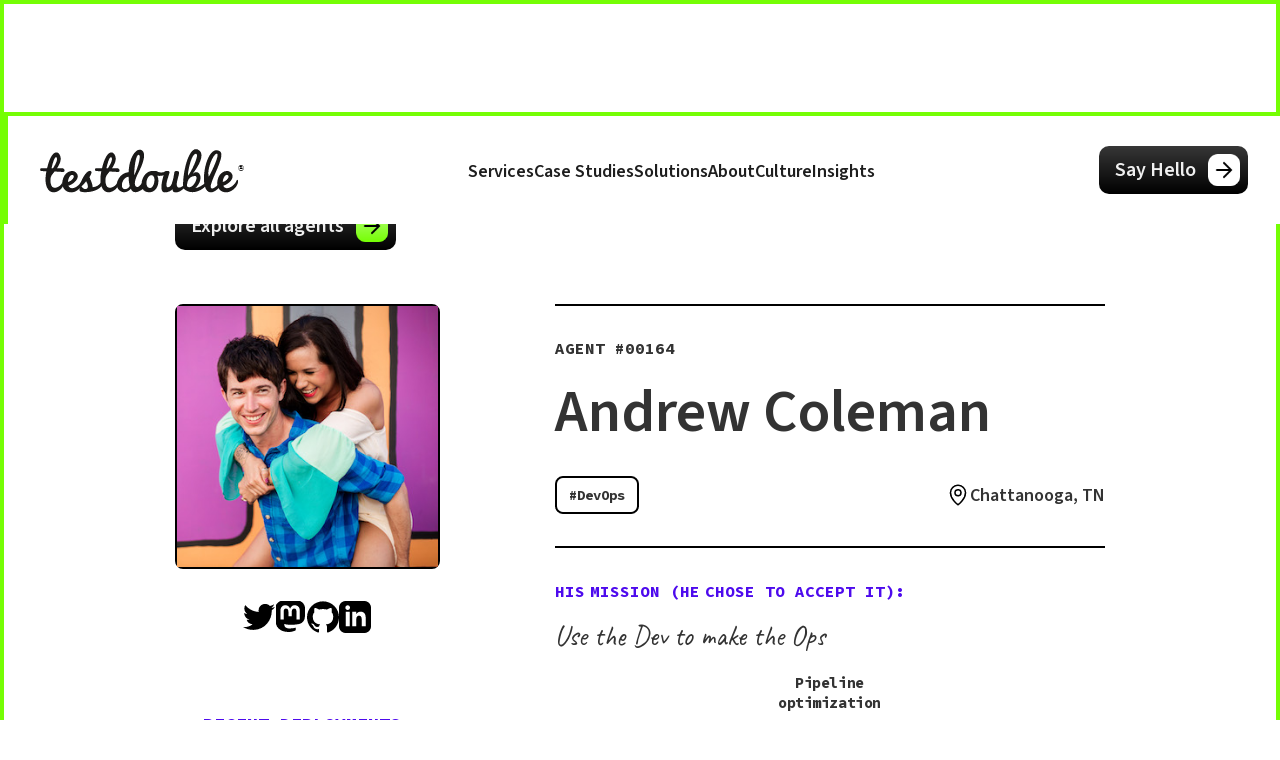

--- FILE ---
content_type: text/html
request_url: https://testdouble.com/team-directory/andrew-coleman
body_size: 38589
content:
<!DOCTYPE html><!-- Last Published: Tue Jan 20 2026 13:23:46 GMT+0000 (Coordinated Universal Time) -->
<html data-wf-domain="testdouble.com" data-wf-page="66510b60e31d7ed35faf34fc" data-wf-site="6647a84a9616b0776fb9040e" data-wf-intellimize-customer-id="117789400" lang="en" data-wf-collection="66510b60e31d7ed35faf34f0" data-wf-item-slug="andrew-coleman">
  <head>
    <meta charset="utf-8" />
    <title>Andrew Coleman | Agent #00164 | Double Agent | Test Double</title>
    <meta content="Use the Dev to make the Ops" name="description" />
    <meta content="Andrew Coleman | Agent #00164 | Double Agent | Test Double" property="og:title" />
    <meta content="Use the Dev to make the Ops" property="og:description" />
    <meta content="https://cdn.prod.website-files.com/6647a84a9616b0776fb903e9/666633fe86be8ac0815c246b_00164.jpeg" property="og:image" />
    <meta content="Andrew Coleman | Agent #00164 | Double Agent | Test Double" property="twitter:title" />
    <meta content="Use the Dev to make the Ops" property="twitter:description" />
    <meta content="https://cdn.prod.website-files.com/6647a84a9616b0776fb903e9/666633fe86be8ac0815c246b_00164.jpeg" property="twitter:image" />
    <meta property="og:type" content="website" />
    <meta content="summary_large_image" name="twitter:card" />
    <meta content="width=device-width, initial-scale=1" name="viewport" />
    <link href="https://cdn.prod.website-files.com/6647a84a9616b0776fb9040e/css/testdouble-stagingx.shared.11e6f2090.min.css" rel="stylesheet" type="text/css" integrity="sha384-EebyCQBnlShN075ygb1y8QVDPz6k1MUoeRQ6iySIYeN0Wo11lQ5w8rf7hlBD5B5l" crossorigin="anonymous" />
    <script type="text/javascript">
      ! function(o, c) {
        var n = c.documentElement,
          t = " w-mod-";
        n.className += t + "js", ("ontouchstart" in o || o.DocumentTouch && c instanceof DocumentTouch) && (n.className += t + "touch")
      }(window, document);
    </script>
    <link href="https://cdn.prod.website-files.com/6647a84a9616b0776fb9040e/668c24d6552258a1ca736481_favicon.jpg" rel="shortcut icon" type="image/x-icon" />
    <link href="https://cdn.prod.website-files.com/6647a84a9616b0776fb9040e/668c24dbc75bda0ce385b529_webclip.jpg" rel="apple-touch-icon" />
    <link href="https://testdouble.com/team-directory/andrew-coleman" rel="canonical" />
    <style>
      .anti-flicker,
      .anti-flicker * {
        visibility: hidden !important;
        opacity: 0 !important;
      }
    </style>
    <style>
      [data-wf-hidden-variation],
      [data-wf-hidden-variation] * {
        display: none !important;
      }
    </style>
    <script type="text/javascript">
      localStorage.removeItem('intellimize_opt_out_117789400');
      if (localStorage.getItem('intellimize_data_tracking_type') !== 'always') {
        localStorage.setItem('intellimize_data_tracking_type', 'always');
      }
    </script>
    <script type="text/javascript">
      (function(e) {
        var s = {
          r: []
        };
        e.wf = {
          r: s.r,
          ready: t => {
            s.r.push(t)
          }
        }
      })(window)
    </script>
    <script type="text/javascript">
      (function(e, t, p) {
        var n = document.documentElement,
          s = {
            p: [],
            r: []
          },
          u = {
            p: s.p,
            r: s.r,
            push: function(e) {
              s.p.push(e)
            },
            ready: function(e) {
              s.r.push(e)
            }
          };
        e.intellimize = u, n.className += " " + p, setTimeout(function() {
          n.className = n.className.replace(RegExp(" ?" + p), "")
        }, t)
      })(window, 4000, 'anti-flicker')
    </script>
    <link href="https://cdn.intellimize.co/snippet/117789400.js" rel="preload" as="script" />
    <script type="text/javascript">
      var wfClientScript = document.createElement("script");
      wfClientScript.src = "https://cdn.intellimize.co/snippet/117789400.js", wfClientScript.async = !0, wfClientScript.onerror = function() {
        document.documentElement.className = document.documentElement.className.replace(RegExp(" ?anti-flicker"), "")
      }, document.head.appendChild(wfClientScript);
    </script>
    <link href="https://api.intellimize.co" rel="preconnect" crossorigin="true" />
    <link href="https://log.intellimize.co" rel="preconnect" crossorigin="true" />
    <link href="https://117789400.intellimizeio.com" rel="preconnect" />
    <style>
      /* 
   * Don't touch this CSS, it makes the page load transitions function
   * without having a flicker of content beforehand
   */
      html.wf-loading * {
        opacity: 0.0;
      }

      .section-preloader-overlay {
        opacity: 1.0;
        display: block;
      }

      .w-editor .section-preloader-overlay {
        opacity: 0.0;
        display: none;
      }

      /* 
   * End of flicker fixer
   */
      /* 
    </style>
    <script type="application/ld+json">
      {
        "@context": "https://schema.org",
        "@graph": [{
          "@id": "https://www.testdouble.com/#website",
          "@type": "Corporation",
          "additionalType": "CreativeWork",
          "url": "https://www.testdouble.com",
          "name": "Test Double",
          "inLanguage": "en-US",
          "description": "Company website of Test Double",
          "publisher": {
            "id": "https://www.testdouble.com/#organization"
          }
        }, {
          "@id": "https://www.testdouble.com/#organization",
          "@type": "Organization",
          "additionalType": "http://www.productontology.org/doc/Software_company",
          "name": "Test Double",
          "description": "Test Double custom software development consultancy",
          "url": "https://www.testdouble.com/",
          "email": "hello@testdouble.com",
          "address": [{
            "@type": "PostalAddress",
            "telephone": "+1 614-349-4279",
            "addressLocality": "Columbus",
            "addressRegion": "OH",
            "addressCountry": "US"
          }],
          "sameAs": [
            "https://github.com/testdouble",
            "https://twitter.com/testdouble",
            "https://www.linkedin.com/company/testdouble/"
          ],
          "logo": {
            "@type": "ImageObject",
            "@id": "https://www.testdouble.com/#logo",
            "url": "https://cdn.prod.website-files.com/6647a84a9616b0776fb9040e/668c24dbc75bda0ce385b529_webclip.jpg",
            "caption": "Test Double"
          },
          "image": {
            "@id": "https://www.testdouble.com/#logo"
          }
        }]
      }
    </script>

    <!-- [Attributes by Finsweet] CMS Load -->
    <script async src="https://cdn.jsdelivr.net/npm/@finsweet/attributes-cmsload@1/cmsload.js"></script>
    <!-- [Attributes by Finsweet] CMS Filter -->
    <script async src="https://cdn.jsdelivr.net/npm/@finsweet/attributes-cmsfilter@1/cmsfilter.js"></script>
    <!-- SwiperJS -->
    <link rel="stylesheet" href="https://cdn.jsdelivr.net/npm/swiper@9/swiper-bundle.min.css" />
    <script src="https://cdn.jsdelivr.net/npm/swiper@9/swiper-bundle.min.js"></script>

    <script>
      "use strict";
      (c => {
        const t = document,
          r = (e, ...d) => {
            const s = t.head.appendChild(t.createElement(e));
            return d.forEach(a => s.setAttribute(a[0], a[1])), s
          };
        r("meta", ["name", "navu:site"], ["content", c]), r("script", ["src", "https://embed.navu.co/boot.js"], ["async", "true"]);
        const n = sessionStorage.getItem("nv-sidebar");
        if (n) {
          const e = JSON.parse(n);
          e.css && (r("style", ["data-widget", "sidebar"]).innerHTML = e.css);
          const d = (e.colorTheme || "light").trim().replace(/s/gi, "-").toLowerCase(),
            s = e.layoutTheme || "classic-dockable",
            a = ["nv-sidebar-" + e.state, `nv-sidebar-color-${d}`, `nv-sidebar-layout-${s}`],
            o = () => t.body.classList.add(...a);
          if (t.body) {
            o();
            return
          }
          const i = t.readyState;
          i === "interactive" || i === "complete" ? o() : t.addEventListener("DOMContentLoaded", () => o())
        }
      })("S20K368");
    </script>
    <meta property='og:url' content="https://www.testdouble.com/team-directory/andrew-coleman" />
    <meta name="twitter:card" content="summary_large_image">
    <meta name="twitter:title" content="Andrew Coleman | Agent #00164 | Double Agent | Test Double">
    <meta name="twitter:description" content="Use the Dev to make the Ops">
    <meta name="twitter:image" content="https://cdn.prod.website-files.com/6647a84a9616b0776fb903e9/666633fe86be8ac0815c246b_00164.jpeg">
    <script type="application/ld+json">
      [{
          "@context": "https://schema.org",
          "@type": "ProfilePage",
          "datePublished": "Nov 14, 2025",
          "dateModified": "Nov 14, 2025",
          "mainEntity": {
            "@type": "Person",
            "name": "Andrew Coleman"
          },
          "image": "https://cdn.prod.website-files.com/6647a84a9616b0776fb903e9/666633fe86be8ac0815c246b_00164.jpeg"
        },
        {
          "@context": "https://schema.org",
          "@id": "https://www.testdouble.com/team-directory/andrew-coleman#breadcrumb",
          "@type": "BreadcrumbList",
          "itemListElement": [{
              "@type": "ListItem",
              "position": 1,
              "name": "Home",
              "item": "https://www.testdouble.com"
            },
            {
              "@type": "ListItem",
              "position": 2,
              "name": "Team Directory",
              "item": "https://www.testdouble.com/team-directory"
            },
            {
              "@type": "ListItem",
              "position": 3,
              "name": "Andrew Coleman",
              "item": "https://www.testdouble.com/team-directory/andrew-coleman"
            }
          ]
        }
      ]
    </script>

    <script type="text/javascript">
      var Webflow = Webflow || [];
      Webflow.push(function() {
        $('#nav-our-team').addClass("w--current");
      });
    </script>
  </head>
  <body>
    <div optimization-active-on-page="false" gntc-custom-nav="Light" class="component-nav">
      <div class="nav__wrapper"><a id="skip-to-main" data-wf-native-id-path="41a10f9f-c57e-1675-e155-b60dfd52e7c5:cb2de662-d009-9239-2f52-cb6fb26def65" data-wf-ao-click-engagement-tracking="true" data-wf-element-id="cb2de662-d009-9239-2f52-cb6fb26def65" data-wf-component-context="%5B%7B%22componentId%22%3A%22cb2de662-d009-9239-2f52-cb6fb26def63%22%2C%22instanceId%22%3A%2241a10f9f-c57e-1675-e155-b60dfd52e7c5%22%7D%5D" href="#main-content" class="skip-to-main">Skip to main content</a>
        <div id="main-content" class="main-content"></div>
        <div class="nav__spacer"></div>
        <div id="nav__active-mask" class="nav__active-mask inactive"></div>
        <div class="nav__bar">
          <nav class="nav">
            <div class="nav--desktop">
              <div class="nav__block--left"><a href="/" data-wf-native-id-path="41a10f9f-c57e-1675-e155-b60dfd52e7c5:cb2de662-d009-9239-2f52-cb6fb26def6d" data-wf-ao-click-engagement-tracking="true" data-wf-element-id="cb2de662-d009-9239-2f52-cb6fb26def6d" data-wf-component-context="%5B%7B%22componentId%22%3A%22cb2de662-d009-9239-2f52-cb6fb26def63%22%2C%22instanceId%22%3A%2241a10f9f-c57e-1675-e155-b60dfd52e7c5%22%7D%5D" class="nav__logo w-inline-block"><img src="https://cdn.prod.website-files.com/6647a84a9616b0776fb9040e/675062b35da58f3a1dd90eca_test-double-logo-registered-mark-204x49.svg" loading="lazy" alt="Test Double company logo" class="nav__logo--image" /></a></div>
              <div class="nav__block--center">
                <div class="nav__links--wrapper">
                  <div data-hover="true" data-delay="0" class="nav--dropdown w-dropdown">
                    <div data-wf-native-id-path="41a10f9f-c57e-1675-e155-b60dfd52e7c5:cb2de662-d009-9239-2f52-cb6fb26def74" data-wf-ao-click-engagement-tracking="true" data-wf-element-id="cb2de662-d009-9239-2f52-cb6fb26def74" data-wf-component-context="%5B%7B%22componentId%22%3A%22cb2de662-d009-9239-2f52-cb6fb26def63%22%2C%22instanceId%22%3A%2241a10f9f-c57e-1675-e155-b60dfd52e7c5%22%7D%5D" class="nav--dropdown-toggle w-dropdown-toggle">
                      <div id="nav-services" class="nav--link">Services</div>
                    </div>
                    <nav class="nav--dropdown--wrapper w-dropdown-list">
                      <div class="nav--dropdown--links-wrapper"><a href="/services" data-wf--nav-dropdown-link--variant="smaller" data-wf-native-id-path="41a10f9f-c57e-1675-e155-b60dfd52e7c5:cb2de662-d009-9239-2f52-cb6fb26def78:d85c79f2-fa9e-7a18-11e3-57d994f44c6e" data-wf-ao-click-engagement-tracking="true" data-wf-element-id="d85c79f2-fa9e-7a18-11e3-57d994f44c6e" data-wf-component-context="%5B%7B%22componentId%22%3A%22cb2de662-d009-9239-2f52-cb6fb26def63%22%2C%22instanceId%22%3A%2241a10f9f-c57e-1675-e155-b60dfd52e7c5%22%7D%2C%7B%22componentId%22%3A%22d85c79f2-fa9e-7a18-11e3-57d994f44c6e%22%2C%22instanceId%22%3A%22cb2de662-d009-9239-2f52-cb6fb26def78%22%7D%5D" class="nav--dropdown-link w-variant-689a3ae1-15a1-f816-1718-86fad9270e9d w-inline-block">
                          <div class="nav--dropdown-link--icon-wrapper"><img alt="" loading="eager" src="https://cdn.prod.website-files.com/6647a84a9616b0776fb9040e/6650d57e966282ad121bdd7c_asset-icon-service-overview.svg" class="nav--dropdown-link--icon" /></div>
                          <div class="nav--dropdown-link--text">
                            <div class="font-body text-weight-semi-bold">Services Overview</div>
                            <div class="font-body opacity-66p">Holistic software investment consulting</div>
                          </div>
                        </a><a href="/services/software-delivery" data-wf--nav-dropdown-link--variant="smaller" data-wf-native-id-path="41a10f9f-c57e-1675-e155-b60dfd52e7c5:8a74afc8-a9b9-67f0-c89d-a6f16541ada4:d85c79f2-fa9e-7a18-11e3-57d994f44c6e" data-wf-ao-click-engagement-tracking="true" data-wf-element-id="d85c79f2-fa9e-7a18-11e3-57d994f44c6e" data-wf-component-context="%5B%7B%22componentId%22%3A%22cb2de662-d009-9239-2f52-cb6fb26def63%22%2C%22instanceId%22%3A%2241a10f9f-c57e-1675-e155-b60dfd52e7c5%22%7D%2C%7B%22componentId%22%3A%22d85c79f2-fa9e-7a18-11e3-57d994f44c6e%22%2C%22instanceId%22%3A%228a74afc8-a9b9-67f0-c89d-a6f16541ada4%22%7D%5D" class="nav--dropdown-link w-variant-689a3ae1-15a1-f816-1718-86fad9270e9d w-inline-block">
                          <div class="nav--dropdown-link--icon-wrapper"><img alt="" loading="eager" src="https://cdn.prod.website-files.com/6647a84a9616b0776fb9040e/6650d57e321239ca9ad53f47_asset-icon-service-software-delivery.svg" class="nav--dropdown-link--icon" /></div>
                          <div class="nav--dropdown-link--text">
                            <div class="font-body text-weight-semi-bold">Software Delivery</div>
                            <div class="font-body opacity-66p">Accelerate quality software development</div>
                          </div>
                        </a><a href="/services/product-management" data-wf--nav-dropdown-link--variant="smaller" data-wf-native-id-path="41a10f9f-c57e-1675-e155-b60dfd52e7c5:c8a667fe-68ff-02f3-cd8c-25852d09a16e:d85c79f2-fa9e-7a18-11e3-57d994f44c6e" data-wf-ao-click-engagement-tracking="true" data-wf-element-id="d85c79f2-fa9e-7a18-11e3-57d994f44c6e" data-wf-component-context="%5B%7B%22componentId%22%3A%22cb2de662-d009-9239-2f52-cb6fb26def63%22%2C%22instanceId%22%3A%2241a10f9f-c57e-1675-e155-b60dfd52e7c5%22%7D%2C%7B%22componentId%22%3A%22d85c79f2-fa9e-7a18-11e3-57d994f44c6e%22%2C%22instanceId%22%3A%22c8a667fe-68ff-02f3-cd8c-25852d09a16e%22%7D%5D" class="nav--dropdown-link w-variant-689a3ae1-15a1-f816-1718-86fad9270e9d w-inline-block">
                          <div class="nav--dropdown-link--icon-wrapper"><img alt="" loading="eager" src="https://cdn.prod.website-files.com/6647a84a9616b0776fb9040e/6650d57eed66795bf3d452ce_asset-icon-service-product-management.svg" class="nav--dropdown-link--icon" /></div>
                          <div class="nav--dropdown-link--text">
                            <div class="font-body text-weight-semi-bold">Product Impact</div>
                            <div class="font-body opacity-66p">Drive results that matter</div>
                          </div>
                        </a><a href="/services/legacy-modernization" data-wf--nav-dropdown-link--variant="smaller" data-wf-native-id-path="41a10f9f-c57e-1675-e155-b60dfd52e7c5:af57fc47-74d0-90b2-ebee-32f015b6e3a4:d85c79f2-fa9e-7a18-11e3-57d994f44c6e" data-wf-ao-click-engagement-tracking="true" data-wf-element-id="d85c79f2-fa9e-7a18-11e3-57d994f44c6e" data-wf-component-context="%5B%7B%22componentId%22%3A%22cb2de662-d009-9239-2f52-cb6fb26def63%22%2C%22instanceId%22%3A%2241a10f9f-c57e-1675-e155-b60dfd52e7c5%22%7D%2C%7B%22componentId%22%3A%22d85c79f2-fa9e-7a18-11e3-57d994f44c6e%22%2C%22instanceId%22%3A%22af57fc47-74d0-90b2-ebee-32f015b6e3a4%22%7D%5D" class="nav--dropdown-link w-variant-689a3ae1-15a1-f816-1718-86fad9270e9d w-inline-block">
                          <div class="nav--dropdown-link--icon-wrapper"><img alt="" loading="eager" src="https://cdn.prod.website-files.com/6647a84a9616b0776fb9040e/6650d57e8c0c71aab7cb6954_asset-icon-service-legacy-modernization.svg" class="nav--dropdown-link--icon" /></div>
                          <div class="nav--dropdown-link--text">
                            <div class="font-body text-weight-semi-bold">Legacy Modernization</div>
                            <div class="font-body opacity-66p">Renovate legacy software systems</div>
                          </div>
                        </a><a href="/services/pragmatic-ai" data-wf--nav-dropdown-link--variant="smaller" data-wf-native-id-path="41a10f9f-c57e-1675-e155-b60dfd52e7c5:c013301a-3be0-e491-d3f6-dc4f845ada14:d85c79f2-fa9e-7a18-11e3-57d994f44c6e" data-wf-ao-click-engagement-tracking="true" data-wf-element-id="d85c79f2-fa9e-7a18-11e3-57d994f44c6e" data-wf-component-context="%5B%7B%22componentId%22%3A%22cb2de662-d009-9239-2f52-cb6fb26def63%22%2C%22instanceId%22%3A%2241a10f9f-c57e-1675-e155-b60dfd52e7c5%22%7D%2C%7B%22componentId%22%3A%22d85c79f2-fa9e-7a18-11e3-57d994f44c6e%22%2C%22instanceId%22%3A%22c013301a-3be0-e491-d3f6-dc4f845ada14%22%7D%5D" class="nav--dropdown-link w-variant-689a3ae1-15a1-f816-1718-86fad9270e9d w-inline-block">
                          <div class="nav--dropdown-link--icon-wrapper"><img alt="" loading="eager" src="https://cdn.prod.website-files.com/6647a84a9616b0776fb9040e/68d5a00cf82b83128545a00d_asset-icon-pragmatic-ai.svg" class="nav--dropdown-link--icon" /></div>
                          <div class="nav--dropdown-link--text">
                            <div class="font-body text-weight-semi-bold">Pragmatic AI</div>
                            <div class="font-body opacity-66p">Solve business problems without hype</div>
                          </div>
                        </a><a href="/services/upgrade-rails" data-wf--nav-dropdown-link--variant="smaller" data-wf-native-id-path="41a10f9f-c57e-1675-e155-b60dfd52e7c5:8285558c-7d4e-3742-933a-88553caa1a9a:d85c79f2-fa9e-7a18-11e3-57d994f44c6e" data-wf-ao-click-engagement-tracking="true" data-wf-element-id="d85c79f2-fa9e-7a18-11e3-57d994f44c6e" data-wf-component-context="%5B%7B%22componentId%22%3A%22cb2de662-d009-9239-2f52-cb6fb26def63%22%2C%22instanceId%22%3A%2241a10f9f-c57e-1675-e155-b60dfd52e7c5%22%7D%2C%7B%22componentId%22%3A%22d85c79f2-fa9e-7a18-11e3-57d994f44c6e%22%2C%22instanceId%22%3A%228285558c-7d4e-3742-933a-88553caa1a9a%22%7D%5D" class="nav--dropdown-link w-variant-689a3ae1-15a1-f816-1718-86fad9270e9d w-inline-block">
                          <div class="nav--dropdown-link--icon-wrapper"><img alt="" loading="eager" src="https://cdn.prod.website-files.com/6647a84a9616b0776fb9040e/6650d57eac185927ede9f133_asset-icon-service-upgrade-rails.svg" class="nav--dropdown-link--icon" /></div>
                          <div class="nav--dropdown-link--text">
                            <div class="font-body text-weight-semi-bold">Upgrade Rails</div>
                            <div class="font-body opacity-66p">Update Rails versions seamlessly</div>
                          </div>
                        </a><a href="/services/devops" data-wf--nav-dropdown-link--variant="smaller" data-wf-native-id-path="41a10f9f-c57e-1675-e155-b60dfd52e7c5:dd5d1d73-edcf-93d0-ed62-79aeb8408e47:d85c79f2-fa9e-7a18-11e3-57d994f44c6e" data-wf-ao-click-engagement-tracking="true" data-wf-element-id="d85c79f2-fa9e-7a18-11e3-57d994f44c6e" data-wf-component-context="%5B%7B%22componentId%22%3A%22cb2de662-d009-9239-2f52-cb6fb26def63%22%2C%22instanceId%22%3A%2241a10f9f-c57e-1675-e155-b60dfd52e7c5%22%7D%2C%7B%22componentId%22%3A%22d85c79f2-fa9e-7a18-11e3-57d994f44c6e%22%2C%22instanceId%22%3A%22dd5d1d73-edcf-93d0-ed62-79aeb8408e47%22%7D%5D" class="nav--dropdown-link w-variant-689a3ae1-15a1-f816-1718-86fad9270e9d w-inline-block">
                          <div class="nav--dropdown-link--icon-wrapper"><img alt="" loading="eager" src="https://cdn.prod.website-files.com/6647a84a9616b0776fb9040e/6650d57ede8a07cbfe8fcbac_asset-icon-service-devops.svg" class="nav--dropdown-link--icon" /></div>
                          <div class="nav--dropdown-link--text">
                            <div class="font-body text-weight-semi-bold">DevOps</div>
                            <div class="font-body opacity-66p">Scale infrastructure smoothly</div>
                          </div>
                        </a><a href="/services/technical-recruitment" data-wf--nav-dropdown-link--variant="smaller" data-wf-native-id-path="41a10f9f-c57e-1675-e155-b60dfd52e7c5:b8ba929d-882e-de81-11ca-f2a6da848bcf:d85c79f2-fa9e-7a18-11e3-57d994f44c6e" data-wf-ao-click-engagement-tracking="true" data-wf-element-id="d85c79f2-fa9e-7a18-11e3-57d994f44c6e" data-wf-component-context="%5B%7B%22componentId%22%3A%22cb2de662-d009-9239-2f52-cb6fb26def63%22%2C%22instanceId%22%3A%2241a10f9f-c57e-1675-e155-b60dfd52e7c5%22%7D%2C%7B%22componentId%22%3A%22d85c79f2-fa9e-7a18-11e3-57d994f44c6e%22%2C%22instanceId%22%3A%22b8ba929d-882e-de81-11ca-f2a6da848bcf%22%7D%5D" class="nav--dropdown-link w-variant-689a3ae1-15a1-f816-1718-86fad9270e9d w-inline-block">
                          <div class="nav--dropdown-link--icon-wrapper"><img alt="" loading="eager" src="https://cdn.prod.website-files.com/6647a84a9616b0776fb9040e/6650d57e2523ea37c3d82f4b_asset-icon-service-technical-recruitment.svg" class="nav--dropdown-link--icon" /></div>
                          <div class="nav--dropdown-link--text">
                            <div class="font-body text-weight-semi-bold">Technical Recruitment</div>
                            <div class="font-body opacity-66p">Build tech &amp; product teams</div>
                          </div>
                        </a><a href="/services/technical-assessment" data-wf--nav-dropdown-link--variant="smaller" data-wf-native-id-path="41a10f9f-c57e-1675-e155-b60dfd52e7c5:49a11ce0-f83d-d9c5-cd5e-756192efb499:d85c79f2-fa9e-7a18-11e3-57d994f44c6e" data-wf-ao-click-engagement-tracking="true" data-wf-element-id="d85c79f2-fa9e-7a18-11e3-57d994f44c6e" data-wf-component-context="%5B%7B%22componentId%22%3A%22cb2de662-d009-9239-2f52-cb6fb26def63%22%2C%22instanceId%22%3A%2241a10f9f-c57e-1675-e155-b60dfd52e7c5%22%7D%2C%7B%22componentId%22%3A%22d85c79f2-fa9e-7a18-11e3-57d994f44c6e%22%2C%22instanceId%22%3A%2249a11ce0-f83d-d9c5-cd5e-756192efb499%22%7D%5D" class="nav--dropdown-link w-variant-689a3ae1-15a1-f816-1718-86fad9270e9d w-inline-block">
                          <div class="nav--dropdown-link--icon-wrapper"><img alt="" loading="eager" src="https://cdn.prod.website-files.com/6647a84a9616b0776fb9040e/6650d57ebe8a011dc0924ca7_asset-icon-service-product-assessment.svg" class="nav--dropdown-link--icon" /></div>
                          <div class="nav--dropdown-link--text">
                            <div class="font-body text-weight-semi-bold">Technical &amp; Product Assessments</div>
                            <div class="font-body opacity-66p">Uncover root causes &amp; improvements</div>
                          </div>
                        </a></div>
                    </nav>
                  </div><a href="/case-studies" id="case-studies" data-wf-native-id-path="41a10f9f-c57e-1675-e155-b60dfd52e7c5:cb2de662-d009-9239-2f52-cb6fb26def71" data-wf-ao-click-engagement-tracking="true" data-wf-element-id="cb2de662-d009-9239-2f52-cb6fb26def71" data-wf-component-context="%5B%7B%22componentId%22%3A%22cb2de662-d009-9239-2f52-cb6fb26def63%22%2C%22instanceId%22%3A%2241a10f9f-c57e-1675-e155-b60dfd52e7c5%22%7D%5D" class="nav--link">Case Studies</a>
                  <div data-hover="true" data-delay="0" class="nav--dropdown w-dropdown">
                    <div data-wf-native-id-path="41a10f9f-c57e-1675-e155-b60dfd52e7c5:389b5cf1-4612-ba0d-e884-927f78069056" data-wf-ao-click-engagement-tracking="true" data-wf-element-id="389b5cf1-4612-ba0d-e884-927f78069056" data-wf-component-context="%5B%7B%22componentId%22%3A%22cb2de662-d009-9239-2f52-cb6fb26def63%22%2C%22instanceId%22%3A%2241a10f9f-c57e-1675-e155-b60dfd52e7c5%22%7D%5D" class="nav--dropdown-toggle w-dropdown-toggle">
                      <div id="nav-solutions" class="nav--link">Solutions</div>
                    </div>
                    <nav class="nav--dropdown--wrapper w-dropdown-list">
                      <div class="nav--dropdown--links-wrapper"><a href="/solutions/accelerate-quality-software-delivery" data-wf--nav-dropdown-link--variant="base" data-wf-native-id-path="41a10f9f-c57e-1675-e155-b60dfd52e7c5:389b5cf1-4612-ba0d-e884-927f7806905a:d85c79f2-fa9e-7a18-11e3-57d994f44c6e" data-wf-ao-click-engagement-tracking="true" data-wf-element-id="d85c79f2-fa9e-7a18-11e3-57d994f44c6e" data-wf-component-context="%5B%7B%22componentId%22%3A%22cb2de662-d009-9239-2f52-cb6fb26def63%22%2C%22instanceId%22%3A%2241a10f9f-c57e-1675-e155-b60dfd52e7c5%22%7D%2C%7B%22componentId%22%3A%22d85c79f2-fa9e-7a18-11e3-57d994f44c6e%22%2C%22instanceId%22%3A%22389b5cf1-4612-ba0d-e884-927f7806905a%22%7D%5D" class="nav--dropdown-link w-inline-block">
                          <div class="nav--dropdown-link--text">
                            <div class="font-body text-weight-semi-bold">Accelerate Quality Software</div>
                            <div class="font-body opacity-66p">Software Delivery, DevOps, &amp; Product Delivery</div>
                          </div>
                        </a><a href="/solutions/maximize-your-software-investment" data-wf--nav-dropdown-link--variant="base" data-wf-native-id-path="41a10f9f-c57e-1675-e155-b60dfd52e7c5:4fd3f22b-d634-5b7d-408c-08dcb4252263:d85c79f2-fa9e-7a18-11e3-57d994f44c6e" data-wf-ao-click-engagement-tracking="true" data-wf-element-id="d85c79f2-fa9e-7a18-11e3-57d994f44c6e" data-wf-component-context="%5B%7B%22componentId%22%3A%22cb2de662-d009-9239-2f52-cb6fb26def63%22%2C%22instanceId%22%3A%2241a10f9f-c57e-1675-e155-b60dfd52e7c5%22%7D%2C%7B%22componentId%22%3A%22d85c79f2-fa9e-7a18-11e3-57d994f44c6e%22%2C%22instanceId%22%3A%224fd3f22b-d634-5b7d-408c-08dcb4252263%22%7D%5D" class="nav--dropdown-link w-inline-block">
                          <div class="nav--dropdown-link--text">
                            <div class="font-body text-weight-semi-bold">Maximize Software Investments</div>
                            <div class="font-body opacity-66p">Product Performance, Product Scaling, &amp; Technical Assessments</div>
                          </div>
                        </a><a href="/solutions/future-proof-innovative-software" data-wf--nav-dropdown-link--variant="base" data-wf-native-id-path="41a10f9f-c57e-1675-e155-b60dfd52e7c5:0434edcb-696f-b74d-40f4-c1af3b11d3ce:d85c79f2-fa9e-7a18-11e3-57d994f44c6e" data-wf-ao-click-engagement-tracking="true" data-wf-element-id="d85c79f2-fa9e-7a18-11e3-57d994f44c6e" data-wf-component-context="%5B%7B%22componentId%22%3A%22cb2de662-d009-9239-2f52-cb6fb26def63%22%2C%22instanceId%22%3A%2241a10f9f-c57e-1675-e155-b60dfd52e7c5%22%7D%2C%7B%22componentId%22%3A%22d85c79f2-fa9e-7a18-11e3-57d994f44c6e%22%2C%22instanceId%22%3A%220434edcb-696f-b74d-40f4-c1af3b11d3ce%22%7D%5D" class="nav--dropdown-link w-inline-block">
                          <div class="nav--dropdown-link--text">
                            <div class="font-body text-weight-semi-bold">Future-Proof Innovative Software</div>
                            <div class="font-body opacity-66p">Legacy Modernization, Product Transformation, Upgrade Rails, Technical Recruitment</div>
                          </div>
                        </a></div>
                    </nav>
                  </div>
                  <div data-hover="true" data-delay="0" class="nav--dropdown w-dropdown">
                    <div data-wf-native-id-path="41a10f9f-c57e-1675-e155-b60dfd52e7c5:931f44e8-c6bc-7d1c-1c63-7c2c38a730d8" data-wf-ao-click-engagement-tracking="true" data-wf-element-id="931f44e8-c6bc-7d1c-1c63-7c2c38a730d8" data-wf-component-context="%5B%7B%22componentId%22%3A%22cb2de662-d009-9239-2f52-cb6fb26def63%22%2C%22instanceId%22%3A%2241a10f9f-c57e-1675-e155-b60dfd52e7c5%22%7D%5D" class="nav--dropdown-toggle w-dropdown-toggle">
                      <div id="nav-about" class="nav--link">About</div>
                    </div>
                    <nav class="nav--dropdown--wrapper w-dropdown-list">
                      <div class="nav--dropdown--links-wrapper"><a href="/about" data-wf--nav-dropdown-link--variant="base" data-wf-native-id-path="41a10f9f-c57e-1675-e155-b60dfd52e7c5:931f44e8-c6bc-7d1c-1c63-7c2c38a730dd:d85c79f2-fa9e-7a18-11e3-57d994f44c6e" data-wf-ao-click-engagement-tracking="true" data-wf-element-id="d85c79f2-fa9e-7a18-11e3-57d994f44c6e" data-wf-component-context="%5B%7B%22componentId%22%3A%22cb2de662-d009-9239-2f52-cb6fb26def63%22%2C%22instanceId%22%3A%2241a10f9f-c57e-1675-e155-b60dfd52e7c5%22%7D%2C%7B%22componentId%22%3A%22d85c79f2-fa9e-7a18-11e3-57d994f44c6e%22%2C%22instanceId%22%3A%22931f44e8-c6bc-7d1c-1c63-7c2c38a730dd%22%7D%5D" class="nav--dropdown-link w-inline-block">
                          <div class="nav--dropdown-link--text">
                            <div class="font-body text-weight-semi-bold">About</div>
                            <div class="font-body opacity-66p">What&#x27;s a test double?</div>
                          </div>
                        </a><a href="/our-approach" data-wf--nav-dropdown-link--variant="base" data-wf-native-id-path="41a10f9f-c57e-1675-e155-b60dfd52e7c5:931f44e8-c6bc-7d1c-1c63-7c2c38a730e0:d85c79f2-fa9e-7a18-11e3-57d994f44c6e" data-wf-ao-click-engagement-tracking="true" data-wf-element-id="d85c79f2-fa9e-7a18-11e3-57d994f44c6e" data-wf-component-context="%5B%7B%22componentId%22%3A%22cb2de662-d009-9239-2f52-cb6fb26def63%22%2C%22instanceId%22%3A%2241a10f9f-c57e-1675-e155-b60dfd52e7c5%22%7D%2C%7B%22componentId%22%3A%22d85c79f2-fa9e-7a18-11e3-57d994f44c6e%22%2C%22instanceId%22%3A%22931f44e8-c6bc-7d1c-1c63-7c2c38a730e0%22%7D%5D" class="nav--dropdown-link w-inline-block">
                          <div class="nav--dropdown-link--text">
                            <div class="font-body text-weight-semi-bold">Approach</div>
                            <div class="font-body opacity-66p">Meeting you where you are</div>
                          </div>
                        </a><a href="/founders-story" data-wf--nav-dropdown-link--variant="base" data-wf-native-id-path="41a10f9f-c57e-1675-e155-b60dfd52e7c5:931f44e8-c6bc-7d1c-1c63-7c2c38a730e3:d85c79f2-fa9e-7a18-11e3-57d994f44c6e" data-wf-ao-click-engagement-tracking="true" data-wf-element-id="d85c79f2-fa9e-7a18-11e3-57d994f44c6e" data-wf-component-context="%5B%7B%22componentId%22%3A%22cb2de662-d009-9239-2f52-cb6fb26def63%22%2C%22instanceId%22%3A%2241a10f9f-c57e-1675-e155-b60dfd52e7c5%22%7D%2C%7B%22componentId%22%3A%22d85c79f2-fa9e-7a18-11e3-57d994f44c6e%22%2C%22instanceId%22%3A%22931f44e8-c6bc-7d1c-1c63-7c2c38a730e3%22%7D%5D" class="nav--dropdown-link w-inline-block">
                          <div class="nav--dropdown-link--text">
                            <div class="font-body text-weight-semi-bold">Founder&#x27;s Story</div>
                            <div class="font-body opacity-66p">The origin of our mission</div>
                          </div>
                        </a></div>
                    </nav>
                  </div>
                  <div data-hover="true" data-delay="0" class="nav--dropdown w-dropdown">
                    <div data-wf-native-id-path="41a10f9f-c57e-1675-e155-b60dfd52e7c5:d86d751c-6030-c6db-bf29-87b1ce5f2d40" data-wf-ao-click-engagement-tracking="true" data-wf-element-id="d86d751c-6030-c6db-bf29-87b1ce5f2d40" data-wf-component-context="%5B%7B%22componentId%22%3A%22cb2de662-d009-9239-2f52-cb6fb26def63%22%2C%22instanceId%22%3A%2241a10f9f-c57e-1675-e155-b60dfd52e7c5%22%7D%5D" class="nav--dropdown-toggle w-dropdown-toggle">
                      <div id="nav-culture" class="nav--link">Culture</div>
                    </div>
                    <nav class="nav--dropdown--wrapper w-dropdown-list">
                      <div class="nav--dropdown--links-wrapper"><a href="/culture-careers" data-wf--nav-dropdown-link--variant="base" data-wf-native-id-path="41a10f9f-c57e-1675-e155-b60dfd52e7c5:d86d751c-6030-c6db-bf29-87b1ce5f2d44:d85c79f2-fa9e-7a18-11e3-57d994f44c6e" data-wf-ao-click-engagement-tracking="true" data-wf-element-id="d85c79f2-fa9e-7a18-11e3-57d994f44c6e" data-wf-component-context="%5B%7B%22componentId%22%3A%22cb2de662-d009-9239-2f52-cb6fb26def63%22%2C%22instanceId%22%3A%2241a10f9f-c57e-1675-e155-b60dfd52e7c5%22%7D%2C%7B%22componentId%22%3A%22d85c79f2-fa9e-7a18-11e3-57d994f44c6e%22%2C%22instanceId%22%3A%22d86d751c-6030-c6db-bf29-87b1ce5f2d44%22%7D%5D" class="nav--dropdown-link w-inline-block">
                          <div class="nav--dropdown-link--text">
                            <div class="font-body text-weight-semi-bold">Culture &amp; Careers</div>
                            <div class="font-body opacity-66p">Double Agents decoded</div>
                          </div>
                        </a><a href="/great-causes" data-wf--nav-dropdown-link--variant="base" data-wf-native-id-path="41a10f9f-c57e-1675-e155-b60dfd52e7c5:0a9aa44f-43a1-2e21-7b64-ede8479858bb:d85c79f2-fa9e-7a18-11e3-57d994f44c6e" data-wf-ao-click-engagement-tracking="true" data-wf-element-id="d85c79f2-fa9e-7a18-11e3-57d994f44c6e" data-wf-component-context="%5B%7B%22componentId%22%3A%22cb2de662-d009-9239-2f52-cb6fb26def63%22%2C%22instanceId%22%3A%2241a10f9f-c57e-1675-e155-b60dfd52e7c5%22%7D%2C%7B%22componentId%22%3A%22d85c79f2-fa9e-7a18-11e3-57d994f44c6e%22%2C%22instanceId%22%3A%220a9aa44f-43a1-2e21-7b64-ede8479858bb%22%7D%5D" class="nav--dropdown-link w-inline-block">
                          <div class="nav--dropdown-link--text">
                            <div class="font-body text-weight-semi-bold">Great Causes</div>
                            <div class="font-body opacity-66p">Great code for great causes</div>
                          </div>
                        </a><a href="/edi" data-wf--nav-dropdown-link--variant="base" data-wf-native-id-path="41a10f9f-c57e-1675-e155-b60dfd52e7c5:7286f47e-c832-d0d1-00be-e3c9ef0fe0ba:d85c79f2-fa9e-7a18-11e3-57d994f44c6e" data-wf-ao-click-engagement-tracking="true" data-wf-element-id="d85c79f2-fa9e-7a18-11e3-57d994f44c6e" data-wf-component-context="%5B%7B%22componentId%22%3A%22cb2de662-d009-9239-2f52-cb6fb26def63%22%2C%22instanceId%22%3A%2241a10f9f-c57e-1675-e155-b60dfd52e7c5%22%7D%2C%7B%22componentId%22%3A%22d85c79f2-fa9e-7a18-11e3-57d994f44c6e%22%2C%22instanceId%22%3A%227286f47e-c832-d0d1-00be-e3c9ef0fe0ba%22%7D%5D" class="nav--dropdown-link w-inline-block">
                          <div class="nav--dropdown-link--text">
                            <div class="font-body text-weight-semi-bold">EDI</div>
                            <div class="font-body opacity-66p">Equity, diversity &amp; inclusion</div>
                          </div>
                        </a></div>
                    </nav>
                  </div>
                  <div data-hover="true" data-delay="0" class="nav--dropdown w-dropdown">
                    <div data-wf-native-id-path="41a10f9f-c57e-1675-e155-b60dfd52e7c5:b70ea38f-da4d-0b1a-ac59-545cf794cfc7" data-wf-ao-click-engagement-tracking="true" data-wf-element-id="b70ea38f-da4d-0b1a-ac59-545cf794cfc7" data-wf-component-context="%5B%7B%22componentId%22%3A%22cb2de662-d009-9239-2f52-cb6fb26def63%22%2C%22instanceId%22%3A%2241a10f9f-c57e-1675-e155-b60dfd52e7c5%22%7D%5D" class="nav--dropdown-toggle w-dropdown-toggle">
                      <div id="nav-insights" class="nav--link">Insights</div>
                    </div>
                    <nav class="nav--dropdown--wrapper w-dropdown-list">
                      <div class="nav--dropdown--links-wrapper"><a href="/insights" data-wf--nav-dropdown-link--variant="base" data-wf-native-id-path="41a10f9f-c57e-1675-e155-b60dfd52e7c5:b70ea38f-da4d-0b1a-ac59-545cf794cfcb:d85c79f2-fa9e-7a18-11e3-57d994f44c6e" data-wf-ao-click-engagement-tracking="true" data-wf-element-id="d85c79f2-fa9e-7a18-11e3-57d994f44c6e" data-wf-component-context="%5B%7B%22componentId%22%3A%22cb2de662-d009-9239-2f52-cb6fb26def63%22%2C%22instanceId%22%3A%2241a10f9f-c57e-1675-e155-b60dfd52e7c5%22%7D%2C%7B%22componentId%22%3A%22d85c79f2-fa9e-7a18-11e3-57d994f44c6e%22%2C%22instanceId%22%3A%22b70ea38f-da4d-0b1a-ac59-545cf794cfcb%22%7D%5D" class="nav--dropdown-link w-inline-block">
                          <div class="nav--dropdown-link--text">
                            <div class="font-body text-weight-semi-bold">All Insights</div>
                            <div class="font-body opacity-66p">Hot takes and tips for all things software</div>
                          </div>
                        </a><a href="/insights?focus=Leadership" data-wf--nav-dropdown-link--variant="base" data-wf-native-id-path="41a10f9f-c57e-1675-e155-b60dfd52e7c5:6f79827e-a3cb-ccf2-86f9-ad7e514537a7:d85c79f2-fa9e-7a18-11e3-57d994f44c6e" data-wf-ao-click-engagement-tracking="true" data-wf-element-id="d85c79f2-fa9e-7a18-11e3-57d994f44c6e" data-wf-component-context="%5B%7B%22componentId%22%3A%22cb2de662-d009-9239-2f52-cb6fb26def63%22%2C%22instanceId%22%3A%2241a10f9f-c57e-1675-e155-b60dfd52e7c5%22%7D%2C%7B%22componentId%22%3A%22d85c79f2-fa9e-7a18-11e3-57d994f44c6e%22%2C%22instanceId%22%3A%226f79827e-a3cb-ccf2-86f9-ad7e514537a7%22%7D%5D" class="nav--dropdown-link w-inline-block">
                          <div class="nav--dropdown-link--text">
                            <div class="font-body text-weight-semi-bold">Leadership</div>
                            <div class="font-body opacity-66p">Bold opinions and insights for tech leaders</div>
                          </div>
                        </a><a href="/insights?focus=Developers" data-wf--nav-dropdown-link--variant="base" data-wf-native-id-path="41a10f9f-c57e-1675-e155-b60dfd52e7c5:04b9958a-5c0f-3948-0239-942dd7ca7d04:d85c79f2-fa9e-7a18-11e3-57d994f44c6e" data-wf-ao-click-engagement-tracking="true" data-wf-element-id="d85c79f2-fa9e-7a18-11e3-57d994f44c6e" data-wf-component-context="%5B%7B%22componentId%22%3A%22cb2de662-d009-9239-2f52-cb6fb26def63%22%2C%22instanceId%22%3A%2241a10f9f-c57e-1675-e155-b60dfd52e7c5%22%7D%2C%7B%22componentId%22%3A%22d85c79f2-fa9e-7a18-11e3-57d994f44c6e%22%2C%22instanceId%22%3A%2204b9958a-5c0f-3948-0239-942dd7ca7d04%22%7D%5D" class="nav--dropdown-link w-inline-block">
                          <div class="nav--dropdown-link--text">
                            <div class="font-body text-weight-semi-bold">Developer</div>
                            <div class="font-body opacity-66p">Essential coding tutorials and tools</div>
                          </div>
                        </a><a href="/insights?focus=Product+Managers" data-wf--nav-dropdown-link--variant="base" data-wf-native-id-path="41a10f9f-c57e-1675-e155-b60dfd52e7c5:675278ac-5d02-f6ca-e230-c4ab90400fe2:d85c79f2-fa9e-7a18-11e3-57d994f44c6e" data-wf-ao-click-engagement-tracking="true" data-wf-element-id="d85c79f2-fa9e-7a18-11e3-57d994f44c6e" data-wf-component-context="%5B%7B%22componentId%22%3A%22cb2de662-d009-9239-2f52-cb6fb26def63%22%2C%22instanceId%22%3A%2241a10f9f-c57e-1675-e155-b60dfd52e7c5%22%7D%2C%7B%22componentId%22%3A%22d85c79f2-fa9e-7a18-11e3-57d994f44c6e%22%2C%22instanceId%22%3A%22675278ac-5d02-f6ca-e230-c4ab90400fe2%22%7D%5D" class="nav--dropdown-link w-inline-block">
                          <div class="nav--dropdown-link--text">
                            <div class="font-body text-weight-semi-bold">Product Manager</div>
                            <div class="font-body opacity-66p">Practical advice for real-world challenges</div>
                          </div>
                        </a></div>
                    </nav>
                  </div>
                </div>
              </div>
              <div class="nav__block--right"><a gntc-custom-button="White" data-wf-native-id-path="41a10f9f-c57e-1675-e155-b60dfd52e7c5:e2450701-9529-170e-af35-de315d8986a9" data-wf-ao-click-engagement-tracking="true" data-wf-element-id="e2450701-9529-170e-af35-de315d8986a9" data-wf-component-context="%5B%7B%22componentId%22%3A%22cb2de662-d009-9239-2f52-cb6fb26def63%22%2C%22instanceId%22%3A%2241a10f9f-c57e-1675-e155-b60dfd52e7c5%22%7D%5D" href="/contact" class="button w-inline-block">
                  <div class="button-label">Say Hello</div>
                  <div gntc-custom-lottie="White" class="button-lottie white" data-w-id="b6089ad8-83e4-da40-9d40-1b157e636ac8" data-animation-type="lottie" data-src="https://cdn.prod.website-files.com/6647a84a9616b0776fb9040e/6647bf1b0c987614ab96fe89_asset-td-arrow-white.json" data-loop="0" data-direction="1" data-autoplay="1" data-is-ix2-target="0" data-renderer="svg" data-duration="9999999999"></div>
                  <div gntc-custom-button="White" class="button-lottie green" data-w-id="b6089ad8-83e4-da40-9d40-1b157e636ac9" data-animation-type="lottie" data-src="https://cdn.prod.website-files.com/6647a84a9616b0776fb9040e/6647bf1b4d55393eda8f828c_asset-td-arrows-green.json" data-loop="0" data-direction="1" data-autoplay="1" data-is-ix2-target="0" data-renderer="svg" data-duration="0"></div>
                  <div gntc-custom-button="White" class="button-lottie purple" data-w-id="b6089ad8-83e4-da40-9d40-1b157e636aca" data-animation-type="lottie" data-src="https://cdn.prod.website-files.com/6647a84a9616b0776fb9040e/6647bf1fad6e435fb666cb9c_asset-td-arrow-purple.json" data-loop="0" data-direction="1" data-autoplay="1" data-is-ix2-target="0" data-renderer="svg" data-duration="0"></div>
                  <div gntc-custom-button="White" class="button-lottie dark" data-w-id="b6089ad8-83e4-da40-9d40-1b157e636acb" data-animation-type="lottie" data-src="https://cdn.prod.website-files.com/6647a84a9616b0776fb9040e/6647bf1b88017bd9f2f7cda5_asset-td-arrow-black.json" data-loop="0" data-direction="1" data-autoplay="1" data-is-ix2-target="0" data-renderer="svg" data-duration="0"></div>
                </a></div>
            </div>
            <div class="nav--mobile">
              <div class="sm-nav__block-right"><a href="/" data-wf-native-id-path="41a10f9f-c57e-1675-e155-b60dfd52e7c5:cb2de662-d009-9239-2f52-cb6fb26def7d" data-wf-ao-click-engagement-tracking="true" data-wf-element-id="cb2de662-d009-9239-2f52-cb6fb26def7d" data-wf-component-context="%5B%7B%22componentId%22%3A%22cb2de662-d009-9239-2f52-cb6fb26def63%22%2C%22instanceId%22%3A%2241a10f9f-c57e-1675-e155-b60dfd52e7c5%22%7D%5D" class="nav__logo w-inline-block"><img src="https://cdn.prod.website-files.com/6647a84a9616b0776fb9040e/664f9c2cdd9f451a01c10fe4_Test%20Double%20_%20An%20Agency%20Improving%20the%20World%27s%20Software-8%202.svg" loading="lazy" alt="Test Double logo" class="nav__logo--image" /></a></div>
              <div class="sm-nav__block--left"><a data-wf-native-id-path="41a10f9f-c57e-1675-e155-b60dfd52e7c5:cb2de662-d009-9239-2f52-cb6fb26def80" data-wf-ao-click-engagement-tracking="true" data-wf-element-id="cb2de662-d009-9239-2f52-cb6fb26def80" data-wf-component-context="%5B%7B%22componentId%22%3A%22cb2de662-d009-9239-2f52-cb6fb26def63%22%2C%22instanceId%22%3A%2241a10f9f-c57e-1675-e155-b60dfd52e7c5%22%7D%5D" href="#" class="nav-hamburger-wrapper w-inline-block">
                  <div id="menu-toggle" class="menu-toggle">Menu</div>
                  <div class="hamburger-lines">
                    <div class="hamburger-line x-hidden"></div>
                    <div class="hamburger-line middle">
                      <div class="hamburger-line x"></div>
                      <div class="hamburger-line x"></div>
                    </div>
                    <div class="hamburger-line x-hidden"></div>
                  </div>
                </a>
                <div id="nav--sm__panel" class="nav--sm_panel inactive">
                  <div class="nav--sm-links--wrapper font-large-4"><a class="nav--sm-link--wrapper w-inline-block" data-wf-component-context="%5B%7B%22componentId%22%3A%22cb2de662-d009-9239-2f52-cb6fb26def63%22%2C%22instanceId%22%3A%2241a10f9f-c57e-1675-e155-b60dfd52e7c5%22%7D%5D" data-wf-element-id="798506ec-ba30-93f8-3689-7a69b048c483" href="#" aria-owns="nav-sm-subpanel-services" aria-haspopup="true" data-wf-native-id-path="41a10f9f-c57e-1675-e155-b60dfd52e7c5:798506ec-ba30-93f8-3689-7a69b048c483" data-wf-ao-click-engagement-tracking="true" aria-expanded="false" data-nav-sm-panel-link-set="nav-sm-subpanel-services">
                      <div class="nav--sm-img--wrapper"></div>
                      <div href="#" class="nav--sm-link">Services</div>
                    </a>
                    <div id="nav-sm-subpanel-services" class="nav--sm__subpanel inactive">
                      <div class="nav--sm-links--wrapper"><a data-wf-native-id-path="41a10f9f-c57e-1675-e155-b60dfd52e7c5:23812ef9-7c33-58aa-d587-df1021d418c8" data-wf-ao-click-engagement-tracking="true" data-wf-element-id="23812ef9-7c33-58aa-d587-df1021d418c8" data-wf-component-context="%5B%7B%22componentId%22%3A%22cb2de662-d009-9239-2f52-cb6fb26def63%22%2C%22instanceId%22%3A%2241a10f9f-c57e-1675-e155-b60dfd52e7c5%22%7D%5D" href="#" class="nav--sm-link--wrapper back">Back</a><a href="/services" data-wf-native-id-path="41a10f9f-c57e-1675-e155-b60dfd52e7c5:cb2de662-d009-9239-2f52-cb6fb26def93" data-wf-ao-click-engagement-tracking="true" data-wf-element-id="cb2de662-d009-9239-2f52-cb6fb26def93" data-wf-component-context="%5B%7B%22componentId%22%3A%22cb2de662-d009-9239-2f52-cb6fb26def63%22%2C%22instanceId%22%3A%2241a10f9f-c57e-1675-e155-b60dfd52e7c5%22%7D%5D" class="subpanel--sm-link w-inline-block"><img src="https://cdn.prod.website-files.com/6647a84a9616b0776fb9040e/6650d57e966282ad121bdd7c_asset-icon-service-overview.svg" loading="lazy" alt="Grid of dots icon" class="subpanel-sm--icon" />
                          <div>
                            <div class="font-body text-weight-semi-bold">Services Overview</div>
                            <div class="font-body opacity-66p">Holistic software investment consulting</div>
                          </div>
                        </a><a href="/services/software-delivery" data-wf-native-id-path="41a10f9f-c57e-1675-e155-b60dfd52e7c5:21a7383a-001d-d6bd-b58b-ed2db3329ff0" data-wf-ao-click-engagement-tracking="true" data-wf-element-id="21a7383a-001d-d6bd-b58b-ed2db3329ff0" data-wf-component-context="%5B%7B%22componentId%22%3A%22cb2de662-d009-9239-2f52-cb6fb26def63%22%2C%22instanceId%22%3A%2241a10f9f-c57e-1675-e155-b60dfd52e7c5%22%7D%5D" class="subpanel--sm-link w-inline-block"><img src="https://cdn.prod.website-files.com/6647a84a9616b0776fb9040e/6650d57e321239ca9ad53f47_asset-icon-service-software-delivery.svg" loading="lazy" alt="" class="subpanel-sm--icon" />
                          <div>
                            <div class="font-body text-weight-semi-bold">Software Delivery</div>
                            <div class="font-body opacity-66p">Accelerate quality software development</div>
                          </div>
                        </a><a href="/services/product-management" data-wf-native-id-path="41a10f9f-c57e-1675-e155-b60dfd52e7c5:ca365bb6-7ef0-ab0c-ccdb-b15f0575f6e0" data-wf-ao-click-engagement-tracking="true" data-wf-element-id="ca365bb6-7ef0-ab0c-ccdb-b15f0575f6e0" data-wf-component-context="%5B%7B%22componentId%22%3A%22cb2de662-d009-9239-2f52-cb6fb26def63%22%2C%22instanceId%22%3A%2241a10f9f-c57e-1675-e155-b60dfd52e7c5%22%7D%5D" class="subpanel--sm-link w-inline-block"><img src="https://cdn.prod.website-files.com/6647a84a9616b0776fb9040e/6650d57eed66795bf3d452ce_asset-icon-service-product-management.svg" loading="lazy" alt="" class="subpanel-sm--icon" />
                          <div>
                            <div class="font-body text-weight-semi-bold">Product Impact</div>
                            <div class="font-body opacity-66p">Drive results that matter</div>
                          </div>
                        </a><a href="/services/legacy-modernization" data-wf-native-id-path="41a10f9f-c57e-1675-e155-b60dfd52e7c5:c444b7ac-f001-2c21-7a95-2943b6981f88" data-wf-ao-click-engagement-tracking="true" data-wf-element-id="c444b7ac-f001-2c21-7a95-2943b6981f88" data-wf-component-context="%5B%7B%22componentId%22%3A%22cb2de662-d009-9239-2f52-cb6fb26def63%22%2C%22instanceId%22%3A%2241a10f9f-c57e-1675-e155-b60dfd52e7c5%22%7D%5D" class="subpanel--sm-link w-inline-block"><img src="https://cdn.prod.website-files.com/6647a84a9616b0776fb9040e/6650d57e8c0c71aab7cb6954_asset-icon-service-legacy-modernization.svg" loading="lazy" alt="" class="subpanel-sm--icon" />
                          <div>
                            <div class="font-body text-weight-semi-bold">Legacy Modernization</div>
                            <div class="font-body opacity-66p">Renovate legacy software systems</div>
                          </div>
                        </a><a href="/services/pragmatic-ai" data-wf-native-id-path="41a10f9f-c57e-1675-e155-b60dfd52e7c5:514f624a-c205-f985-1d61-178685bcbf4a" data-wf-ao-click-engagement-tracking="true" data-wf-element-id="514f624a-c205-f985-1d61-178685bcbf4a" data-wf-component-context="%5B%7B%22componentId%22%3A%22cb2de662-d009-9239-2f52-cb6fb26def63%22%2C%22instanceId%22%3A%2241a10f9f-c57e-1675-e155-b60dfd52e7c5%22%7D%5D" class="subpanel--sm-link w-inline-block"><img src="https://cdn.prod.website-files.com/6647a84a9616b0776fb9040e/68d5a00cf82b83128545a00d_asset-icon-pragmatic-ai.svg" loading="lazy" alt="" class="subpanel-sm--icon" />
                          <div>
                            <div class="font-body text-weight-semi-bold">Pragmatic AI</div>
                            <div class="font-body opacity-66p">Solve business problems without hype</div>
                          </div>
                        </a><a href="/services/devops" data-wf-native-id-path="41a10f9f-c57e-1675-e155-b60dfd52e7c5:94d8981d-a9c5-0565-7bf8-b809c2c5b656" data-wf-ao-click-engagement-tracking="true" data-wf-element-id="94d8981d-a9c5-0565-7bf8-b809c2c5b656" data-wf-component-context="%5B%7B%22componentId%22%3A%22cb2de662-d009-9239-2f52-cb6fb26def63%22%2C%22instanceId%22%3A%2241a10f9f-c57e-1675-e155-b60dfd52e7c5%22%7D%5D" class="subpanel--sm-link w-inline-block"><img src="https://cdn.prod.website-files.com/6647a84a9616b0776fb9040e/6650d57ede8a07cbfe8fcbac_asset-icon-service-devops.svg" loading="lazy" alt="Cycle icon" class="subpanel-sm--icon" />
                          <div>
                            <div class="font-body text-weight-semi-bold">DevOps</div>
                            <div class="font-body opacity-66p">Scale infrastructure smoothly</div>
                          </div>
                        </a><a href="/services/upgrade-rails" data-wf-native-id-path="41a10f9f-c57e-1675-e155-b60dfd52e7c5:03151d4c-6d1d-0c7b-80f4-9d35601790a3" data-wf-ao-click-engagement-tracking="true" data-wf-element-id="03151d4c-6d1d-0c7b-80f4-9d35601790a3" data-wf-component-context="%5B%7B%22componentId%22%3A%22cb2de662-d009-9239-2f52-cb6fb26def63%22%2C%22instanceId%22%3A%2241a10f9f-c57e-1675-e155-b60dfd52e7c5%22%7D%5D" class="subpanel--sm-link w-inline-block"><img src="https://cdn.prod.website-files.com/6647a84a9616b0776fb9040e/6650d57eac185927ede9f133_asset-icon-service-upgrade-rails.svg" loading="lazy" alt="" class="subpanel-sm--icon" />
                          <div>
                            <div class="font-body text-weight-semi-bold">Upgrade Rails</div>
                            <div class="font-body opacity-66p">Update Rails versions seamlessly</div>
                          </div>
                        </a><a href="/services/technical-recruitment" data-wf-native-id-path="41a10f9f-c57e-1675-e155-b60dfd52e7c5:0200e1b9-7ec1-d71f-97cf-484a07505183" data-wf-ao-click-engagement-tracking="true" data-wf-element-id="0200e1b9-7ec1-d71f-97cf-484a07505183" data-wf-component-context="%5B%7B%22componentId%22%3A%22cb2de662-d009-9239-2f52-cb6fb26def63%22%2C%22instanceId%22%3A%2241a10f9f-c57e-1675-e155-b60dfd52e7c5%22%7D%5D" class="subpanel--sm-link w-inline-block"><img src="https://cdn.prod.website-files.com/6647a84a9616b0776fb9040e/6650d57e2523ea37c3d82f4b_asset-icon-service-technical-recruitment.svg" loading="lazy" alt="" class="subpanel-sm--icon" />
                          <div>
                            <div class="font-body text-weight-semi-bold">Technical Recruitment</div>
                            <div class="font-body opacity-66p">Build tech &amp; product teams</div>
                          </div>
                        </a><a href="/services/technical-assessment" data-wf-native-id-path="41a10f9f-c57e-1675-e155-b60dfd52e7c5:2996b988-d4e8-d5c5-9d7f-e7cb61c815fa" data-wf-ao-click-engagement-tracking="true" data-wf-element-id="2996b988-d4e8-d5c5-9d7f-e7cb61c815fa" data-wf-component-context="%5B%7B%22componentId%22%3A%22cb2de662-d009-9239-2f52-cb6fb26def63%22%2C%22instanceId%22%3A%2241a10f9f-c57e-1675-e155-b60dfd52e7c5%22%7D%5D" class="subpanel--sm-link w-inline-block"><img src="https://cdn.prod.website-files.com/6647a84a9616b0776fb9040e/6650d57ebe8a011dc0924ca7_asset-icon-service-product-assessment.svg" loading="lazy" alt="" class="subpanel-sm--icon" />
                          <div>
                            <div class="font-body text-weight-semi-bold">Technical &amp; Product Assessments</div>
                            <div class="font-body opacity-66p">Uncover root causes &amp; improvements</div>
                          </div>
                        </a></div>
                    </div><a data-wf-native-id-path="41a10f9f-c57e-1675-e155-b60dfd52e7c5:f5f0fee6-8afb-ed5c-a892-214e769c8450" data-wf-ao-click-engagement-tracking="true" data-wf-element-id="f5f0fee6-8afb-ed5c-a892-214e769c8450" data-wf-component-context="%5B%7B%22componentId%22%3A%22cb2de662-d009-9239-2f52-cb6fb26def63%22%2C%22instanceId%22%3A%2241a10f9f-c57e-1675-e155-b60dfd52e7c5%22%7D%5D" href="/case-studies" class="nav--sm-link--wrapper w-inline-block">
                      <div class="nav--sm-img--wrapper"></div>
                      <div href="#" class="nav--sm-link">Case Studies</div>
                    </a><a class="nav--sm-link--wrapper w-inline-block" data-wf-component-context="%5B%7B%22componentId%22%3A%22cb2de662-d009-9239-2f52-cb6fb26def63%22%2C%22instanceId%22%3A%2241a10f9f-c57e-1675-e155-b60dfd52e7c5%22%7D%5D" data-wf-element-id="60f959eb-7cfe-4854-1ce6-fe4bb81c5fd9" href="#" aria-owns="nav-sm-subpanel-solutions" aria-haspopup="true" data-wf-native-id-path="41a10f9f-c57e-1675-e155-b60dfd52e7c5:60f959eb-7cfe-4854-1ce6-fe4bb81c5fd9" data-wf-ao-click-engagement-tracking="true" aria-expanded="false" data-nav-sm-panel-link-set="nav-sm-subpanel-solutions">
                      <div class="nav--sm-img--wrapper"></div>
                      <div href="#" class="nav--sm-link">Solutions</div>
                    </a>
                    <div id="nav-sm-subpanel-solutions" class="nav--sm__subpanel inactive">
                      <div class="nav--sm-links--wrapper"><a data-wf-native-id-path="41a10f9f-c57e-1675-e155-b60dfd52e7c5:c027ae82-10da-7a22-8edb-f2226fb49d67" data-wf-ao-click-engagement-tracking="true" data-wf-element-id="c027ae82-10da-7a22-8edb-f2226fb49d67" data-wf-component-context="%5B%7B%22componentId%22%3A%22cb2de662-d009-9239-2f52-cb6fb26def63%22%2C%22instanceId%22%3A%2241a10f9f-c57e-1675-e155-b60dfd52e7c5%22%7D%5D" href="#" class="nav--sm-link--wrapper back">Solutions</a><a href="/solutions/accelerate-quality-software-delivery" data-wf-native-id-path="41a10f9f-c57e-1675-e155-b60dfd52e7c5:2f2af795-622b-5379-ab0a-52ea23a1cee7" data-wf-ao-click-engagement-tracking="true" data-wf-element-id="2f2af795-622b-5379-ab0a-52ea23a1cee7" data-wf-component-context="%5B%7B%22componentId%22%3A%22cb2de662-d009-9239-2f52-cb6fb26def63%22%2C%22instanceId%22%3A%2241a10f9f-c57e-1675-e155-b60dfd52e7c5%22%7D%5D" class="subpanel--sm-link w-inline-block">
                          <div>
                            <div class="font-body text-weight-semi-bold">Accelerate Quality Software</div>
                            <div class="font-body opacity-66p">Software Delivery, DevOps, &amp; Product Delivery</div>
                          </div>
                        </a><a href="/solutions/maximize-your-software-investment" data-wf-native-id-path="41a10f9f-c57e-1675-e155-b60dfd52e7c5:e275e01d-265f-61dc-221f-62ec01a8bf83" data-wf-ao-click-engagement-tracking="true" data-wf-element-id="e275e01d-265f-61dc-221f-62ec01a8bf83" data-wf-component-context="%5B%7B%22componentId%22%3A%22cb2de662-d009-9239-2f52-cb6fb26def63%22%2C%22instanceId%22%3A%2241a10f9f-c57e-1675-e155-b60dfd52e7c5%22%7D%5D" class="subpanel--sm-link w-inline-block">
                          <div>
                            <div class="font-body text-weight-semi-bold">Maximize Software Investments</div>
                            <div class="font-body opacity-66p">Product Performance, Product Scaling, &amp; Technical Assessments</div>
                          </div>
                        </a><a href="/solutions/future-proof-innovative-software" data-wf-native-id-path="41a10f9f-c57e-1675-e155-b60dfd52e7c5:8c7ca730-4063-179b-a492-6e51d42a69d3" data-wf-ao-click-engagement-tracking="true" data-wf-element-id="8c7ca730-4063-179b-a492-6e51d42a69d3" data-wf-component-context="%5B%7B%22componentId%22%3A%22cb2de662-d009-9239-2f52-cb6fb26def63%22%2C%22instanceId%22%3A%2241a10f9f-c57e-1675-e155-b60dfd52e7c5%22%7D%5D" class="subpanel--sm-link w-inline-block">
                          <div>
                            <div class="font-body text-weight-semi-bold">Future-Proof Innovative Software</div>
                            <div class="font-body opacity-66p">Legacy Modernization, Product Transformation, Upgrade Rails, Technical Recruitment</div>
                          </div>
                        </a></div>
                    </div><a class="nav--sm-link--wrapper w-inline-block" data-wf-component-context="%5B%7B%22componentId%22%3A%22cb2de662-d009-9239-2f52-cb6fb26def63%22%2C%22instanceId%22%3A%2241a10f9f-c57e-1675-e155-b60dfd52e7c5%22%7D%5D" data-wf-element-id="943c79da-0710-1f70-dc37-4b7bf870d400" href="#" aria-owns="nav-sm-subpanel-about" aria-haspopup="true" data-wf-native-id-path="41a10f9f-c57e-1675-e155-b60dfd52e7c5:943c79da-0710-1f70-dc37-4b7bf870d400" data-wf-ao-click-engagement-tracking="true" aria-expanded="false" data-nav-sm-panel-link-set="nav-sm-subpanel-about">
                      <div class="nav--sm-img--wrapper"></div>
                      <div href="#" class="nav--sm-link">About</div>
                    </a>
                    <div id="nav-sm-subpanel-about" class="nav--sm__subpanel inactive">
                      <div class="nav--sm-links--wrapper"><a data-wf-native-id-path="41a10f9f-c57e-1675-e155-b60dfd52e7c5:4b198030-4956-39cb-389c-5863321c7d22" data-wf-ao-click-engagement-tracking="true" data-wf-element-id="4b198030-4956-39cb-389c-5863321c7d22" data-wf-component-context="%5B%7B%22componentId%22%3A%22cb2de662-d009-9239-2f52-cb6fb26def63%22%2C%22instanceId%22%3A%2241a10f9f-c57e-1675-e155-b60dfd52e7c5%22%7D%5D" href="#" class="nav--sm-link--wrapper back">About</a><a href="/about" data-wf-native-id-path="41a10f9f-c57e-1675-e155-b60dfd52e7c5:4b198030-4956-39cb-389c-5863321c7d24" data-wf-ao-click-engagement-tracking="true" data-wf-element-id="4b198030-4956-39cb-389c-5863321c7d24" data-wf-component-context="%5B%7B%22componentId%22%3A%22cb2de662-d009-9239-2f52-cb6fb26def63%22%2C%22instanceId%22%3A%2241a10f9f-c57e-1675-e155-b60dfd52e7c5%22%7D%5D" class="subpanel--sm-link w-inline-block">
                          <div>
                            <div class="font-body text-weight-semi-bold">About</div>
                            <div class="font-body opacity-66p">What&#x27;s a test double?</div>
                          </div>
                        </a><a href="/our-approach" data-wf-native-id-path="41a10f9f-c57e-1675-e155-b60dfd52e7c5:4b198030-4956-39cb-389c-5863321c7d2a" data-wf-ao-click-engagement-tracking="true" data-wf-element-id="4b198030-4956-39cb-389c-5863321c7d2a" data-wf-component-context="%5B%7B%22componentId%22%3A%22cb2de662-d009-9239-2f52-cb6fb26def63%22%2C%22instanceId%22%3A%2241a10f9f-c57e-1675-e155-b60dfd52e7c5%22%7D%5D" class="subpanel--sm-link w-inline-block">
                          <div>
                            <div class="font-body text-weight-semi-bold">Approach</div>
                            <div class="font-body opacity-66p">Meeting you where you are</div>
                          </div>
                        </a><a href="/founders-story" data-wf-native-id-path="41a10f9f-c57e-1675-e155-b60dfd52e7c5:4b198030-4956-39cb-389c-5863321c7d30" data-wf-ao-click-engagement-tracking="true" data-wf-element-id="4b198030-4956-39cb-389c-5863321c7d30" data-wf-component-context="%5B%7B%22componentId%22%3A%22cb2de662-d009-9239-2f52-cb6fb26def63%22%2C%22instanceId%22%3A%2241a10f9f-c57e-1675-e155-b60dfd52e7c5%22%7D%5D" class="subpanel--sm-link w-inline-block">
                          <div>
                            <div class="font-body text-weight-semi-bold">Founder&#x27;s Story</div>
                            <div class="font-body opacity-66p">The origin of our mission<br /></div>
                          </div>
                        </a></div>
                    </div><a class="nav--sm-link--wrapper w-inline-block" data-wf-component-context="%5B%7B%22componentId%22%3A%22cb2de662-d009-9239-2f52-cb6fb26def63%22%2C%22instanceId%22%3A%2241a10f9f-c57e-1675-e155-b60dfd52e7c5%22%7D%5D" data-wf-element-id="1739daca-ff92-9bdf-84c0-fd504fd67031" href="#" aria-owns="nav-sm-subpanel-culture" aria-haspopup="true" data-wf-native-id-path="41a10f9f-c57e-1675-e155-b60dfd52e7c5:1739daca-ff92-9bdf-84c0-fd504fd67031" data-wf-ao-click-engagement-tracking="true" aria-expanded="false" data-nav-sm-panel-link-set="nav-sm-subpanel-culture">
                      <div class="nav--sm-img--wrapper"></div>
                      <div href="#" class="nav--sm-link">Culture</div>
                    </a>
                    <div id="nav-sm-subpanel-culture" class="nav--sm__subpanel inactive">
                      <div class="nav--sm-links--wrapper"><a data-wf-native-id-path="41a10f9f-c57e-1675-e155-b60dfd52e7c5:048c5eb8-5f96-f321-d59e-50cbe7b4e7d0" data-wf-ao-click-engagement-tracking="true" data-wf-element-id="048c5eb8-5f96-f321-d59e-50cbe7b4e7d0" data-wf-component-context="%5B%7B%22componentId%22%3A%22cb2de662-d009-9239-2f52-cb6fb26def63%22%2C%22instanceId%22%3A%2241a10f9f-c57e-1675-e155-b60dfd52e7c5%22%7D%5D" href="#" class="nav--sm-link--wrapper back">Culture</a><a href="/culture-careers" data-wf-native-id-path="41a10f9f-c57e-1675-e155-b60dfd52e7c5:048c5eb8-5f96-f321-d59e-50cbe7b4e7d2" data-wf-ao-click-engagement-tracking="true" data-wf-element-id="048c5eb8-5f96-f321-d59e-50cbe7b4e7d2" data-wf-component-context="%5B%7B%22componentId%22%3A%22cb2de662-d009-9239-2f52-cb6fb26def63%22%2C%22instanceId%22%3A%2241a10f9f-c57e-1675-e155-b60dfd52e7c5%22%7D%5D" class="subpanel--sm-link w-inline-block">
                          <div>
                            <div class="font-body text-weight-semi-bold">Culture &amp; Careers</div>
                            <div class="font-body opacity-66p">Double Agents decoded</div>
                          </div>
                        </a><a href="/great-causes" data-wf-native-id-path="41a10f9f-c57e-1675-e155-b60dfd52e7c5:048c5eb8-5f96-f321-d59e-50cbe7b4e7d9" data-wf-ao-click-engagement-tracking="true" data-wf-element-id="048c5eb8-5f96-f321-d59e-50cbe7b4e7d9" data-wf-component-context="%5B%7B%22componentId%22%3A%22cb2de662-d009-9239-2f52-cb6fb26def63%22%2C%22instanceId%22%3A%2241a10f9f-c57e-1675-e155-b60dfd52e7c5%22%7D%5D" class="subpanel--sm-link w-inline-block">
                          <div>
                            <div class="font-body text-weight-semi-bold">Great Causes</div>
                            <div class="font-body opacity-66p">Great code for great causes</div>
                          </div>
                        </a><a href="/edi" data-wf-native-id-path="41a10f9f-c57e-1675-e155-b60dfd52e7c5:907dc545-1640-dd0a-1a41-869e3db4b85d" data-wf-ao-click-engagement-tracking="true" data-wf-element-id="907dc545-1640-dd0a-1a41-869e3db4b85d" data-wf-component-context="%5B%7B%22componentId%22%3A%22cb2de662-d009-9239-2f52-cb6fb26def63%22%2C%22instanceId%22%3A%2241a10f9f-c57e-1675-e155-b60dfd52e7c5%22%7D%5D" class="subpanel--sm-link w-inline-block">
                          <div>
                            <div class="font-body text-weight-semi-bold">EDI</div>
                            <div class="font-body opacity-66p">Equity, diversity &amp; inclusion</div>
                          </div>
                        </a></div>
                    </div><a class="nav--sm-link--wrapper w-inline-block" data-wf-component-context="%5B%7B%22componentId%22%3A%22cb2de662-d009-9239-2f52-cb6fb26def63%22%2C%22instanceId%22%3A%2241a10f9f-c57e-1675-e155-b60dfd52e7c5%22%7D%5D" data-wf-element-id="ddc3f135-056f-ad9c-824c-7f00cf5dfb6e" href="#" aria-owns="nav-sm-subpanel-insights" aria-haspopup="true" data-wf-native-id-path="41a10f9f-c57e-1675-e155-b60dfd52e7c5:ddc3f135-056f-ad9c-824c-7f00cf5dfb6e" data-wf-ao-click-engagement-tracking="true" aria-expanded="false" data-nav-sm-panel-link-set="nav-sm-subpanel-insights">
                      <div class="nav--sm-img--wrapper"></div>
                      <div href="#" class="nav--sm-link">Insights</div>
                    </a>
                    <div id="nav-sm-subpanel-insights" class="nav--sm__subpanel inactive">
                      <div class="nav--sm-links--wrapper"><a data-wf-native-id-path="41a10f9f-c57e-1675-e155-b60dfd52e7c5:fcd7cd3d-55f2-4b92-bed4-b8e32d5678c2" data-wf-ao-click-engagement-tracking="true" data-wf-element-id="fcd7cd3d-55f2-4b92-bed4-b8e32d5678c2" data-wf-component-context="%5B%7B%22componentId%22%3A%22cb2de662-d009-9239-2f52-cb6fb26def63%22%2C%22instanceId%22%3A%2241a10f9f-c57e-1675-e155-b60dfd52e7c5%22%7D%5D" href="#" class="nav--sm-link--wrapper back">Insights</a><a href="/insights" data-wf-native-id-path="41a10f9f-c57e-1675-e155-b60dfd52e7c5:fcd7cd3d-55f2-4b92-bed4-b8e32d5678c4" data-wf-ao-click-engagement-tracking="true" data-wf-element-id="fcd7cd3d-55f2-4b92-bed4-b8e32d5678c4" data-wf-component-context="%5B%7B%22componentId%22%3A%22cb2de662-d009-9239-2f52-cb6fb26def63%22%2C%22instanceId%22%3A%2241a10f9f-c57e-1675-e155-b60dfd52e7c5%22%7D%5D" class="subpanel--sm-link w-inline-block">
                          <div>
                            <div class="font-body text-weight-semi-bold">All Insights</div>
                            <div class="font-body opacity-66p">Hot takes and tips for all things software</div>
                          </div>
                        </a><a href="/insights?focus=Leadership" data-wf-native-id-path="41a10f9f-c57e-1675-e155-b60dfd52e7c5:fcd7cd3d-55f2-4b92-bed4-b8e32d5678cb" data-wf-ao-click-engagement-tracking="true" data-wf-element-id="fcd7cd3d-55f2-4b92-bed4-b8e32d5678cb" data-wf-component-context="%5B%7B%22componentId%22%3A%22cb2de662-d009-9239-2f52-cb6fb26def63%22%2C%22instanceId%22%3A%2241a10f9f-c57e-1675-e155-b60dfd52e7c5%22%7D%5D" class="subpanel--sm-link w-inline-block">
                          <div>
                            <div class="font-body text-weight-semi-bold">Leadership</div>
                            <div class="font-body opacity-66p">Bold opinions and insights for tech leaders</div>
                          </div>
                        </a><a href="/insights?focus=Developers" data-wf-native-id-path="41a10f9f-c57e-1675-e155-b60dfd52e7c5:9f9b4061-7aa4-a1b4-22fb-4de06f28f0ea" data-wf-ao-click-engagement-tracking="true" data-wf-element-id="9f9b4061-7aa4-a1b4-22fb-4de06f28f0ea" data-wf-component-context="%5B%7B%22componentId%22%3A%22cb2de662-d009-9239-2f52-cb6fb26def63%22%2C%22instanceId%22%3A%2241a10f9f-c57e-1675-e155-b60dfd52e7c5%22%7D%5D" class="subpanel--sm-link w-inline-block">
                          <div>
                            <div class="font-body text-weight-semi-bold">Developer</div>
                            <div class="font-body opacity-66p">Essential coding tutorials and tools</div>
                          </div>
                        </a><a href="/insights?focus=Product+Managers" data-wf-native-id-path="41a10f9f-c57e-1675-e155-b60dfd52e7c5:48b10776-e86b-45f8-caf0-07ec441878e4" data-wf-ao-click-engagement-tracking="true" data-wf-element-id="48b10776-e86b-45f8-caf0-07ec441878e4" data-wf-component-context="%5B%7B%22componentId%22%3A%22cb2de662-d009-9239-2f52-cb6fb26def63%22%2C%22instanceId%22%3A%2241a10f9f-c57e-1675-e155-b60dfd52e7c5%22%7D%5D" class="subpanel--sm-link w-inline-block">
                          <div>
                            <div class="font-body text-weight-semi-bold">Product Manager</div>
                            <div class="font-body opacity-66p">Practical advice for real-world challenges</div>
                          </div>
                        </a></div>
                    </div><a data-wf-native-id-path="41a10f9f-c57e-1675-e155-b60dfd52e7c5:0adc4cbb-6232-e3b5-1551-683710a781c3" data-wf-ao-click-engagement-tracking="true" data-wf-element-id="0adc4cbb-6232-e3b5-1551-683710a781c3" data-wf-component-context="%5B%7B%22componentId%22%3A%22cb2de662-d009-9239-2f52-cb6fb26def63%22%2C%22instanceId%22%3A%2241a10f9f-c57e-1675-e155-b60dfd52e7c5%22%7D%5D" href="/contact" class="nav--sm-link--wrapper w-inline-block">
                      <div class="nav--sm-img--wrapper"></div>
                      <div href="#" class="nav--sm-link">Say hello</div>
                    </a>
                  </div>
                </div>
              </div>
            </div>
          </nav>
        </div>
      </div>
    </div>
    <div id="w-node-_6edbeecc-e083-dd24-9ff0-4c66448a946c-448a946c" class="spacer-xl"></div>
    <main>
      <section>
        <div class="w-layout-blockcontainer w-container">
          <div class="w-row">
            <div class="w-col w-col-1"></div>
            <div class="w-col w-col-5">
              <div class="flex--start flex--center-sm"><a class="button w-inline-block" data-wf-component-context="%5B%7B%22componentId%22%3A%22ecfb82db-093b-dde3-2153-56a447ad4d1e%22%2C%22instanceId%22%3A%229de03973-47ad-e618-750c-f76036bc52c3%22%7D%5D" data-wf-element-id="ecfb82db-093b-dde3-2153-56a447ad4d1e" data-wf-event-ids="" href="/team-directory" data-w-id="ecfb82db-093b-dde3-2153-56a447ad4d1e" gntc-custom-button="green" data-wf-native-id-path="9de03973-47ad-e618-750c-f76036bc52c3:ecfb82db-093b-dde3-2153-56a447ad4d1e" data-wf-ao-click-engagement-tracking="true">
                  <div class="button-label">Explore all agents</div>
                  <div gntc-custom-lottie="green" class="button-lottie white" data-w-id="5abae315-c36e-359e-204e-b26381c7ade8" data-animation-type="lottie" data-src="https://cdn.prod.website-files.com/6647a84a9616b0776fb9040e/6647bf1b0c987614ab96fe89_asset-td-arrow-white.json" data-loop="0" data-direction="1" data-autoplay="1" data-is-ix2-target="0" data-renderer="svg" data-duration="9999999999"></div>
                  <div gntc-custom-lottie="green" class="button-lottie green" data-w-id="c87a03b9-5135-5625-bee5-d35aa7e35359" data-animation-type="lottie" data-src="https://cdn.prod.website-files.com/6647a84a9616b0776fb9040e/6647bf1b4d55393eda8f828c_asset-td-arrows-green.json" data-loop="0" data-direction="1" data-autoplay="1" data-is-ix2-target="0" data-renderer="svg" data-duration="9999999999"></div>
                  <div gntc-custom-lotte="green" class="button-lottie purple" data-w-id="b143f73a-0a27-4df6-c3a8-bd23b367ec72" data-animation-type="lottie" data-src="https://cdn.prod.website-files.com/6647a84a9616b0776fb9040e/6647bf1fad6e435fb666cb9c_asset-td-arrow-purple.json" data-loop="0" data-direction="1" data-autoplay="1" data-is-ix2-target="0" data-renderer="svg" data-duration="9999999999"></div>
                  <div gntc-custom-lottie="green" class="button-lottie dark" data-w-id="1b6e8af5-fad0-6388-82f3-61f6ac3855bb" data-animation-type="lottie" data-src="https://cdn.prod.website-files.com/6647a84a9616b0776fb9040e/6647bf1b88017bd9f2f7cda5_asset-td-arrow-black.json" data-loop="0" data-direction="1" data-autoplay="1" data-is-ix2-target="0" data-renderer="svg" data-duration="9999999999"></div>
                </a></div>
            </div>
            <div class="w-col w-col-6"></div>
          </div>
          <div id="w-node-b0169c06-3d41-9a24-f974-55b68d3beaff-8d3beaff" class="spacer-medium"></div>
          <div class="w-row">
            <div class="w-col w-col-1"></div>
            <div class="w-col w-col-3">
              <div class="agent-profile--img-wrapper"><img src="https://cdn.prod.website-files.com/6647a84a9616b0776fb903e9/666633fe86be8ac0815c246b_00164.jpeg" loading="lazy" alt="" class="image-cover" /></div>
              <div class="agent-profile--social-wrapper hidden-sm"><a data-wf-native-id-path="c3eb03c5-ff5c-1efa-2085-b0f9d3b276ea" data-wf-ao-click-engagement-tracking="true" data-wf-element-id="c3eb03c5-ff5c-1efa-2085-b0f9d3b276ea" href="https://x.com/penguincoder" class="agent-profile--social w-inline-block"><img src="https://cdn.prod.website-files.com/6647a84a9616b0776fb9040e/668862e2a2607bf75169fda4_asset-icon-twitter.svg" loading="lazy" alt="Twitter company logo" class="full-width" /></a><a data-wf-native-id-path="e97544e2-20c3-1431-e03c-ba97d2fe8010" data-wf-ao-click-engagement-tracking="true" data-wf-element-id="e97544e2-20c3-1431-e03c-ba97d2fe8010" href="https://hachyderm.io/@penguincoder" class="agent-profile--social w-inline-block"><img src="https://cdn.prod.website-files.com/6647a84a9616b0776fb9040e/669867d76ec6b7485815d971_asset-icon-mastadon.svg" loading="lazy" alt="Icon for Mastadon." class="full-width" /></a><a data-wf-native-id-path="4d0730cc-e6b8-2948-aee8-97a6e71aaac3" data-wf-ao-click-engagement-tracking="true" data-wf-element-id="4d0730cc-e6b8-2948-aee8-97a6e71aaac3" href="https://github.com/penguincoder" class="agent-profile--social w-inline-block"><img src="https://cdn.prod.website-files.com/6647a84a9616b0776fb9040e/668862e23acccb446257bfe4_asset-icon-github.svg" loading="lazy" alt="GitHub company logo" class="full-width" /></a><a data-wf-native-id-path="752744e3-d57a-4f84-f562-c4c1217ddbaa" data-wf-ao-click-engagement-tracking="true" data-wf-element-id="752744e3-d57a-4f84-f562-c4c1217ddbaa" href="https://www.linkedin.com/in/andrew-coleman-1238834/" class="agent-profile--social w-inline-block"><img src="https://cdn.prod.website-files.com/6647a84a9616b0776fb9040e/6688631572f4780a48fea4ad_asset-icon-linkedin.svg" loading="lazy" alt="LinkedIn company logo" class="full-width" /></a><a data-wf-native-id-path="022700b2-b55e-617f-a10c-ddd225626f4a" data-wf-ao-click-engagement-tracking="true" data-wf-element-id="022700b2-b55e-617f-a10c-ddd225626f4a" href="#" class="agent-profile--social w-inline-block w-condition-invisible"><img src="https://cdn.prod.website-files.com/6647a84a9616b0776fb9040e/668862e23acccb446257bfed_asset-icon-web.svg" loading="lazy" alt="Internet logo" class="full-width" /></a></div>
              <div class="hidden-sm">
                <div class="font-label large color-text-purple">
                  <div class="margin-bottom-med">
                    <div class="text-align-center">
                      <div>RECENT DEPLOYMENTS:</div>
                    </div>
                  </div>
                </div>
                <div class="conditional-logic--wrapper">
                  <div class="agent-profile--deployments-collection w-dyn-list">
                    <div role="list" class="agent-profile--deployments-list w-dyn-items">
                      <div role="listitem" class="agent-profile--deployments-item w-dyn-item">
                        <div class="agent-profile--deployment-icon"><img src="https://cdn.prod.website-files.com/6647a84a9616b0776fb903e9/668b42b8bb46e5434c8ec048_gears.svg" loading="lazy" alt="gears" /></div>
                        <div class="font-body text-weight-semi-bold">Back-end development</div>
                        <div class="font-body text-weight-semi-bold w-condition-invisible w-dyn-bind-empty w-richtext"></div>
                      </div>
                      <div role="listitem" class="agent-profile--deployments-item w-dyn-item">
                        <div class="agent-profile--deployment-icon"><img src="https://cdn.prod.website-files.com/6647a84a9616b0776fb903e9/668b42b906a61441deb8dd75_laptop.svg" loading="lazy" alt="laptop" /></div>
                        <div class="font-body text-weight-semi-bold">Front-end development</div>
                        <div class="font-body text-weight-semi-bold w-condition-invisible w-dyn-bind-empty w-richtext"></div>
                      </div>
                      <div role="listitem" class="agent-profile--deployments-item w-dyn-item">
                        <div class="agent-profile--deployment-icon"><img src="https://cdn.prod.website-files.com/6647a84a9616b0776fb903e9/66885926210a17b4105cd296_asset-icon-deployment-heart-hands.svg" loading="lazy" alt="heart-hands" /></div>
                        <div class="font-body text-weight-semi-bold">Dev experience</div>
                        <div class="font-body text-weight-semi-bold w-condition-invisible w-dyn-bind-empty w-richtext"></div>
                      </div>
                      <div role="listitem" class="agent-profile--deployments-item w-dyn-item">
                        <div class="agent-profile--deployment-icon"><img src="https://cdn.prod.website-files.com/6647a84a9616b0776fb903e9/668b42bf55cfbdd7d043c481_wrench.svg" loading="lazy" alt="wrench" /></div>
                        <div class="font-body text-weight-semi-bold">DevOps</div>
                        <div class="font-body text-weight-semi-bold w-condition-invisible w-dyn-bind-empty w-richtext"></div>
                      </div>
                    </div>
                  </div>
                </div>
              </div>
            </div>
            <div class="w-col w-col-1"></div>
            <div class="w-col w-col-6">
              <div class="agent-profile--horizontal-divider"></div>
              <div class="agent-profile--number-wrap">
                <div class="font-label">Agent #</div>
                <div class="font-label">00164</div>
              </div>
              <h1 class="font-large-2">Andrew Coleman</h1>
              <div class="agent-profile--location-hash">
                <div class="agent-profile--job-role">
                  <div class="font-label camelcase">#DevOps</div>
                </div>
                <div class="agent-profile--location"><img src="https://cdn.prod.website-files.com/6647a84a9616b0776fb9040e/66885102ae0f12f57664a40b_export-asset-MapPin.svg" loading="lazy" alt="Location pin icon" class="agent-profile--location-icon" />
                  <div class="text-weight-semi-bold">Chattanooga, TN</div>
                </div>
              </div>
              <div class="agent-profile--horizontal-divider margin-bottom-xl"></div>
              <div class="agent-profile--social-wrapper hidden-lg visible-sm-flex"><a data-wf-native-id-path="f9ff0fce-0f55-a036-9e09-9d266cb825e4" data-wf-ao-click-engagement-tracking="true" data-wf-element-id="f9ff0fce-0f55-a036-9e09-9d266cb825e4" href="https://x.com/penguincoder" class="agent-profile--social w-inline-block"><img src="https://cdn.prod.website-files.com/6647a84a9616b0776fb9040e/668862e2a2607bf75169fda4_asset-icon-twitter.svg" loading="lazy" alt="Twitter company logo" class="full-width" /></a><a data-wf-native-id-path="f9ff0fce-0f55-a036-9e09-9d266cb825e6" data-wf-ao-click-engagement-tracking="true" data-wf-element-id="f9ff0fce-0f55-a036-9e09-9d266cb825e6" href="https://github.com/penguincoder" class="agent-profile--social w-inline-block"><img src="https://cdn.prod.website-files.com/6647a84a9616b0776fb9040e/668862e23acccb446257bfe4_asset-icon-github.svg" loading="lazy" alt="GitHub company logo" class="full-width" /></a><a data-wf-native-id-path="f9ff0fce-0f55-a036-9e09-9d266cb825e8" data-wf-ao-click-engagement-tracking="true" data-wf-element-id="f9ff0fce-0f55-a036-9e09-9d266cb825e8" href="https://www.linkedin.com/in/andrew-coleman-1238834/" class="agent-profile--social w-inline-block"><img src="https://cdn.prod.website-files.com/6647a84a9616b0776fb9040e/6688631572f4780a48fea4ad_asset-icon-linkedin.svg" loading="lazy" alt="LinkedIn company logo" class="full-width" /></a><a data-wf-native-id-path="f9ff0fce-0f55-a036-9e09-9d266cb825ea" data-wf-ao-click-engagement-tracking="true" data-wf-element-id="f9ff0fce-0f55-a036-9e09-9d266cb825ea" href="#" class="agent-profile--social w-inline-block w-condition-invisible"><img src="https://cdn.prod.website-files.com/6647a84a9616b0776fb9040e/668862e23acccb446257bfed_asset-icon-web.svg" loading="lazy" alt="Internet logo" class="full-width" /></a></div>
              <div class="margin-bottom-med">
                <div class="agent-profile--mission-wrapper font-label color-text-purple">
                  <div class="text-style-inline gap-right">his</div>
                  <div class="text-style-inline">mission (</div>
                  <div class="text-style-inline gap-right">he</div>
                  <div class="text-style-inline">chose to accept it):</div>
                </div>
              </div>
              <div class="font-style-caveat margin-bottom-med">Use the Dev to make the Ops</div>
              <div class="agent-profile--tradecraft-wrapper font-label small text-align-center">
                <div class="w-embed"><svg class="author-tools-tradecraft__chart" width="100%" height="auto" viewBox="0 0 360 340" preserveAspectRatio="xMidYMid meet" fill="none" xmlns="http://www.w3.org/2000/svg">
                    <circle id="ellipse" cx="180" cy="180" r="115" fill="#D63C00" />
                    <path id="pentagon" d="M180 50L303.637 139.828L256.412 285.172H103.588L56.3627 139.828L180 50Z" fill="white" stroke="black" stroke-width="2" />

                    <path id="area_injection" d="" fill="#75FE04" stroke="#00AF12" stroke-width="2" />

                    <path id="one-third-pentagon" d="M180.35 137L221.578 166.954L205.83 215.421H154.87L139.122 166.954L180.35 137Z" stroke="black" stroke-width="2" stroke-dasharray="2 2" />
                    <path id="two-thirds-pentagon" d="M179.65 93L262.059 152.874L230.582 249.751H128.718L97.241 152.874L179.65 93Z" stroke="black" stroke-width="2" stroke-dasharray="2 2" />

                    <foreignObject x="100" y="5" width="160" height="45">
                      <div class="author-tools-tradecraft__chart_label" xmlns="http://www.w3.org/1999/xhtml">
                        <p aria-label="Score: 8">
                          Pipeline optimization
                        </p>
                      </div>
                    </foreignObject>
                    <foreignObject x="270" y="90" width="90" height="45">
                      <div class="author-tools-tradecraft__chart_label" xmlns="http://www.w3.org/1999/xhtml">
                        <p aria-label="Score: 7">
                          Steam games
                        </p>
                      </div>
                    </foreignObject>
                    <foreignObject x="165" y="291" width="160" height="45">
                      <div class="author-tools-tradecraft__chart_label" xmlns="http://www.w3.org/1999/xhtml">
                        <p aria-label="Score: 3">
                          Advent of Code
                        </p>
                      </div>
                    </foreignObject>
                    <foreignObject x="0" y="291" width="160" height="45">
                      <div class="author-tools-tradecraft__chart_label" xmlns="http://www.w3.org/1999/xhtml">
                        <p aria-label="Score: 9">
                          Developer experience
                        </p>
                      </div>
                    </foreignObject>
                    <foreignObject x="0" y="90" width="90" height="45">
                      <div class="author-tools-tradecraft__chart_label" xmlns="http://www.w3.org/1999/xhtml">
                        <p aria-label="Score: 6">
                          Farming
                        </p>
                      </div>
                    </foreignObject>
                  </svg></div>
                <div class="w-embed w-script">
                  <script>
                    let tradecraft_coords = {
                      "0": [
                        "180 180",
                        "180 167",
                        "180 154",
                        "180 141",
                        "180 128",
                        "180 115",
                        "180 102",
                        "180 89",
                        "180 76",
                        "180 63",
                        "180 51"
                      ],
                      "1": [
                        "180 180",
                        "191.5 176.1",
                        "203.9 172.1",
                        "216.3 168.0",
                        "228.7 164.0",
                        "241 160",
                        "253.4 156.0",
                        "265.7 152.0",
                        "278.1 148.0",
                        "290.5 143.9",
                        "303 140"
                      ],
                      "2": [
                        "180 180",
                        "187.7 190.5",
                        "195.3 201.0",
                        "202.9 211.6",
                        "210.6 222.1",
                        "218.2 232.6",
                        "225.9 243.1",
                        "233.5 253.6",
                        "241.1 264.1",
                        "248.8 274.7",
                        "256 284.5"
                      ],
                      "3": [
                        "180 180",
                        "172.4 191.5",
                        "164.7 202.0",
                        "157.1 212.6",
                        "149.4 223.1",
                        "141.8 233.6",
                        "134.2 244.1",
                        "126.5 254.6",
                        "118.9 265.1",
                        "111.2 275.7",
                        "104 284.5"
                      ],
                      "4": [
                        "180 180",
                        "168.5 177.1",
                        "156.1 173.1",
                        "143.7 169.0",
                        "131.4 165.0",
                        "119 161",
                        "106.6 157.0",
                        "94.3 153.0",
                        "81.9 149.0",
                        "69.5 144.9",
                        "57.2 140"
                      ]
                    };
                    let north_value = tradecraft_coords[0][8];
                    let east_value = tradecraft_coords[1][7];
                    let northeast_value = tradecraft_coords[2][3];
                    let northwest_value = tradecraft_coords[3][9];
                    let west_value = tradecraft_coords[4][6];
                    let tradecraft_path = `\
	M ${north_value}\
  L ${east_value}\
  L ${northeast_value}\
  L ${northwest_value}\
  L ${west_value}\
  L ${north_value}\
  Z`;
                    document.querySelector("#area_injection").setAttribute("d", tradecraft_path);
                  </script>
                </div>
              </div>
              <div class="div-block-7">
                <div class="div-block-6">
                  <div class="font-style-caveat color-text-orange">Noteworthy Achievements:</div>
                </div>
                <div class="div-block-8">
                  <div class="text--noteworthy-achievements w-richtext">
                    <ul role="list">
                      <li>Has a tractor that cost more than his truck</li>
                      <li>Built one of the earliest Ruby on Rails applications (circa 2005)</li>
                      <li>Reduced CI time from 45 - 90 minutes on average wall-clock time to 18 - 24 minutes</li>
                      <li>Learned Kubernetes the <code>Hard Way</code> (by himself, with nothing but bare metal and the API documentation)</li>
                      <li>Self-hosts a CD pipeline that maintains his digital footprint</li>
                      <li>Built a local development stack using Nix</li>
                      <li>Developed a single product for 15 years</li>
                      <li>Worked with developers on nearly every continent</li>
                      <li>His favorite operating system is BeOS</li>
                    </ul>
                  </div>
                </div>
              </div>
              <div class="margin-bottom-med">
                <div class="font-label large color-text-purple">Dossier Quotes:</div>
              </div>
              <blockquote>I&#x27;ve never seen someone optimize so much of my work day with tiny shell scripts. And he doesn&#x27;t even have a Southern accent!</blockquote>
              <div class="div-block-4">
                <div class="icon-lg hidden-sm"><img src="https://cdn.prod.website-files.com/6647a84a9616b0776fb9040e/668c3ebb40917fd0565b356a_asset-icon-usercircle.svg" loading="lazy" alt="A green circle depicting the outline of a human." /></div>
                <div class="div-block-5">
                  <div class="text-weight-semi-bold">International Human Resources SaaS Platform</div>
                  <div>Tech Lead</div>
                </div>
                <div class="gntc-javascript w-embed w-script">
                  <script>
                    // run this right away
                    document.querySelectorAll('.hide-if-empty .w-dyn-empty').forEach(function(element) {
                      if (element.parentElement.parentElement) {
                        element.parentElement.parentElement.remove();
                      }
                    });

                    +
                    (function() {
                      var isIOS = /iPad|iPhone|iPod/.test(navigator.userAgent) && !window.MSStream;
                      if (isIOS) {
                        document.body.classList.add('ios');
                      }
                    })();

                    var Webflow = Webflow || [];
                    Webflow.push(function() {
                      jQuery.fn.reverse = [].reverse; // literally just here so we have a reverse utility for arrays

                      document.querySelectorAll('h1.green-stripe span, h2.green-stripe span').forEach(span => {
                        let words = span.textContent.split(/(\S+\s*)/);
                        let newContent = words.filter(Boolean).map(word => `<span>${word}</span>`).join('');
                        let newSpan = document.createElement('span');
                        newSpan.className = 'no-green-stripe';
                        newSpan.innerHTML = newContent;
                        span.parentNode.replaceChild(newSpan, span);
                      });



                      /* Limit category lists to 3 items by default if there are more than 10 */
                      document.querySelectorAll(".filtered-list-categories-list").forEach(l => {
                        // View more button
                        // const viewMore = l.parentElement.parentElement.querySelector(".filtered-list-view-more");
                        let viewMore = l.parentElement.nextElementSibling;
                        if (!viewMore.classList.contains("filtered-list-view-more")) viewMore = undefined;
                        if (l.children.length < 10) {
                          viewMore?.remove();
                        } else {
                          viewMore?.addEventListener("click", () => {
                            viewMore.style.opacity = 0;
                            setTimeout(() => viewMore.remove(), 200); // animation is set in webflow to 200ms
                            Array.from(l.children).forEach((item, index) => {
                              if (index > 3) {
                                item.style.setProperty("--animation-order", index - 4);
                                item.classList.add("show-more-visible");
                              }
                            });
                          });
                        }

                        // All categories button
                        // const allCategories = l.parentElement.parentElement.querySelector(".filtered-list-all-categories > input[type=checkbox]");
                        const allCategories = l.parentElement.previousElementSibling.querySelector(".filtered-list-all-categories > input[type=checkbox]");
                        if (allCategories) {
                          // Initial state - check if other categories are checked to update the all categories checked state if necessary
                          const categories = Array.from(l.querySelectorAll(".filtered-list-filter input[type=checkbox]"));
                          const updateAllCategoriesChecked = () => allCategories.checked !== categories.every(c => !c.checked) && allCategories.click();
                          updateAllCategoriesChecked();

                          allCategories?.addEventListener("change", () => {
                            if (!allCategories.checked) return;
                            categories.forEach(i => {
                              if (i.checked) i.click(); // for some reason setting checked and dispatching an event didn't work
                            });
                          });
                          // When another category is checked, uncheck the all categories button
                          categories.forEach(i => {
                            i.addEventListener("change", () => {
                              updateAllCategoriesChecked();
                            });
                          });
                        }
                      });

                      /* Activate a menu panel and lock the scroll of the page */
                      var menu_active = false;
                      let nav_active_mask = $("#nav__active-mask");
                      var hamburger = $(".nav-hamburger-wrapper");
                      var purple_menu = $(".nav__bar");
                      var sm_menu_panel = $("#nav--sm__panel");
                      var menu_text = $("#menu-toggle");
                      const nav__banner = $(".nav__banner");
                      if (hamburger) {
                        hamburger.on("click", function(e) {
                          e.preventDefault();
                          if (true !== menu_active) {
                            menu_active = true;
                            hamburger.addClass("active");
                            menu_text.text("CLOSE");
                            purple_menu.addClass("active");
                            nav_active_mask.removeClass("inactive");
                            sm_menu_panel.removeClass('inactive').one('transitionend', function(e) {
                              $("body").addClass("locked");
                            });
                          } else {
                            menu_active = false;
                            hamburger.removeClass("active");
                            menu_text.text("MENU");
                            purple_menu.removeClass("active");
                            nav_active_mask.addClass("inactive");
                            // reset any subpanels that are open
                            if (nav__sm_links__active_subpanel) {
                              $("#" + nav__sm_links__active_subpanel).addClass("inactive");
                            }
                            sm_menu_panel.addClass("inactive").one('transitionend', function(e) {
                              $("body").removeClass("locked");
                            });
                          }
                          $(this).attr("aria-expanded", menu_active);
                        });
                      }
                      let nav__sm_links = $(".nav--sm-link--wrapper");
                      let nav__sm_links__active_subpanel = undefined;
                      nav__sm_links.on("click", function(e) {
                        let _this = $(this);
                        let _aria_owns = _this.attr("aria-owns");
                        if (_aria_owns) {
                          console.log("aria-owns", _aria_owns)
                          e.preventDefault();
                          nav__sm_links__active_subpanel = _aria_owns;
                          $("#" + _aria_owns).removeClass("inactive");
                        }
                        if (_this.hasClass("back") && nav__sm_links__active_subpanel) {
                          e.preventDefault();
                          $("#" + nav__sm_links__active_subpanel).addClass("inactive");
                        }
                      });

                      let nav_dropdowns = $(".nav--dropdown");
                      nav_dropdowns.on("mouseenter focus", function(e) {
                        let _this = $(this);

                        clearTimeout(nav_active_mask_timeout);

                        nav_active_mask.removeClass("inactive");
                      });

                      var nav_active_mask_timeout;
                      nav_dropdowns.on("mouseleave", function(e) {
                        let _this = $(this);

                        nav_active_mask_timeout = setTimeout(function() {
                          nav_active_mask.addClass("inactive");
                        }, 150);
                      });

                      /* Trigger video playback when clicking the cover card */
                      /*
                      $('iframe.embedly-embed').each(function(){
                        // initialize the player.
                        var player = new playerjs.Player(this);
                        $(this).parent().parent().find('.video-overlay').on('click', function() {
                          $(this).fadeOut('100', function() {
                            player.play();
                          });
                          return false;
                        });
                      });
                      */

                      /* Copy the current URL to the clipboard */
                      $(".link-copy").on("click", function(e) {
                        var _this = $(this);

                        let url = undefined;
                        if (!window.shareURL) {
                          url = window.location.href;
                        } else {
                          url = window.shareURL;
                        }
                        navigator.clipboard.writeText(url).then(function() {
                          /* clipboard successfully set */
                        }, function() {
                          /* clipboard write failed */
                        });
                      });


                      /* Generate TOCs for rich text blocks */
                      $(".rich-text-toc-wrapper").each(function(i) {
                        var comp = $(this);
                        var link_i = [];
                        comp.find("h4").each(function(i) {
                          var _this = $(this);
                          var anchor = "toc-anchor-" + i;
                          _this.attr("id", anchor);
                          link_i[i] = {
                            "label": _this.text(),
                            "url": anchor
                          };
                        });
                        var toc_wrapper = comp.find(".toc-wrapper");
                        var jump_link_starter = toc_wrapper.find(".jump-link---link");
                        for (var i; i < link_i.length; i++) {
                          if (link_i[i] && link_i[i]["label"]) {
                            /*
                            jump_link_starter.clone(true, true)
                              .addClass("jump-link-dynamic")
                              .attr("href", "#" + link_i[i]["url"])
                              .find(".jump-link---text")
                              .text(link_i[i]["label"])
                              .parent()
                              .appendTo(toc_wrapper);
                            */
                          }
                        }
                        jump_link_starter.remove();
                      });

                      // Set selected label on index filters 
                      document.querySelectorAll(".index-filter--field").forEach((field) => {
                        let label = field.querySelector(".index-filter--field-label");
                        field.querySelectorAll(".index-filter--select-label").forEach((tag) => {
                          tag.addEventListener("click", (event) => {
                            label.textContent = tag.textContent;
                          });
                        });
                      });
                      //end of set selected label on index filters 

                      // Slider Component Testimonials
                      //Slider Component Testimonials
                      const gntcSwiperTestimonial = document.querySelectorAll('.swiper-testimonial');
                      gntcSwiperTestimonial.forEach(function(el) {
                        new Swiper(el, {
                          loop: true,
                          autoHeight: false,
                          //grabCursor: true,
                          //allowTouchMove: true,
                          speed: 250, // speed of the fade effect between slides
                          effect: 'fade',
                          fadeEffect: {
                            crossFade: true,
                          },
                          navigation: {
                            nextEl: ".swiper-next-testimonial",
                            prevEl: ".swiper-prev-testimonial"
                          },
                          autoplay: {
                            delay: 7500, // duration of slide presentaion on screen
                          },
                        });
                      });
                      //Slider Component Testimonials end
                      // Slider Component Testimonials end

                      /* FAQ drop down - display first item */
                      $(".dropdown-show-hide--animation").eq(0).click();

                      //Slider Component Logos
                      let clientLogoLists = $(".featured__companies--logo-nest-list");
                      let clientLogoListsLogos = $(".featured__companies--logo-nest-item");
                      clientLogoListsLogos.addClass("inactive");
                      clientLogoLists.each(function(index) {
                        let _this = $(this);
                        let offset_delay = index * 200; // create a stagger
                        let timeout = 2000; // change every 2s
                        let logos = _this.find(".featured__companies--logo-nest-item");
                        let previous = undefined;
                        var i = 0;
                        let count = logos.length;
                        let start;

                        function step(timestamp) {
                          if (undefined === start) {
                            run();
                            start = timestamp;
                          }
                          const elapsed = timestamp - start;
                          if (timeout < elapsed) {
                            run();
                            start = timestamp;
                          }

                          function run() {
                            if (undefined !== previous) {
                              logos.eq(previous).addClass("inactive");
                            }
                            logos.eq(i).removeClass("inactive");
                            previous = i;
                            i++;
                            if (i == count) i = 0;
                          }
                          window.requestAnimationFrame(step);
                        }
                        setTimeout(() => {
                          window.requestAnimationFrame(step);
                        }, offset_delay);
                      });
                      //end slider components


                      const GNTC = {
                        formatDate: function(format, timezone) {
                          const date = (new Date).toLocaleString("en-US", {
                            timeZone: timezone
                          });
                          const dateParts = new Date(date);
                          const get12Hour = hour => hour % 12 === 0 ? 12 : hour % 12;
                          const getAmPm = hour => hour >= 12 ? "PM" : "AM";
                          const getDaySuffix = day => {
                            if (day > 3 && day < 21) return "th";
                            switch (day % 10) {
                              case 1:
                                return "st";
                              case 2:
                                return "nd";
                              case 3:
                                return "rd";
                              default:
                                return "th"
                            }
                          };
                          const daysShort = ["Sun", "Mon", "Tue", "Wed", "Thu", "Fri", "Sat"];
                          const daysLong = ["Sunday", "Monday", "Tuesday", "Wednesday", "Thursday", "Friday", "Saturday"];
                          const monthsShort = ["Jan", "Feb", "Mar", "Apr", "May", "Jun", "Jul", "Aug", "Sep", "Oct", "Nov", "Dec"];
                          const monthsLong = ["January", "February", "March", "April", "May", "June", "July", "August", "September", "October", "November", "December"];
                          const formatMap = {
                            A: getAmPm(dateParts.getHours()),
                            D: daysShort[dateParts.getDay()],
                            F: monthsLong[dateParts.getMonth()],
                            G: String(dateParts.getHours()),
                            H: String(dateParts.getHours()).padStart(2, "0"),
                            M: monthsShort[dateParts.getMonth()],
                            S: getDaySuffix(dateParts.getDate()),
                            Y: dateParts.getFullYear(),
                            a: getAmPm(dateParts.getHours()).toLowerCase(),
                            d: String(dateParts.getDate()).padStart(2, "0"),
                            e: timezone,
                            g: String(get12Hour(dateParts.getHours())),
                            h: String(get12Hour(dateParts.getHours())).padStart(2, "0"),
                            i: String(dateParts.getMinutes()).padStart(2, "0"),
                            j: String(dateParts.getDate()),
                            l: daysLong[dateParts.getDay()],
                            m: String(dateParts.getMonth() + 1).padStart(2, "0"),
                            n: String(dateParts.getMonth() + 1),
                            s: String(dateParts.getSeconds()).padStart(2, "0"),
                            T: timezone,
                            y: String(dateParts.getFullYear()).slice(-2)
                          };
                          return format.replace(/Y|y|m|n|d|j|H|G|h|g|i|s|a|A|D|l|S|F|M|e|T/g, match => formatMap[match])
                        },
                        updateDates: function() {
                          const elements = document.querySelectorAll("[gntc-date]");
                          elements.forEach(el => {
                            const format = el.getAttribute("gntc-date");
                            el.textContent = this.formatDate(format, "America/Los_Angeles")
                          })
                        },
                        init: function() {
                          this.updateDates()
                        }
                      };
                      GNTC.init();
                    }); // Webflow.push()

                    function rotateText(optimized = false) {

                      if (document.body.classList.contains('ios')) {
                        return;
                      }

                      let lastActiveVariation = null;
                      let intervalId = null; // To prevent multiple intervals

                      let texts = undefined;

                      if (!optimized) {
                        console.log('Normal rotating text');
                        texts = document.querySelectorAll('.com__044--content-wrapper .word-swap-item');
                      } else {
                        console.log('Variant rotating text');
                        texts = document.querySelectorAll('.w-optimization > .w-optimization:not([data-wf-hidden-variation]) .com__044--content-wrapper .word-swap-item');
                      }
                      let index = 0;

                      function updateState() {
                        if (texts.length === 0) return; // Stop if no visible elements

                        texts.forEach((text) => text.classList.remove('active'));
                        texts[index].classList.add('active');

                        index = (index + 1) % texts.length;
                      }

                      // Clear any existing interval before running rotateText again
                      if (intervalId) clearInterval(intervalId);

                      intervalId = setInterval(updateState, 2500);
                      updateState();
                    }

                    wf.ready(function() {

                      console.log('Webflow is ready');
                      let activeOptimizationRunning = document.querySelector("[optimization-active-on-page]").getAttribute('optimization-active-on-page');
                      if ("true" !== activeOptimizationRunning) {
                        rotateText();
                      }

                      wf.onVariationRecorded(function(result) {
                        console.log('Variant Recorded');
                        if (result.experienceId == "417229028") {
                          console.log('Variation loaded')
                          rotateText(true);
                        }
                      }, function(error) {
                        //        console.error(error);
                      });
                    });
                  </script>
                </div>
              </div>
              <div class="hide-if-empty">
                <div class="margin-bottom-med">
                  <div class="font-label large color-text-purple">Reports from the field:</div>
                </div>
                <div class="related-content--collection first w-dyn-list">
                  <div role="list" class="related-content--collection-list w-dyn-items">
                    <div role="listitem" class="related-content--collection-item w-dyn-item"><a data-wf-native-id-path="4c0b97f6-d875-0ce0-fb10-89286198b0d8_instance-0" data-wf-ao-click-engagement-tracking="true" data-wf-element-id="4c0b97f6-d875-0ce0-fb10-89286198b0d8" data-wf-cms-context="%5B%7B%22collectionId%22%3A%226647a84a9616b0776fb903eb%22%2C%22itemId%22%3A%22666120e8b462d3652ddf829a%22%7D%5D" href="/insights/automate-docker-deployment-ruby-devops" class="com__042--item w-inline-block">
                        <div>🔗</div>
                        <div class="text-style-underline">Automate Docker deployment for Ruby: A DevOps guide</div>
                      </a></div>
                    <div role="listitem" class="related-content--collection-item w-dyn-item"><a data-wf-native-id-path="4c0b97f6-d875-0ce0-fb10-89286198b0d8_instance-1" data-wf-ao-click-engagement-tracking="true" data-wf-element-id="4c0b97f6-d875-0ce0-fb10-89286198b0d8" data-wf-cms-context="%5B%7B%22collectionId%22%3A%226647a84a9616b0776fb903eb%22%2C%22itemId%22%3A%22666120e7e5f9174645efb29e%22%7D%5D" href="/insights/simplify-software-setup-with-nix-and-devenv" class="com__042--item w-inline-block">
                        <div>🔗</div>
                        <div class="text-style-underline">Simplify software setups with Nix and Devenv for smoother development</div>
                      </a></div>
                  </div>
                </div>
              </div>
              <div class="hide-if-empty">
                <div class="margin-bottom-med">
                  <div class="agent-profile--mission-wrapper">
                    <div class="font-label large color-text-purple text-style-inline">Andrew Coleman</div>
                    <div class="font-label large color-text-purple text-style-inline gap-right">&#x27;s</div>
                    <div class="font-label large color-text-purple text-style-inline">Latest Projects:</div>
                  </div>
                </div>
                <div class="related-content--collection w-dyn-list">
                  <div class="index--empty-state w-dyn-empty"><a data-wf-native-id-path="32c95d7e-f9b6-d78d-248d-695822046599" data-wf-ao-click-engagement-tracking="true" data-wf-element-id="32c95d7e-f9b6-d78d-248d-695822046599" href="/insights">View all insights</a></div>
                </div>
              </div>
            </div>
            <div class="column-sm w-col w-col-1">
              <div class="hidden-lg visible-sm-block">
                <div class="font-label large color-text-purple">
                  <div class="margin-bottom-med">
                    <div class="text-align-center">
                      <div>RECENT DEPLOYMENTS:</div>
                    </div>
                  </div>
                </div>
                <div class="conditional-logic--wrapper">
                  <div class="agent-profile--deployments-collection w-dyn-list">
                    <div role="list" class="agent-profile--deployments-list w-dyn-items">
                      <div role="listitem" class="agent-profile--deployments-item w-dyn-item">
                        <div class="agent-profile--deployment-icon"><img src="https://cdn.prod.website-files.com/6647a84a9616b0776fb903e9/668b42b8bb46e5434c8ec048_gears.svg" loading="lazy" alt="" /></div>
                        <div class="font-body text-weight-semi-bold">Back-end development</div>
                        <div class="font-body text-weight-semi-bold w-condition-invisible w-dyn-bind-empty w-richtext"></div>
                      </div>
                      <div role="listitem" class="agent-profile--deployments-item w-dyn-item">
                        <div class="agent-profile--deployment-icon"><img src="https://cdn.prod.website-files.com/6647a84a9616b0776fb903e9/668b42b906a61441deb8dd75_laptop.svg" loading="lazy" alt="" /></div>
                        <div class="font-body text-weight-semi-bold">Front-end development</div>
                        <div class="font-body text-weight-semi-bold w-condition-invisible w-dyn-bind-empty w-richtext"></div>
                      </div>
                      <div role="listitem" class="agent-profile--deployments-item w-dyn-item">
                        <div class="agent-profile--deployment-icon"><img src="https://cdn.prod.website-files.com/6647a84a9616b0776fb903e9/66885926210a17b4105cd296_asset-icon-deployment-heart-hands.svg" loading="lazy" alt="" /></div>
                        <div class="font-body text-weight-semi-bold">Dev experience</div>
                        <div class="font-body text-weight-semi-bold w-condition-invisible w-dyn-bind-empty w-richtext"></div>
                      </div>
                      <div role="listitem" class="agent-profile--deployments-item w-dyn-item">
                        <div class="agent-profile--deployment-icon"><img src="https://cdn.prod.website-files.com/6647a84a9616b0776fb903e9/668b42bf55cfbdd7d043c481_wrench.svg" loading="lazy" alt="" /></div>
                        <div class="font-body text-weight-semi-bold">DevOps</div>
                        <div class="font-body text-weight-semi-bold w-condition-invisible w-dyn-bind-empty w-richtext"></div>
                      </div>
                    </div>
                  </div>
                </div>
              </div>
            </div>
          </div>
        </div>
      </section>
    </main>
    <div id="w-node-e51d6fd0-f3b6-1ae4-3dd5-c5a5a023a9b1-a023a9b1" class="spacer-xxl"></div>
    <div class="color-background-dark-grey">
      <div id="w-node-b0169c06-3d41-9a24-f974-55b68d3beaff-8d3beaff" class="spacer-medium"></div>
      <footer class="component-footer color-background-black">
        <section class="com__footer--002 color-background-dark-grey">
          <section class="component-scroller">
            <div data-w-id="a6a93c45-1fdc-244e-26a1-f1372c97eaff" class="scroller-wrapper">
              <div class="scroller-list-wrapper w-dyn-list">
                <div role="list" class="scroller-list w-dyn-items">
                  <div role="listitem" class="scroller-item w-dyn-item"><img alt="Rubber duck with Rubik&#x27;s cube" loading="lazy" src="https://cdn.prod.website-files.com/6647a84a9616b0776fb903e9/668d50ac4752d949cfdd4327_rubber-duck-programmer-puzzle.jpg" sizes="100vw" srcset="https://cdn.prod.website-files.com/6647a84a9616b0776fb903e9/668d50ac4752d949cfdd4327_rubber-duck-programmer-puzzle-p-500.jpg 500w, https://cdn.prod.website-files.com/6647a84a9616b0776fb903e9/668d50ac4752d949cfdd4327_rubber-duck-programmer-puzzle.jpg 800w" class="carousel--image" /></div>
                  <div role="listitem" class="scroller-item w-dyn-item"><img alt="Test Double double agents at retreat" loading="lazy" src="https://cdn.prod.website-files.com/6647a84a9616b0776fb903e9/668c35003af41f84a096d1ed_20230627_TestDouble_Event-339.jpg" class="carousel--image" /></div>
                  <div role="listitem" class="scroller-item w-dyn-item"><img alt="Test Double double agents at retreat" loading="lazy" src="https://cdn.prod.website-files.com/6647a84a9616b0776fb903e9/668c34eb06f89b1167b32237_20230627_TestDouble_Event-112.jpg" class="carousel--image" /></div>
                  <div role="listitem" class="scroller-item w-dyn-item"><img alt="Test Double rubber ducks and stickers" loading="lazy" src="https://cdn.prod.website-files.com/6647a84a9616b0776fb903e9/68cdb4fb93c81840d866869d_20230627_TestDouble_Event-22.jpg" sizes="100vw" srcset="https://cdn.prod.website-files.com/6647a84a9616b0776fb903e9/68cdb4fb93c81840d866869d_20230627_TestDouble_Event-22-p-500.jpg 500w, https://cdn.prod.website-files.com/6647a84a9616b0776fb903e9/68cdb4fb93c81840d866869d_20230627_TestDouble_Event-22.jpg 631w" class="carousel--image" /></div>
                  <div role="listitem" class="scroller-item w-dyn-item"><img alt="Test Double double agents at retreat" loading="lazy" src="https://cdn.prod.website-files.com/6647a84a9616b0776fb903e9/668c34bea289ae71b4623ae1_PathfinderTeam-Dec2022.jpg" class="carousel--image" /></div>
                  <div role="listitem" class="scroller-item w-dyn-item"><img alt="A keyboard, glasses, test double logo and rubber duckies." loading="lazy" src="https://cdn.prod.website-files.com/6647a84a9616b0776fb903e9/6661fb2eae53d3d656b28f2a_6657713c6a70c11b2314541c_jasonallen-tdsticker-notebooke-keyboard2%25202.png" class="carousel--image" /></div>
                  <div role="listitem" class="scroller-item w-dyn-item"><img alt="Two test double employees wearing test double t-shirts embrace and smile at the camera." loading="lazy" src="https://cdn.prod.website-files.com/6647a84a9616b0776fb903e9/6661fb2e57a6d0279ae47b08_66576f44192620368d975473_20230627_TestDouble_Event-334%25202.png" class="carousel--image" /></div>
                  <div role="listitem" class="scroller-item w-dyn-item"><img alt="Two people embrace and smile at the camera at a group event." loading="lazy" src="https://cdn.prod.website-files.com/6647a84a9616b0776fb903e9/68cdb4b343db760d5d126450_20230627_TestDouble_Event-252.jpg" sizes="100vw" srcset="https://cdn.prod.website-files.com/6647a84a9616b0776fb903e9/68cdb4b343db760d5d126450_20230627_TestDouble_Event-252-p-500.jpg 500w, https://cdn.prod.website-files.com/6647a84a9616b0776fb903e9/68cdb4b343db760d5d126450_20230627_TestDouble_Event-252.jpg 631w" class="carousel--image" /></div>
                  <div role="listitem" class="scroller-item w-dyn-item"><img alt="A person laughs at the camera in a group setting with a group of people." loading="lazy" src="https://cdn.prod.website-files.com/6647a84a9616b0776fb903e9/6661fb2ec24a68d8bfc5ef36_66576e5c66980bfb95cb8dfd_20230627_TestDouble_Event-36%25201.png" class="carousel--image" /></div>
                  <div role="listitem" class="scroller-item w-dyn-item"><img alt="Test double rubber duckie in a pool." loading="lazy" src="https://cdn.prod.website-files.com/6647a84a9616b0776fb903e9/6661fb2e1027c8f6a36f8459_665772588ed041216f43389f_td-rubber-duckie-pool%25202.png" class="carousel--image" /></div>
                </div>
              </div>
              <div class="scroller-list-wrapper w-dyn-list">
                <div role="list" class="scroller-list w-dyn-items">
                  <div role="listitem" class="scroller-item w-dyn-item"><img alt="Rubber duck with Rubik&#x27;s cube" loading="lazy" src="https://cdn.prod.website-files.com/6647a84a9616b0776fb903e9/668d50ac4752d949cfdd4327_rubber-duck-programmer-puzzle.jpg" sizes="100vw" srcset="https://cdn.prod.website-files.com/6647a84a9616b0776fb903e9/668d50ac4752d949cfdd4327_rubber-duck-programmer-puzzle-p-500.jpg 500w, https://cdn.prod.website-files.com/6647a84a9616b0776fb903e9/668d50ac4752d949cfdd4327_rubber-duck-programmer-puzzle.jpg 800w" class="carousel--image" /></div>
                  <div role="listitem" class="scroller-item w-dyn-item"><img alt="Test Double double agents at retreat" loading="lazy" src="https://cdn.prod.website-files.com/6647a84a9616b0776fb903e9/668c35003af41f84a096d1ed_20230627_TestDouble_Event-339.jpg" class="carousel--image" /></div>
                  <div role="listitem" class="scroller-item w-dyn-item"><img alt="Test Double double agents at retreat" loading="lazy" src="https://cdn.prod.website-files.com/6647a84a9616b0776fb903e9/668c34eb06f89b1167b32237_20230627_TestDouble_Event-112.jpg" class="carousel--image" /></div>
                  <div role="listitem" class="scroller-item w-dyn-item"><img alt="Test Double rubber ducks and stickers" loading="lazy" src="https://cdn.prod.website-files.com/6647a84a9616b0776fb903e9/68cdb4fb93c81840d866869d_20230627_TestDouble_Event-22.jpg" sizes="100vw" srcset="https://cdn.prod.website-files.com/6647a84a9616b0776fb903e9/68cdb4fb93c81840d866869d_20230627_TestDouble_Event-22-p-500.jpg 500w, https://cdn.prod.website-files.com/6647a84a9616b0776fb903e9/68cdb4fb93c81840d866869d_20230627_TestDouble_Event-22.jpg 631w" class="carousel--image" /></div>
                  <div role="listitem" class="scroller-item w-dyn-item"><img alt="Test Double double agents at retreat" loading="lazy" src="https://cdn.prod.website-files.com/6647a84a9616b0776fb903e9/668c34bea289ae71b4623ae1_PathfinderTeam-Dec2022.jpg" class="carousel--image" /></div>
                  <div role="listitem" class="scroller-item w-dyn-item"><img alt="A keyboard, glasses, test double logo and rubber duckies." loading="lazy" src="https://cdn.prod.website-files.com/6647a84a9616b0776fb903e9/6661fb2eae53d3d656b28f2a_6657713c6a70c11b2314541c_jasonallen-tdsticker-notebooke-keyboard2%25202.png" class="carousel--image" /></div>
                  <div role="listitem" class="scroller-item w-dyn-item"><img alt="Two test double employees wearing test double t-shirts embrace and smile at the camera." loading="lazy" src="https://cdn.prod.website-files.com/6647a84a9616b0776fb903e9/6661fb2e57a6d0279ae47b08_66576f44192620368d975473_20230627_TestDouble_Event-334%25202.png" class="carousel--image" /></div>
                  <div role="listitem" class="scroller-item w-dyn-item"><img alt="Two people embrace and smile at the camera at a group event." loading="lazy" src="https://cdn.prod.website-files.com/6647a84a9616b0776fb903e9/68cdb4b343db760d5d126450_20230627_TestDouble_Event-252.jpg" sizes="100vw" srcset="https://cdn.prod.website-files.com/6647a84a9616b0776fb903e9/68cdb4b343db760d5d126450_20230627_TestDouble_Event-252-p-500.jpg 500w, https://cdn.prod.website-files.com/6647a84a9616b0776fb903e9/68cdb4b343db760d5d126450_20230627_TestDouble_Event-252.jpg 631w" class="carousel--image" /></div>
                  <div role="listitem" class="scroller-item w-dyn-item"><img alt="A person laughs at the camera in a group setting with a group of people." loading="lazy" src="https://cdn.prod.website-files.com/6647a84a9616b0776fb903e9/6661fb2ec24a68d8bfc5ef36_66576e5c66980bfb95cb8dfd_20230627_TestDouble_Event-36%25201.png" class="carousel--image" /></div>
                  <div role="listitem" class="scroller-item w-dyn-item"><img alt="Test double rubber duckie in a pool." loading="lazy" src="https://cdn.prod.website-files.com/6647a84a9616b0776fb903e9/6661fb2e1027c8f6a36f8459_665772588ed041216f43389f_td-rubber-duckie-pool%25202.png" class="carousel--image" /></div>
                </div>
              </div>
              <div class="scroller-list-wrapper w-dyn-list">
                <div role="list" class="scroller-list w-dyn-items">
                  <div role="listitem" class="scroller-item w-dyn-item"><img alt="Rubber duck with Rubik&#x27;s cube" loading="lazy" src="https://cdn.prod.website-files.com/6647a84a9616b0776fb903e9/668d50ac4752d949cfdd4327_rubber-duck-programmer-puzzle.jpg" sizes="100vw" srcset="https://cdn.prod.website-files.com/6647a84a9616b0776fb903e9/668d50ac4752d949cfdd4327_rubber-duck-programmer-puzzle-p-500.jpg 500w, https://cdn.prod.website-files.com/6647a84a9616b0776fb903e9/668d50ac4752d949cfdd4327_rubber-duck-programmer-puzzle.jpg 800w" class="carousel--image" /></div>
                  <div role="listitem" class="scroller-item w-dyn-item"><img alt="Test Double double agents at retreat" loading="lazy" src="https://cdn.prod.website-files.com/6647a84a9616b0776fb903e9/668c35003af41f84a096d1ed_20230627_TestDouble_Event-339.jpg" class="carousel--image" /></div>
                  <div role="listitem" class="scroller-item w-dyn-item"><img alt="Test Double double agents at retreat" loading="lazy" src="https://cdn.prod.website-files.com/6647a84a9616b0776fb903e9/668c34eb06f89b1167b32237_20230627_TestDouble_Event-112.jpg" class="carousel--image" /></div>
                  <div role="listitem" class="scroller-item w-dyn-item"><img alt="Test Double rubber ducks and stickers" loading="lazy" src="https://cdn.prod.website-files.com/6647a84a9616b0776fb903e9/68cdb4fb93c81840d866869d_20230627_TestDouble_Event-22.jpg" sizes="100vw" srcset="https://cdn.prod.website-files.com/6647a84a9616b0776fb903e9/68cdb4fb93c81840d866869d_20230627_TestDouble_Event-22-p-500.jpg 500w, https://cdn.prod.website-files.com/6647a84a9616b0776fb903e9/68cdb4fb93c81840d866869d_20230627_TestDouble_Event-22.jpg 631w" class="carousel--image" /></div>
                  <div role="listitem" class="scroller-item w-dyn-item"><img alt="Test Double double agents at retreat" loading="lazy" src="https://cdn.prod.website-files.com/6647a84a9616b0776fb903e9/668c34bea289ae71b4623ae1_PathfinderTeam-Dec2022.jpg" class="carousel--image" /></div>
                  <div role="listitem" class="scroller-item w-dyn-item"><img alt="A keyboard, glasses, test double logo and rubber duckies." loading="lazy" src="https://cdn.prod.website-files.com/6647a84a9616b0776fb903e9/6661fb2eae53d3d656b28f2a_6657713c6a70c11b2314541c_jasonallen-tdsticker-notebooke-keyboard2%25202.png" class="carousel--image" /></div>
                  <div role="listitem" class="scroller-item w-dyn-item"><img alt="Two test double employees wearing test double t-shirts embrace and smile at the camera." loading="lazy" src="https://cdn.prod.website-files.com/6647a84a9616b0776fb903e9/6661fb2e57a6d0279ae47b08_66576f44192620368d975473_20230627_TestDouble_Event-334%25202.png" class="carousel--image" /></div>
                  <div role="listitem" class="scroller-item w-dyn-item"><img alt="Two people embrace and smile at the camera at a group event." loading="lazy" src="https://cdn.prod.website-files.com/6647a84a9616b0776fb903e9/68cdb4b343db760d5d126450_20230627_TestDouble_Event-252.jpg" sizes="100vw" srcset="https://cdn.prod.website-files.com/6647a84a9616b0776fb903e9/68cdb4b343db760d5d126450_20230627_TestDouble_Event-252-p-500.jpg 500w, https://cdn.prod.website-files.com/6647a84a9616b0776fb903e9/68cdb4b343db760d5d126450_20230627_TestDouble_Event-252.jpg 631w" class="carousel--image" /></div>
                  <div role="listitem" class="scroller-item w-dyn-item"><img alt="A person laughs at the camera in a group setting with a group of people." loading="lazy" src="https://cdn.prod.website-files.com/6647a84a9616b0776fb903e9/6661fb2ec24a68d8bfc5ef36_66576e5c66980bfb95cb8dfd_20230627_TestDouble_Event-36%25201.png" class="carousel--image" /></div>
                  <div role="listitem" class="scroller-item w-dyn-item"><img alt="Test double rubber duckie in a pool." loading="lazy" src="https://cdn.prod.website-files.com/6647a84a9616b0776fb903e9/6661fb2e1027c8f6a36f8459_665772588ed041216f43389f_td-rubber-duckie-pool%25202.png" class="carousel--image" /></div>
                </div>
              </div>
            </div>
          </section>
          <div id="w-node-c568ca58-55a0-d94d-4be5-b26a68868750-68868750" class="spacer-large"></div>
          <div class="w-layout-blockcontainer w-container">
            <div class="flex--v-stretch flex--md-vertical w-row">
              <div class="w-col w-col-1 w-col-stack"></div>
              <div class="w-col w-col-5 w-col-stack">
                <div class="footer-002--col-1">
                  <div class="margin-bottom-xs">
                    <h2 class="font-label color-text-green">Let’s collaborate</h2>
                  </div>
                  <div class="margin-bottom-lg">
                    <h3 class="font-large-4">We’re the team on a mission to improve how the world builds software.</h3>
                  </div>
                  <div class="text-rich-text w-richtext">
                    <p>Let’s talk about how to tackle hard software investment problems across the entire product life cycle.</p>
                  </div>
                  <div class="cta-wrapper"><a class="button w-inline-block" data-wf-component-context="%5B%7B%22componentId%22%3A%22b6bd90c6-84f9-c3f3-af47-86276088bab7%22%2C%22instanceId%22%3A%225936f32c-7fcf-fac3-0da8-fde0372ef8a3%22%7D%2C%7B%22componentId%22%3A%22ecfb82db-093b-dde3-2153-56a447ad4d1e%22%2C%22instanceId%22%3A%22a6a93c45-1fdc-244e-26a1-f1372c97eb26%22%7D%5D" data-wf-element-id="ecfb82db-093b-dde3-2153-56a447ad4d1e" data-wf-event-ids="" href="/contact" data-w-id="ecfb82db-093b-dde3-2153-56a447ad4d1e" gntc-custom-button="green" data-wf-native-id-path="5936f32c-7fcf-fac3-0da8-fde0372ef8a3:a6a93c45-1fdc-244e-26a1-f1372c97eb26:ecfb82db-093b-dde3-2153-56a447ad4d1e" data-wf-ao-click-engagement-tracking="true">
                      <div class="button-label">Get started</div>
                      <div gntc-custom-lottie="green" class="button-lottie white" data-w-id="5abae315-c36e-359e-204e-b26381c7ade8" data-animation-type="lottie" data-src="https://cdn.prod.website-files.com/6647a84a9616b0776fb9040e/6647bf1b0c987614ab96fe89_asset-td-arrow-white.json" data-loop="0" data-direction="1" data-autoplay="1" data-is-ix2-target="0" data-renderer="svg" data-duration="9999999999"></div>
                      <div gntc-custom-lottie="green" class="button-lottie green" data-w-id="c87a03b9-5135-5625-bee5-d35aa7e35359" data-animation-type="lottie" data-src="https://cdn.prod.website-files.com/6647a84a9616b0776fb9040e/6647bf1b4d55393eda8f828c_asset-td-arrows-green.json" data-loop="0" data-direction="1" data-autoplay="1" data-is-ix2-target="0" data-renderer="svg" data-duration="9999999999"></div>
                      <div gntc-custom-lotte="green" class="button-lottie purple" data-w-id="b143f73a-0a27-4df6-c3a8-bd23b367ec72" data-animation-type="lottie" data-src="https://cdn.prod.website-files.com/6647a84a9616b0776fb9040e/6647bf1fad6e435fb666cb9c_asset-td-arrow-purple.json" data-loop="0" data-direction="1" data-autoplay="1" data-is-ix2-target="0" data-renderer="svg" data-duration="9999999999"></div>
                      <div gntc-custom-lottie="green" class="button-lottie dark" data-w-id="1b6e8af5-fad0-6388-82f3-61f6ac3855bb" data-animation-type="lottie" data-src="https://cdn.prod.website-files.com/6647a84a9616b0776fb9040e/6647bf1b88017bd9f2f7cda5_asset-td-arrow-black.json" data-loop="0" data-direction="1" data-autoplay="1" data-is-ix2-target="0" data-renderer="svg" data-duration="9999999999"></div>
                    </a></div>
                </div>
              </div>
              <div class="w-col w-col-1 w-col-stack"></div>
              <div class="flex--v-end w-col w-col-4 w-col-stack">
                <div class="com__002--chat-content">
                  <div class="com__002--contact-wrapper">
                    <div class="com__002--icon"><img src="https://cdn.prod.website-files.com/6647a84a9616b0776fb9040e/6657809c01cd3b5007731248_asset-icon-calendar.svg" loading="lazy" alt="Calendar icon" class="full-width" /></div>
                    <div class="flex--vertical">
                      <div class="com__002--chat-wrapper">
                        <div class="team-directory--green-circle green-circle-blur"></div>
                        <h2 class="font-label color-text-green">Chat with our team</h2>
                      </div>
                      <h3 class="font-large-6 text-weight-bold">Test Double Office Hours</h3>
                    </div>
                  </div>
                  <div class="text-rich-text w-richtext">
                    <p>Curious about what we&#x27;re like to work with? We offer 30-minute turbocharged office hours with no strings attached—just pure, unadulterated brainstorm power.</p>
                  </div>
                  <div class="cta-wrapper"><a class="button w-inline-block" data-wf-component-context="%5B%7B%22componentId%22%3A%22b6bd90c6-84f9-c3f3-af47-86276088bab7%22%2C%22instanceId%22%3A%225936f32c-7fcf-fac3-0da8-fde0372ef8a3%22%7D%2C%7B%22componentId%22%3A%22ecfb82db-093b-dde3-2153-56a447ad4d1e%22%2C%22instanceId%22%3A%22a6a93c45-1fdc-244e-26a1-f1372c97eb39%22%7D%5D" data-wf-element-id="ecfb82db-093b-dde3-2153-56a447ad4d1e" data-wf-event-ids="" href="/pairing" data-w-id="ecfb82db-093b-dde3-2153-56a447ad4d1e" gntc-custom-button="purple" data-wf-native-id-path="5936f32c-7fcf-fac3-0da8-fde0372ef8a3:a6a93c45-1fdc-244e-26a1-f1372c97eb39:ecfb82db-093b-dde3-2153-56a447ad4d1e" data-wf-ao-click-engagement-tracking="true">
                      <div class="button-label">Learn more</div>
                      <div gntc-custom-lottie="purple" class="button-lottie white" data-w-id="5abae315-c36e-359e-204e-b26381c7ade8" data-animation-type="lottie" data-src="https://cdn.prod.website-files.com/6647a84a9616b0776fb9040e/6647bf1b0c987614ab96fe89_asset-td-arrow-white.json" data-loop="0" data-direction="1" data-autoplay="1" data-is-ix2-target="0" data-renderer="svg" data-duration="9999999999"></div>
                      <div gntc-custom-lottie="purple" class="button-lottie green" data-w-id="c87a03b9-5135-5625-bee5-d35aa7e35359" data-animation-type="lottie" data-src="https://cdn.prod.website-files.com/6647a84a9616b0776fb9040e/6647bf1b4d55393eda8f828c_asset-td-arrows-green.json" data-loop="0" data-direction="1" data-autoplay="1" data-is-ix2-target="0" data-renderer="svg" data-duration="9999999999"></div>
                      <div gntc-custom-lotte="purple" class="button-lottie purple" data-w-id="b143f73a-0a27-4df6-c3a8-bd23b367ec72" data-animation-type="lottie" data-src="https://cdn.prod.website-files.com/6647a84a9616b0776fb9040e/6647bf1fad6e435fb666cb9c_asset-td-arrow-purple.json" data-loop="0" data-direction="1" data-autoplay="1" data-is-ix2-target="0" data-renderer="svg" data-duration="9999999999"></div>
                      <div gntc-custom-lottie="purple" class="button-lottie dark" data-w-id="1b6e8af5-fad0-6388-82f3-61f6ac3855bb" data-animation-type="lottie" data-src="https://cdn.prod.website-files.com/6647a84a9616b0776fb9040e/6647bf1b88017bd9f2f7cda5_asset-td-arrow-black.json" data-loop="0" data-direction="1" data-autoplay="1" data-is-ix2-target="0" data-renderer="svg" data-duration="9999999999"></div>
                    </a></div>
                </div>
              </div>
              <div class="w-col w-col-1 w-col-stack"></div>
            </div>
          </div>
        </section>
      </footer>
    </div>
    <footer class="component-footer color-background-black">
      <div class="w-container">
        <div class="w-row">
          <div class="w-col w-col-11 w-col-stack">
            <div class="footer--logo-tagline--wrapper"><a href="/" data-wf-native-id-path="8f708ae5-476c-17de-dee5-ab8b813949ea:cacb6c65-91dc-4471-6cf6-0a0d459d201a" data-wf-ao-click-engagement-tracking="true" data-wf-element-id="cacb6c65-91dc-4471-6cf6-0a0d459d201a" data-wf-component-context="%5B%7B%22componentId%22%3A%228fbb8513-2efe-32f4-5420-0bc8c857947a%22%2C%22instanceId%22%3A%228f708ae5-476c-17de-dee5-ab8b813949ea%22%7D%5D" class="footer--logo-link w-inline-block"><img src="https://cdn.prod.website-files.com/6647a84a9616b0776fb9040e/6750675c65c4ae1ade7b80bc_test-double-logo-registered-mark-reverse-white-346x79.svg" loading="lazy" alt="Test Double company logo" class="footer--logo" /></a>
              <div class="footer--tagline-wrapper">
                <div class="font-large-5 text-weight-bold">Improving the way the world builds software.</div>
              </div>
            </div>
          </div>
          <div class="w-col w-col-1 w-col-stack"></div>
        </div>
        <div id="w-node-c568ca58-55a0-d94d-4be5-b26a68868750-68868750" class="spacer-large"></div>
        <div class="w-row">
          <div class="w-col w-col-6 w-col-stack">
            <nav class="footer--nav-wrapper">
              <div class="flex--grow">
                <div class="footer--nav-col">
                  <div class="footer--section-heading">
                    <div class="font-label color-text-green">What we do</div>
                  </div><a href="/services" data-wf-native-id-path="8f708ae5-476c-17de-dee5-ab8b813949ea:cacb6c65-91dc-4471-6cf6-0a0d459d2028" data-wf-ao-click-engagement-tracking="true" data-wf-element-id="cacb6c65-91dc-4471-6cf6-0a0d459d2028" data-wf-component-context="%5B%7B%22componentId%22%3A%228fbb8513-2efe-32f4-5420-0bc8c857947a%22%2C%22instanceId%22%3A%228f708ae5-476c-17de-dee5-ab8b813949ea%22%7D%5D" class="footer--link">Services Overview</a><a href="/services/software-delivery" data-wf-native-id-path="8f708ae5-476c-17de-dee5-ab8b813949ea:cacb6c65-91dc-4471-6cf6-0a0d459d202a" data-wf-ao-click-engagement-tracking="true" data-wf-element-id="cacb6c65-91dc-4471-6cf6-0a0d459d202a" data-wf-component-context="%5B%7B%22componentId%22%3A%228fbb8513-2efe-32f4-5420-0bc8c857947a%22%2C%22instanceId%22%3A%228f708ae5-476c-17de-dee5-ab8b813949ea%22%7D%5D" class="footer--link">Software Delivery</a><a href="/services/product-management" data-wf-native-id-path="8f708ae5-476c-17de-dee5-ab8b813949ea:cacb6c65-91dc-4471-6cf6-0a0d459d202c" data-wf-ao-click-engagement-tracking="true" data-wf-element-id="cacb6c65-91dc-4471-6cf6-0a0d459d202c" data-wf-component-context="%5B%7B%22componentId%22%3A%228fbb8513-2efe-32f4-5420-0bc8c857947a%22%2C%22instanceId%22%3A%228f708ae5-476c-17de-dee5-ab8b813949ea%22%7D%5D" class="footer--link">Product Strategy</a><a href="/services/legacy-modernization" data-wf-native-id-path="8f708ae5-476c-17de-dee5-ab8b813949ea:cacb6c65-91dc-4471-6cf6-0a0d459d202e" data-wf-ao-click-engagement-tracking="true" data-wf-element-id="cacb6c65-91dc-4471-6cf6-0a0d459d202e" data-wf-component-context="%5B%7B%22componentId%22%3A%228fbb8513-2efe-32f4-5420-0bc8c857947a%22%2C%22instanceId%22%3A%228f708ae5-476c-17de-dee5-ab8b813949ea%22%7D%5D" class="footer--link">Legacy Modernization</a><a href="/services/pragmatic-ai" data-wf-native-id-path="8f708ae5-476c-17de-dee5-ab8b813949ea:d97eee12-bbae-fc22-a91b-df57b246bbf8" data-wf-ao-click-engagement-tracking="true" data-wf-element-id="d97eee12-bbae-fc22-a91b-df57b246bbf8" data-wf-component-context="%5B%7B%22componentId%22%3A%228fbb8513-2efe-32f4-5420-0bc8c857947a%22%2C%22instanceId%22%3A%228f708ae5-476c-17de-dee5-ab8b813949ea%22%7D%5D" class="footer--link">Pragmatic AI</a><a href="/services/devops" data-wf-native-id-path="8f708ae5-476c-17de-dee5-ab8b813949ea:cacb6c65-91dc-4471-6cf6-0a0d459d2030" data-wf-ao-click-engagement-tracking="true" data-wf-element-id="cacb6c65-91dc-4471-6cf6-0a0d459d2030" data-wf-component-context="%5B%7B%22componentId%22%3A%228fbb8513-2efe-32f4-5420-0bc8c857947a%22%2C%22instanceId%22%3A%228f708ae5-476c-17de-dee5-ab8b813949ea%22%7D%5D" class="footer--link">DevOps</a><a href="/services/upgrade-rails" data-wf-native-id-path="8f708ae5-476c-17de-dee5-ab8b813949ea:cacb6c65-91dc-4471-6cf6-0a0d459d2032" data-wf-ao-click-engagement-tracking="true" data-wf-element-id="cacb6c65-91dc-4471-6cf6-0a0d459d2032" data-wf-component-context="%5B%7B%22componentId%22%3A%228fbb8513-2efe-32f4-5420-0bc8c857947a%22%2C%22instanceId%22%3A%228f708ae5-476c-17de-dee5-ab8b813949ea%22%7D%5D" class="footer--link">Upgrade Rails</a><a href="/services/technical-recruitment" data-wf-native-id-path="8f708ae5-476c-17de-dee5-ab8b813949ea:cacb6c65-91dc-4471-6cf6-0a0d459d2034" data-wf-ao-click-engagement-tracking="true" data-wf-element-id="cacb6c65-91dc-4471-6cf6-0a0d459d2034" data-wf-component-context="%5B%7B%22componentId%22%3A%228fbb8513-2efe-32f4-5420-0bc8c857947a%22%2C%22instanceId%22%3A%228f708ae5-476c-17de-dee5-ab8b813949ea%22%7D%5D" class="footer--link">Technical Recruitment</a><a href="/services/technical-assessment" data-wf-native-id-path="8f708ae5-476c-17de-dee5-ab8b813949ea:cacb6c65-91dc-4471-6cf6-0a0d459d2036" data-wf-ao-click-engagement-tracking="true" data-wf-element-id="cacb6c65-91dc-4471-6cf6-0a0d459d2036" data-wf-component-context="%5B%7B%22componentId%22%3A%228fbb8513-2efe-32f4-5420-0bc8c857947a%22%2C%22instanceId%22%3A%228f708ae5-476c-17de-dee5-ab8b813949ea%22%7D%5D" class="footer--link">Assessments</a>
                </div>
              </div>
              <div class="flex--grow">
                <div class="footer--nav-col">
                  <div class="footer--section-heading">
                    <div class="font-label color-text-green">Who WE ARE</div>
                  </div><a href="/about" data-wf-native-id-path="8f708ae5-476c-17de-dee5-ab8b813949ea:cacb6c65-91dc-4471-6cf6-0a0d459d203d" data-wf-ao-click-engagement-tracking="true" data-wf-element-id="cacb6c65-91dc-4471-6cf6-0a0d459d203d" data-wf-component-context="%5B%7B%22componentId%22%3A%228fbb8513-2efe-32f4-5420-0bc8c857947a%22%2C%22instanceId%22%3A%228f708ae5-476c-17de-dee5-ab8b813949ea%22%7D%5D" class="footer--link">About Us</a><a href="/culture-careers" data-wf-native-id-path="8f708ae5-476c-17de-dee5-ab8b813949ea:cacb6c65-91dc-4471-6cf6-0a0d459d203f" data-wf-ao-click-engagement-tracking="true" data-wf-element-id="cacb6c65-91dc-4471-6cf6-0a0d459d203f" data-wf-component-context="%5B%7B%22componentId%22%3A%228fbb8513-2efe-32f4-5420-0bc8c857947a%22%2C%22instanceId%22%3A%228f708ae5-476c-17de-dee5-ab8b813949ea%22%7D%5D" class="footer--link">Culture &amp; Careers</a><a href="/great-causes" data-wf-native-id-path="8f708ae5-476c-17de-dee5-ab8b813949ea:cacb6c65-91dc-4471-6cf6-0a0d459d2041" data-wf-ao-click-engagement-tracking="true" data-wf-element-id="cacb6c65-91dc-4471-6cf6-0a0d459d2041" data-wf-component-context="%5B%7B%22componentId%22%3A%228fbb8513-2efe-32f4-5420-0bc8c857947a%22%2C%22instanceId%22%3A%228f708ae5-476c-17de-dee5-ab8b813949ea%22%7D%5D" class="footer--link">Great Causes</a><a href="/edi" data-wf-native-id-path="8f708ae5-476c-17de-dee5-ab8b813949ea:cacb6c65-91dc-4471-6cf6-0a0d459d2043" data-wf-ao-click-engagement-tracking="true" data-wf-element-id="cacb6c65-91dc-4471-6cf6-0a0d459d2043" data-wf-component-context="%5B%7B%22componentId%22%3A%228fbb8513-2efe-32f4-5420-0bc8c857947a%22%2C%22instanceId%22%3A%228f708ae5-476c-17de-dee5-ab8b813949ea%22%7D%5D" class="footer--link">EDI</a><a href="/team-directory" data-wf-native-id-path="8f708ae5-476c-17de-dee5-ab8b813949ea:cca2cb3c-334a-cee2-71bb-854d7301e4af" data-wf-ao-click-engagement-tracking="true" data-wf-element-id="cca2cb3c-334a-cee2-71bb-854d7301e4af" data-wf-component-context="%5B%7B%22componentId%22%3A%228fbb8513-2efe-32f4-5420-0bc8c857947a%22%2C%22instanceId%22%3A%228f708ae5-476c-17de-dee5-ab8b813949ea%22%7D%5D" class="footer--link">Our Team</a><a href="/contact" data-wf-native-id-path="8f708ae5-476c-17de-dee5-ab8b813949ea:cacb6c65-91dc-4471-6cf6-0a0d459d2045" data-wf-ao-click-engagement-tracking="true" data-wf-element-id="cacb6c65-91dc-4471-6cf6-0a0d459d2045" data-wf-component-context="%5B%7B%22componentId%22%3A%228fbb8513-2efe-32f4-5420-0bc8c857947a%22%2C%22instanceId%22%3A%228f708ae5-476c-17de-dee5-ab8b813949ea%22%7D%5D" class="footer--link">Contact Us</a><a href="/news-and-awards" data-wf-native-id-path="8f708ae5-476c-17de-dee5-ab8b813949ea:cacb6c65-91dc-4471-6cf6-0a0d459d2047" data-wf-ao-click-engagement-tracking="true" data-wf-element-id="cacb6c65-91dc-4471-6cf6-0a0d459d2047" data-wf-component-context="%5B%7B%22componentId%22%3A%228fbb8513-2efe-32f4-5420-0bc8c857947a%22%2C%22instanceId%22%3A%228f708ae5-476c-17de-dee5-ab8b813949ea%22%7D%5D" class="footer--link">News &amp; Awards</a><a href="/neat" data-wf-native-id-path="8f708ae5-476c-17de-dee5-ab8b813949ea:6c79ce99-ceec-8626-771f-d7df6e7a7f7b" data-wf-ao-click-engagement-tracking="true" data-wf-element-id="6c79ce99-ceec-8626-771f-d7df6e7a7f7b" data-wf-component-context="%5B%7B%22componentId%22%3A%228fbb8513-2efe-32f4-5420-0bc8c857947a%22%2C%22instanceId%22%3A%228f708ae5-476c-17de-dee5-ab8b813949ea%22%7D%5D" class="footer--link">N.E.A.T.</a>
                </div>
              </div>
              <div class="flex--grow">
                <div class="footer--nav-col">
                  <div class="footer--section-heading">
                    <div class="font-label color-text-green">Resources</div>
                  </div><a href="/case-studies" data-wf-native-id-path="8f708ae5-476c-17de-dee5-ab8b813949ea:cacb6c65-91dc-4471-6cf6-0a0d459d204e" data-wf-ao-click-engagement-tracking="true" data-wf-element-id="cacb6c65-91dc-4471-6cf6-0a0d459d204e" data-wf-component-context="%5B%7B%22componentId%22%3A%228fbb8513-2efe-32f4-5420-0bc8c857947a%22%2C%22instanceId%22%3A%228f708ae5-476c-17de-dee5-ab8b813949ea%22%7D%5D" class="footer--link">Case Studies</a><a href="/insights" data-wf-native-id-path="8f708ae5-476c-17de-dee5-ab8b813949ea:cacb6c65-91dc-4471-6cf6-0a0d459d2050" data-wf-ao-click-engagement-tracking="true" data-wf-element-id="cacb6c65-91dc-4471-6cf6-0a0d459d2050" data-wf-component-context="%5B%7B%22componentId%22%3A%228fbb8513-2efe-32f4-5420-0bc8c857947a%22%2C%22instanceId%22%3A%228f708ae5-476c-17de-dee5-ab8b813949ea%22%7D%5D" class="footer--link">All Insights</a><a href="/insights?focus=Leadership" data-wf-native-id-path="8f708ae5-476c-17de-dee5-ab8b813949ea:cacb6c65-91dc-4471-6cf6-0a0d459d2052" data-wf-ao-click-engagement-tracking="true" data-wf-element-id="cacb6c65-91dc-4471-6cf6-0a0d459d2052" data-wf-component-context="%5B%7B%22componentId%22%3A%228fbb8513-2efe-32f4-5420-0bc8c857947a%22%2C%22instanceId%22%3A%228f708ae5-476c-17de-dee5-ab8b813949ea%22%7D%5D" class="footer--link">Leadership Insights</a><a href="/insights?focus=Developers" data-wf-native-id-path="8f708ae5-476c-17de-dee5-ab8b813949ea:cacb6c65-91dc-4471-6cf6-0a0d459d2054" data-wf-ao-click-engagement-tracking="true" data-wf-element-id="cacb6c65-91dc-4471-6cf6-0a0d459d2054" data-wf-component-context="%5B%7B%22componentId%22%3A%228fbb8513-2efe-32f4-5420-0bc8c857947a%22%2C%22instanceId%22%3A%228f708ae5-476c-17de-dee5-ab8b813949ea%22%7D%5D" class="footer--link">Developer Insights</a><a href="/insights?focus=Product+Managers" data-wf-native-id-path="8f708ae5-476c-17de-dee5-ab8b813949ea:cacb6c65-91dc-4471-6cf6-0a0d459d2056" data-wf-ao-click-engagement-tracking="true" data-wf-element-id="cacb6c65-91dc-4471-6cf6-0a0d459d2056" data-wf-component-context="%5B%7B%22componentId%22%3A%228fbb8513-2efe-32f4-5420-0bc8c857947a%22%2C%22instanceId%22%3A%228f708ae5-476c-17de-dee5-ab8b813949ea%22%7D%5D" class="footer--link">Product Insights</a><a href="/pairing" data-wf-native-id-path="8f708ae5-476c-17de-dee5-ab8b813949ea:cacb6c65-91dc-4471-6cf6-0a0d459d2058" data-wf-ao-click-engagement-tracking="true" data-wf-element-id="cacb6c65-91dc-4471-6cf6-0a0d459d2058" data-wf-component-context="%5B%7B%22componentId%22%3A%228fbb8513-2efe-32f4-5420-0bc8c857947a%22%2C%22instanceId%22%3A%228f708ae5-476c-17de-dee5-ab8b813949ea%22%7D%5D" class="footer--link">Pairing &amp; Office Hours</a>
                </div>
              </div>
            </nav>
          </div>
          <div class="w-col w-col-2 w-col-stack"></div>
          <div class="sm-column w-col w-col-4 w-col-stack">
            <div class="footer--newsletter-wrapper">
              <div class="margin-bottom-xs">
                <div class="font-label color-text-green">NEWSLETTER</div>
              </div>
              <div class="margin-bottom-lg">
                <div>Sign up hear about our latest innovations.</div>
              </div>
              <div>
                <div class="w-form">
                  <form id="wf-form-newsletter-form-footer" name="wf-form-newsletter-form-footer" data-name="newsletter-form-footer" method="get" class="form--newsletter-wrapper" data-wf-page-id="66510b60e31d7ed35faf34fc" data-wf-element-id="83f650db-a26c-02cd-aeea-cce099202a96" data-turnstile-sitekey="0x4AAAAAAAQTptj2So4dx43e">
                    <div class="w-layout-hflex form--newsletter"><input class="form--text-field w-input" maxlength="256" name="Email" data-name="Email" placeholder="Email Address" type="email" id="email" required="" /><input type="submit" data-wait="Please wait..." data-wf-native-id-path="8f708ae5-476c-17de-dee5-ab8b813949ea:6d64e0dd-95ce-eb77-38a0-a40325ad5b18:83f650db-a26c-02cd-aeea-cce099202a99" data-wf-ao-click-engagement-tracking="true" data-wf-element-id="83f650db-a26c-02cd-aeea-cce099202a99" data-wf-component-context="%5B%7B%22componentId%22%3A%228fbb8513-2efe-32f4-5420-0bc8c857947a%22%2C%22instanceId%22%3A%228f708ae5-476c-17de-dee5-ab8b813949ea%22%7D%2C%7B%22componentId%22%3A%2283f650db-a26c-02cd-aeea-cce099202a94%22%2C%22instanceId%22%3A%226d64e0dd-95ce-eb77-38a0-a40325ad5b18%22%7D%5D" class="newsletter--submit-button w-button" value="SUBSCRIBE" /></div>
                    <div>
                      <div data-sitekey="6LchQCAqAAAAALGt82yQOBHyqF8QGyxhLqHKoUb7" class="w-form-formrecaptcha g-recaptcha g-recaptcha-error g-recaptcha-disabled"></div>
                    </div>
                  </form>
                  <div class="form--sucess-message w-form-done">
                    <div class="font-large-5 text-weight-bold color-text-purple">Your email has been added!</div>
                  </div>
                  <div class="w-form-fail">
                    <div>Oops! Something went wrong while submitting the form.</div>
                  </div>
                </div>
              </div>
            </div>
            <div class="footer--ruby-wrapper"><a data-wf-native-id-path="8f708ae5-476c-17de-dee5-ab8b813949ea:1d26b164-c18c-fd40-7321-419dcd5bb997" data-wf-ao-click-engagement-tracking="true" data-wf-element-id="1d26b164-c18c-fd40-7321-419dcd5bb997" data-wf-component-context="%5B%7B%22componentId%22%3A%228fbb8513-2efe-32f4-5420-0bc8c857947a%22%2C%22instanceId%22%3A%228f708ae5-476c-17de-dee5-ab8b813949ea%22%7D%5D" href="https://github.com/standardrb" class="w-inline-block"><img src="https://cdn.prod.website-files.com/6647a84a9616b0776fb9040e/6650c80844ab6fa43a77603c_asset-logo-standard-ruby.png" loading="lazy" sizes="100vw" srcset="https://cdn.prod.website-files.com/6647a84a9616b0776fb9040e/6650c80844ab6fa43a77603c_asset-logo-standard-ruby-p-500.png 500w, https://cdn.prod.website-files.com/6647a84a9616b0776fb9040e/6650c80844ab6fa43a77603c_asset-logo-standard-ruby.png 564w" alt="Standard Ruby badge" class="full-width" /></a></div>
          </div>
        </div>
      </div>
      <div class="legal--wrapper">
        <div class="w-container">
          <div class="row">
            <div class="col">
              <div class="legal--flex">
                <div class="footer--social-flex">
                  <div class="footer--social-wrapper"><a aria-label="Follow Test Double on LinkedIn." data-wf-native-id-path="8f708ae5-476c-17de-dee5-ab8b813949ea:df094631-7fce-c1c4-86b4-06570cfd8104" data-wf-ao-click-engagement-tracking="true" data-wf-element-id="df094631-7fce-c1c4-86b4-06570cfd8104" data-wf-component-context="%5B%7B%22componentId%22%3A%228fbb8513-2efe-32f4-5420-0bc8c857947a%22%2C%22instanceId%22%3A%228f708ae5-476c-17de-dee5-ab8b813949ea%22%7D%5D" href="https://www.linkedin.com/company/testdouble/posts/" target="_blank" class="sprite-social linkedin w-inline-block"></a><a aria-label="Follow Test Double on GitHub." data-wf-native-id-path="8f708ae5-476c-17de-dee5-ab8b813949ea:df094631-7fce-c1c4-86b4-06570cfd8105" data-wf-ao-click-engagement-tracking="true" data-wf-element-id="df094631-7fce-c1c4-86b4-06570cfd8105" data-wf-component-context="%5B%7B%22componentId%22%3A%228fbb8513-2efe-32f4-5420-0bc8c857947a%22%2C%22instanceId%22%3A%228f708ae5-476c-17de-dee5-ab8b813949ea%22%7D%5D" href="https://github.com/testdouble" target="_blank" class="sprite-social github w-inline-block"></a><a aria-label="Follow Test Double on Mastodon." data-wf-native-id-path="8f708ae5-476c-17de-dee5-ab8b813949ea:df094631-7fce-c1c4-86b4-06570cfd8106" data-wf-ao-click-engagement-tracking="true" data-wf-element-id="df094631-7fce-c1c4-86b4-06570cfd8106" data-wf-component-context="%5B%7B%22componentId%22%3A%228fbb8513-2efe-32f4-5420-0bc8c857947a%22%2C%22instanceId%22%3A%228f708ae5-476c-17de-dee5-ab8b813949ea%22%7D%5D" href="https://mastodon.social/@testdouble" target="_blank" class="sprite-social mastadon w-inline-block"></a><a aria-label="Follow Test Double on X" data-wf-native-id-path="8f708ae5-476c-17de-dee5-ab8b813949ea:df094631-7fce-c1c4-86b4-06570cfd8107" data-wf-ao-click-engagement-tracking="true" data-wf-element-id="df094631-7fce-c1c4-86b4-06570cfd8107" data-wf-component-context="%5B%7B%22componentId%22%3A%228fbb8513-2efe-32f4-5420-0bc8c857947a%22%2C%22instanceId%22%3A%228f708ae5-476c-17de-dee5-ab8b813949ea%22%7D%5D" href="https://twitter.com/testdouble" target="_blank" class="sprite-social twitter w-inline-block"></a></div><a data-wf-native-id-path="8f708ae5-476c-17de-dee5-ab8b813949ea:1ac69802-5a7c-baa7-29c1-6b86dff94086" data-wf-ao-click-engagement-tracking="true" data-wf-element-id="1ac69802-5a7c-baa7-29c1-6b86dff94086" data-wf-component-context="%5B%7B%22componentId%22%3A%228fbb8513-2efe-32f4-5420-0bc8c857947a%22%2C%22instanceId%22%3A%228f708ae5-476c-17de-dee5-ab8b813949ea%22%7D%5D" href="tel:+16143494279" class="footer--link">614.349.4279</a><a data-wf-native-id-path="8f708ae5-476c-17de-dee5-ab8b813949ea:3de67826-7104-8387-d74e-c911bdef0ebd" data-wf-ao-click-engagement-tracking="true" data-wf-element-id="3de67826-7104-8387-d74e-c911bdef0ebd" data-wf-component-context="%5B%7B%22componentId%22%3A%228fbb8513-2efe-32f4-5420-0bc8c857947a%22%2C%22instanceId%22%3A%228f708ae5-476c-17de-dee5-ab8b813949ea%22%7D%5D" href="mailto:hello@testdouble.com" class="footer--link">hello@testdouble.com</a>
                </div>
                <div class="legal--links-wrapper"><a href="/legal/privacy" data-wf-native-id-path="8f708ae5-476c-17de-dee5-ab8b813949ea:7384b6c7-accb-e648-4567-efb8db295915" data-wf-ao-click-engagement-tracking="true" data-wf-element-id="7384b6c7-accb-e648-4567-efb8db295915" data-wf-component-context="%5B%7B%22componentId%22%3A%228fbb8513-2efe-32f4-5420-0bc8c857947a%22%2C%22instanceId%22%3A%228f708ae5-476c-17de-dee5-ab8b813949ea%22%7D%5D" class="footer--link">Privacy Policy</a>
                  <div>© <span gntc-date="Y">2020</span> Test Double. All Rights Reserved.</div>
                </div>
              </div>
            </div>
          </div>
        </div>
      </div>
      <div class="gntc-custom-code-wrapper">
        <div class="gntc-style-1 w-embed">
          <style type="text/css">
            /*
 * Adjust these variables first
 */

            :root {
              --ease-out-quad: cubic-bezier(.25, .46, .45, .94);

              /*
   * Custom Grid Settings
   */
              --gutter-sm: 4.69vw;
              --margin-sm: 1.56vw;

              --gutter-lg: 0.625rem;
              --margin-lg: calc(--gutter-xxl * -1);
              /*
  
  
  
  
  
  
  
  
  
  
  
  
  
  
   * Custom Breakpoints
   */
              --breakpoint-xs: 0rem;
              /* Bootstrap 5 = 0px    (phone portrait) */
              --breakpoint-sm: 36rem;
              /* Bootstrap 5 = 576px  (phone landscape) */
              --breakpoint-md: 47.9375rem;
              /* Bootstrap 5 = 767px  (tablet) */
              --breakpoint-lg: 61.9375rem;
              /* Bootstrap 5 = 991px  (desktop) */
              --breakpoind-lx: 75rem;
              --breakpoint-xxl: 90rem;
              /* Bootstrap 5 = 1440px (even larger desktop) */

              /*
   * Custom Container Sizes
   */
              --container-xs: 100%;
              /* Bootstrap 5 = 100% */
              --container-sm: 100%;
              /* Bootstrap 5 = 540px */
              --container-md: 45rem;
              /* Bootstrap 5 = 720px */
              --container-lg: 60rem;
              /* Bootstrap 5 = 960px */
              --container-xl: 71.25rem;
              /* Bootstrap 5 = 1140px */
              --container-xxl: 86.25rem;
              /* Bootstrap 5 = 1380px */

              /*
   * Spacing between rich text components
   */
              --rich-text-margin-top-xs: 7.5vw;
              --rich-text-margin-top-md: 2rem;
            }

            /******************************************************************************
 * Webflow overrides, DO NOT MESS WITH THIS
 *
 * Go ahead and edit anything under "GNTC_WF_OVERRIDES_END" down below.
 *****************************************************************************/
            .w-container {
              /* 100% */
              max-width: var(--container-lg);
            }

            .w-container .w-row,
            .row {
              /* .row is a custom row we can use manually */
              margin-left: var(--margin-lg);
              margin-right: var(--margin-lg);
            }

            .grid {
              /* choosing not to override .w-layout-grid */
              margin-left: calc(var(--margin-lg) + var(--gutter-lg));
              margin-right: calc(var(--margin-lg) + var(--gutter-lg));
            }

            .w-col,
            .col {
              /* .col is a custom single column we can use manually */
              padding-left: var(--gutter-lg);
              padding-right: var(--gutter-lg);
            }

            .w-form {
              margin-bottom: 0;
            }

            .w-input {
              height: auto;
            }

            /*
 *
 *
 * The following three breakpoints are -above- Webflow's "desktop",
 * so they go smallest to largest
 *
 *
 */

            /*
 * Example: 1366x768 screen
 * --breakpoint-xl
 */
            @media screen and (min-width: 75rem) {
              .w-container {
                max-width: var(--container-xl);
              }
            }

            /*
 * Example: 1440x1000 screen
 * --breakpoint-xxl
 */
            @media screen and (min-width: 90rem) {
              .w-container {
                max-width: var(--container-xxl);
              }
            }

            /*
 * Example: 1920x1080 screen
 * --breakpoint-xxxl
 */
            /*
@media screen and (min-width: 125rem) {
	.w-container {
  	max-width: var(--container-xxxl);
  }
}
*/

            /*
 *
 *
 * The following breakpoints are -below- Webflow's "desktop",
 * so they go largest to smallest
 *
 *
 */

            /*
 * Example: iPad in portrait
 * --breakpoint-lg
 */
            @media screen and (max-width: 61.9375rem) {
              .w-container {
                max-width: var(--container-md);
              }
            }

            /*
 * Example: Phone
 * --breakpoint-md
 */
            @media screen and (max-width: 47.9375rem) {
              .w-container {
                max-width: var(--container-sm);
                /* Bootstrap 5 */
              }

              .grid {
                /* choosing not to override .w-layout-grid */
                margin-left: calc(var(--margin-sm) + var(--gutter-sm));
                margin-right: calc(var(--margin-sm) + var(--gutter-sm));
              }

              .w-row,
              .w-container .w-row,
              .row {
                margin-left: var(--margin-sm);
                margin-right: var(--margin-sm);
              }

              .w-col,
              .col {
                /* .col is a custom single column we can use manually */
                padding-left: var(--gutter-sm);
                padding-right: var(--gutter-sm);
              }

              /*
   * Make the grid container and column go full-bleed in mobile
   * apply .full-width-sm to both the `columns` and the individual column
   */
              .w-container .w-row.full-width-sm,
              .row.full-width-sm {
                margin: 0;
              }

              .w-col.full-width-sm,
              .col.full-width-sm {
                padding-left: 0;
                padding-right: 0;
              }
            }

            /******************************************************************************
 * End of Webflow overrides
 *
 * It's safe to edit below. GNTC_WF_OVERRIDES_END
 *****************************************************************************/

            body {
              text-rendering: optimizeLegibility;
              -moz-osx-font-smoothing: grayscale;
              -webkit-font-smoothing: antialiased;
            }

            a {
              color: currentColor;
            }

            .line-clamp--2-lines {
              display: -webkit-box;
              -webkit-line-clamp: 2;
              -webkit-box-orient: vertical;
              overflow: hidden;
            }

            p:last-of-type {
              margin-bottom: 0;
            }

            /*
blockquote::before {
	content: "“";
}

blockquote::after {
	content: "”";
}
*/

            .z-index-base {
              z-index: 100;
            }

            .z-index-mid {
              z-index: 200;
            }

            .z-index-nav {
              z-index: 400;
            }

            .z-index-top {
              z-index: 500;
            }

            .z-index-auto {
              z-index: auto;
            }

            ::marker {
              /* color: var(--black); */
            }

            .color-text-inherit {
              color: inherit;
            }

            .comma-list .comma-list-item:last-of-type div:last-of-type {
              display: none;
            }

            .horizontal-scroller {
              margin-bottom: -1px;
              /* stupid pixel-tall bug in Edge */
              -ms-overflow-style: none;
              /* for Internet Explorer, Edge */
              scrollbar-width: none;
              /* for Firefox */
            }

            .horizontal-scroller::-webkit-scrollbar {
              display: none;
            }

            /* If we want gradient text, this let's us fix emojis */
            .gradient-text-emoji {
              -webkit-text-fill-color: initial;
            }

            .svg-logo-letters {
              transition: all .2s var(--ease-out-quad);
            }

            .form-dropdown-indicator {
              pointer-events: none;
            }

            .footer-nav-link:first-of-type {
              margin-top: 0;
            }

            .cookies-icon--wrapper:hover .sprite--cookies {
              background-position: bottom;
            }


            /*
 * Some transforms for the hamburger button
 */

            .nav-hamburger-wrapper.active .x-hidden {
              opacity: 0 !important;
            }

            .nav-hamburger-wrapper.active .hamburger-line.x {
              transform: rotateZ(-45deg);
            }

            .nav-hamburger-wrapper.active .hamburger-line.x:last-child {
              transform: rotateZ(45deg);
            }

            /* Buttons Start */

            [gntc-custom-button="Purple" i] .button-lottie.white,
            [gntc-custom-button="Purple" i] .button-lottie.green,
            [gntc-custom-button="Purple" i] .button-lottie.dark,
            [gntc-custom-button="Green" i] .button-lottie.white,
            [gntc-custom-button="Green" i] .button-lottie.purple,
            [gntc-custom-button="Green" i] .button-lottie.dark,
            [gntc-custom-button="White" i] .button-lottie.green,
            [gntc-custom-button="White" i] .button-lottie.purple,
            [gntc-custom-button="White" i] .button-lottie.dark,
            [gntc-custom-nav="Dark" i] [gntc-custom-button="White" i] .button-lottie.purple,
            [gntc-custom-nav="Dark" i] [gntc-custom-button="White" i] .button-lottie.green,
            [gntc-custom-nav="Dark" i] [gntc-custom-button="White" i] .button-lottie.white,
            .color-background-black .button-lottie.green,
            .color-background-black .button-lottie.purple,
            .color-background-black .button-lottie.white,
            .color-background-orange .button-lottie.green,
            .color-background-orange .button-lottie.purple,
            .color-background-orange .button-lottie.white,
            .color-background-purple .button-lottie.green,
            .color-background-purple .button-lottie.purple,
            .color-background-purple .button-lottie.white,
            .color-background-dark-grey .button-lottie.green,
            .color-background-dark-grey .button-lottie.purple,
            .color-background-dark-grey .button-lottie.white {
              display: none;
            }

            .color-background-black .button-lottie.dark,
            .color-background-orange .button-lottie.dark,
            .color-background-purple .button-lottie.dark,
            .color-background-dark-grey .button-lottie.dark,
            [gntc-custom-nav="Dark" i] [gntc-custom-button="White" i] .button-lottie.dark {
              display: block;
            }

            .color-background-black [gntc-custom-button="Purple" i],
            .color-background-orange [gntc-custom-button="Purple" i],
            .color-background-dark-grey [gntc-custom-button="Purple" i],
            .color-background-purple [gntc-custom-button="Purple" i] {
              color: var(--off-white-text);
              background: linear-gradient(180deg, #9368FA 0%, #3D08BC 100%);
              filter: drop-shadow(0px 0px 40px rgba(153, 23, 255, 0.66));
            }

            .color-background-black [gntc-custom-button="Green" i],
            .color-background-dark-grey [gntc-custom-button="Green" i],
            .color-background-orange [gntc-custom-button="Green" i],
            .color-background-purple [gntc-custom-button="Green" i] {
              color: var(--black);
              background: linear-gradient(180deg, #BBFF82 0%, #75FE04 100%);
              filter: drop-shadow(0px 0px 40px rgba(117, 254, 4, 0.66));
            }

            .color-background-black [gntc-custom-button="White" i],
            .color-background-orange [gntc-custom-button="White" i],
            .color-background-purple [gntc-custom-button="White" i],
            .color-background-dark-grey [gntc-custom-button="White" i],
            [gntc-custom-nav="Dark" i] [gntc-custom-button="White" i] {
              color: var(--black);
              background: var(--white);
              filter: drop-shadow(0px 0px 40px rgba(255, 255, 255, 0.66));
            }

            .com__043--link-block:hover [gntc-custom-button="Green" i],
            .com__043--link-block:hover [gntc-custom-button="White" i] {
              color: var(--green);
            }

            .color-background-black .com__035--wrapper:hover [gntc-custom-button="White" i],
            .color-background-black .com__035--wrapper:hover [gntc-custom-button="Green" i],
            .color-background-black [gntc-custom-button="White" i]:hover,
            .color-background-black [gntc-custom-button="Green" i]:hover,
            .color-background-dark-grey [gntc-custom-button="White" i]:hover,
            .color-background-dark-grey [gntc-custom-button="Green" i]:hover,
            [gntc-custom-nav="Dark" i] [gntc-custom-button="White" i]:hover {
              color: var(--purple);
            }

            .color-background-black [gntc-custom-button="Purple" i]:hover,
            .color-background-dark-grey [gntc-custom-button="Purple" i]:hover {
              color: var(--green);
            }

            /* Buttons End */

            /* Navigation Style Start */

            .nav__bar.active .hamburger-line.x-hidden {
              display: none !important;
            }

            .nav__bar.active .hamburger-line.x {
              background-color: var(--green);
            }

            .nav__bar.active .hamburger-line.middle {
              background-color: var(--transparent);
            }

            .nav__bar.active .menu-toggle {
              color: var(--off-white-text) !important;
            }

            .nav__bar.active {
              background-color: var(--purple) !important;
            }

            .nav__bar.active .nav__logo--image {
              content: url(https://cdn.prod.website-files.com/6647a84a9616b0776fb9040e/664f9c2c5545d0ff8b902798_Test%20Double%20_%20An%20Agency%20Improving%20the%20World%27s%20Software-8%201.svg);
            }

            .nav--link.w--current {
              border-bottom-color: var(--purple);
              color: var(--purple);
            }

            [gntc-custom-nav="Dark" i] .nav__bar {
              background-color: var(--black);
            }

            [gntc-custom-nav="Dark" i] .nav--link,
            [gntc-custom-nav="Dark" i] .font-label {
              color: var(--off-white-text);
            }

            [gntc-custom-nav="Dark" i] .nav--link:hover,
            [gntc-custom-nav="Dark" i] .nav--link.w--current {
              color: var(--green);
              border-color: var(--green);
            }

            [gntc-custom-nav="Dark" i] .hamburger-line {
              background-color: var(--light-purple);
            }

            [gntc-custom-nav="Dark" i] .hamburger-line.x,
            [gntc-custom-nav="Dark" i] .hamburger-line.x-hidden,
            {
            background-color: var(--green);
            }


            [gntc-custom-nav="Dark" i] .nav__logo--image {
              content: url(https://cdn.prod.website-files.com/6647a84a9616b0776fb9040e/664f9c2c5545d0ff8b902798_Test%20Double%20_%20An%20Agency%20Improving%20the%20World%27s%20Software-8%201.svg);
            }

            .nav--sm-link--wrapper:hover .nav--sm-img--wrapper {
              background-position: bottom;
            }

            /* Navigation Style End */



            .com__080--anchor:hover .com__080--sprite {
              background-position: bottom;
            }

            .heading--h1-override span {
              font-family: var(--born-ready-slanted);
              font-weight: 400;
              font-size: 4.5rem;
              line-height: 130%;
            }

            .heading--color-block span {
              color: var(--green);
              font-family: var(--born-ready-slanted);
              font-weight: 400;
              font-size: 4.5rem;
              line-height: 130%;
            }

            .text-wrap-pretty {
              text-wrap: pretty;
            }

            .resource-index--audience-label.fs-cmsfilter_active .resource-index--label.developers,
            .resource-index--audience-label:hover .resource-index--label.developers {
              color: var(--off-white-text);
            }

            .resource-index--audience-label:hover .resource-index--audience-sprite,
            .resource-index--audience-label.fs-cmsfilter_active .resource-index--audience-sprite {
              background-position: bottom;
            }

            .com__073--link-block:hover .font-large-5 {
              color: var(--green);
            }

            .team-directory--link:hover .text-weight-semi-bold {
              color: var(--purple);
              text-decoration: underline;
            }

            .com__086--link-block:hover .font-large-5,
            .com__072--link-block:hover .font-large-5,
            .com__071--link-block:hover .font-large-4,
            .com__071--link-block-list:hover .font-large-5 {
              text-decoration: underline;
              color: var(--green);
            }

            /* Background Color Swap */

            .color-background-black .com__077-item .color-text-orange {
              color: var(--green);
            }

            .color-background-orange .hero-dots--overlay {
              background-image: linear-gradient(270deg, rgba(214, 60, 0, 0) 77%, #D63C00);
            }

            .color-background-orange .hero-dots--overlay.left-dots {
              background-image: linear-gradient(90deg, rgba(214, 60, 0, 0) 77%, #D63C00);
            }

            .color-background-orange .hero-dots--moving-gradient {
              background-image: linear-gradient(90deg, rgba(214, 60, 0, 0) 25%, rgba(214, 60, 0, .85) 40%, rgba(214, 60, 0, .85) 60%, rgba(214, 60, 0, 0) 75%);
            }

            .color-background-black .hero-dots--overlay {
              background-image: linear-gradient(270deg, rgba(0, 0, 0, 0) 77%, #000);
            }

            .color-background-black .hero-dots--overlay.left-dots {
              background-image: linear-gradient(90deg, rgba(0, 0, 0, 0) 77%, #000);
            }

            .color-background-black .hero-dots--moving-gradient {
              background-image: linear-gradient(90deg, rgba(0, 0, 0, 0) 25%, rgba(0, 0, 0, .85) 40%, rgba(0, 0, 0, .85) 60%, rgba(0, 0, 0, 0) 75%);
            }

            .color-background-purple .hero-dots--overlay {
              background-image: linear-gradient(270deg, rgba(77, 10, 237, 0) 77%, #4D0AED);
            }

            .color-background-purple .hero-dots--overlay.left-dots {
              background-image: linear-gradient(90deg, rgba(77, 10, 237, 0) 77%, #4D0AED);
            }

            .color-background-purple .hero-dots--moving-gradient {
              background-image: linear-gradient(90deg, rgba(77, 10, 237, 0) 25%, rgba(77, 10, 237, .85) 40%, rgba(77, 10, 237, .85) 60%, rgba(77, 10, 237, 0) 75%);
            }

            .color-background-black .case-studies-index--item {
              border-color: rgba(255, 255, 255, 0.33);
            }

            .color-background-black .button.submit-button {
              background-image: url("https://cdn.prod.website-files.com/6647a84a9616b0776fb9040e/6671ed4f9f914cda76155697_asset-arrow-button-black-static.svg"), linear-gradient(180deg, #BBFF82 0%, #75FE04 100%);
              background-position: 94.5%;
              background-repeat: no-repeat;
              background-size: 2rem 2rem, cover;
              color: var(--black);
            }

            .color-background-black .form--text-field:focus {
              border-color: var(--green);
            }

            .color-background-black .button.submit-button:hover {
              color: var(--purple);
            }

            .color-background-orange .com__048-hero-text,
            .color-background-purple .com__048-hero-text {
              color: var(--off-white-text);
            }

            .color-background-black .com__048-hero-text,
            .color-background-black .font-label.color-text-purple,
            .color-background-black .resuts-featured--number {
              color: var(--green);
            }

            .color-background-black .text-rich-text.insights-post a {
              color: var(--green);
            }

            .color-background-black .text-rich-text.resource em {
              color: var(--green);
            }

            .color-background-black .color-text-purple {
              color: var(--light-purple);
            }

            .color-background-black .font-label.color-text-medium-grey {
              color: var(--light-grey);
            }

            .color-background-orange .font-label.color-text-medium-grey,
            .color-background-purple .font-label.color-text-medium-grey {
              color: var(--off-white);
            }

            .index-filter__collection-item:last-child .index--dropdown-item.dropdown {
              border: none;
            }

            h1.green-stripe span:not(.no-green-stripe),
            h2.green-stripe span:not(.no-green-stripe),
            span.green-stripe {
              /*	background-color: var(--green); */
              position: relative;
              display: inline-block;
              white-space: pre;
            }

            .green-stripe--manual span {
              /*	background-color: var(--green); */
              position: relative;
              display: inline-block;
              white-space: pre;
              font-family: var(--born-ready-slanted);
              font-weight: 400;
              font-size: 4.5rem;
            }

            h1.green-stripe span:not(.no-green-stripe):before,
            h2.green-stripe span:not(.no-green-stripe):before,
            span.green-stripe:before {
              content: '';
              background-color: var(--green);
              width: 100%;
              height: 30%;
              position: absolute;
              top: 50%;
              left: 0;
              display: block;
              transform: translateY(-50%);
              z-index: -1;
            }

            .green-stripe--manual span:before {
              content: '';
              background-color: var(--green);
              width: 100%;
              height: 30%;
              position: absolute;
              top: 60%;
              left: 0;
              display: inline-block;
              transform: translateY(-50%);
              z-index: -1;
            }

            .color-background-black .green-stripe--manual span:before {
              background-color: var(--purple);
            }

            h1 i,
            h2 i {
              font-style: none;
            }

            code,
            code[class*=language-],
            pre[class*=language-] {
              /* font-size: .88rem; */
              font-size: .75em;
            }

            article code:not([class]) {
              background-color: var(--medium-grey);
              color: var(--off-white-text);
              /*padding: 0.125rem;*/
            }

            .case-studies-index--item:nth-child(odd) .flex--alternate-swap-direction {
              flex-direction: row-reverse;
            }

            .text-rich-text [id]:before {
              content: '';
              display: block;
              height: 7rem;
              margin-top: -7rem;
              visibility: hidden;
              pointer-events: none;
            }

            @media screen and (max-width: 991px) {
              .case-studies-index--item:nth-child(odd) .flex--alternate-swap-direction {
                flex-direction: column;
              }
            }

            @media screen and (max-width: 767px) {

              code,
              code[class*=language-],
              pre[class*=language-] {
                font-size: 5vw;
              }

              article code:not([class]) {
                /*padding: 0.63vw;*/
              }

              /*
  input, select, textarea {
    -webkit-appearance: none;
    -moz-appearance: none;
    appearance: none;
  }
  */
              .heading--color-block span {
                font-size: 10dvw;
              }

              .heading--h1-override span {
                font-size: 10dvw;
              }

              .color-background-black .button.submit-button {
                background-size: 10dvw, cover;
              }

              .green-stripe--manual span {
                font-size: 12.5dvw;
              }
            }
          </style>
        </div>
        <div class="gntc-style-rich-text w-embed">
          <style type="text/css">
            .text-rich-text aside {
              color: var(--color-white);
              background-color: var(--color-purple);
              margin: 0 3rem;
              padding: 2rem;
              border-radius: .75rem;
            }

            .rich-text-full-width-media.w-richtext figure.w-richtext-align-fullwidth>div {
              min-width: 100%;
            }

            .rich-text-full-width-media h1,
            .rich-text-full-width-media h2,
            .rich-text-full-width-media h3,
            .rich-text-full-width-media h4,
            .rich-text-full-width-media h5,
            .rich-text-full-width-media h6,
            .rich-text-full-width-media p,
            .rich-text-full-width-media ul,
            .rich-text-full-width-media ol,
            .rich-text-full-width-media blockquote,
            .rich-text-full-width-media figure {
              margin: 0rem 10.25rem 0rem 10.25rem;
            }

            .text-rich-text p:first-child,
            .text-rich-text h1:first-child,
            .text-rich-text h2:first-child,
            .text-rich-text h3:first-child,
            .text-rich-text h4:first-child,
            .text-rich-text h5:first-child,
            .text-rich-text h6:first-child,
            .text-rich-text ul:first-child,
            .text-rich-text ol:first-child,
            .text-rich-text blockquote:first-child,
            .text-rich-text figure:first-child,
            .text-rich-text .w-embed:first-child,
            .text-rich-text .w-code-block:first-child {
              margin-top: 0;
            }

            .text-rich-text p+p,
            .text-rich-text h1+p,
            .text-rich-text h2+p,
            .text-rich-text h3+p,
            .text-rich-text h4+p,
            .text-rich-text h5+p,
            .text-rich-text h6+p,
            .text-rich-text ul+p,
            .text-rich-text ol+p,
            .text-rich-text blockquote+p,
            .text-rich-text figure+p,
            .text-rich-text .w-embed+p,
            .text-rich-text .w-code-block+p,

            .text-rich-text p+h1,
            .text-rich-text h1+h1,
            .text-rich-text h2+h1,
            .text-rich-text h3+h1,
            .text-rich-text h4+h1,
            .text-rich-text h5+h1,
            .text-rich-text h6+h1,
            .text-rich-text ul+h1,
            .text-rich-text ol+h1,
            .text-rich-text blockquote+h1,
            .text-rich-text figure+h1,
            .text-rich-text .w-embed+h1,
            .text-rich-text .w-code-block+h1,

            .text-rich-text p+h2,
            .text-rich-text h1+h2,
            .text-rich-text h2+h2,
            .text-rich-text h3+h2,
            .text-rich-text h4+h2,
            .text-rich-text h5+h2,
            .text-rich-text h6+h2,
            .text-rich-text ul+h2,
            .text-rich-text ol+h2,
            .text-rich-text blockquote+h2,
            .text-rich-text figure+h2,
            .text-rich-text .w-embed+h2,
            .text-rich-text .w-code-block+h2,

            .text-rich-text p+h3,
            .text-rich-text h1+h3,
            .text-rich-text h2+h3,
            .text-rich-text h3+h3,
            .text-rich-text h4+h3,
            .text-rich-text h5+h3,
            .text-rich-text h6+h3,
            .text-rich-text ul+h3,
            .text-rich-text ol+h3,
            .text-rich-text blockquote+h3,
            .text-rich-text figure+h3,
            .text-rich-text .w-embed+h3,
            .text-rich-text .w-code-block+h3,

            .text-rich-text p+h4,
            .text-rich-text h1+h4,
            .text-rich-text h2+h4,
            .text-rich-text h3+h4,
            .text-rich-text h4+h4,
            .text-rich-text h5+h4,
            .text-rich-text h6+h4,
            .text-rich-text ul+h4,
            .text-rich-text ol+h4,
            .text-rich-text blockquote+h4,
            .text-rich-text figure+h4,
            .text-rich-text .w-embed+h4,
            .text-rich-text .w-code-block+h4,

            .text-rich-text p+h5,
            .text-rich-text h1+h5,
            .text-rich-text h2+h5,
            .text-rich-text h3+h5,
            .text-rich-text h4+h5,
            .text-rich-text h5+h5,
            .text-rich-text h6+h5,
            .text-rich-text ul+h5,
            .text-rich-text ol+h5,
            .text-rich-text blockquote+h5,
            .text-rich-text figure+h5,
            .text-rich-text .w-embed+h5,
            .text-rich-text .w-code-block+h5,

            .text-rich-text p+h6,
            .text-rich-text h1+h6,
            .text-rich-text h2+h6,
            .text-rich-text h3+h6,
            .text-rich-text h4+h6,
            .text-rich-text h5+h6,
            .text-rich-text h6+h6,
            .text-rich-text ul+h6,
            .text-rich-text ol+h6,
            .text-rich-text blockquote+h6,
            .text-rich-text figure+h6,
            .text-rich-text .w-embed+h6,
            .text-rich-text .w-code-block+h6,

            .text-rich-text p+ol,
            .text-rich-text h1+ol,
            .text-rich-text h2+ol,
            .text-rich-text h3+ol,
            .text-rich-text h4+ol,
            .text-rich-text h5+ol,
            .text-rich-text h6+ol,
            .text-rich-text ul+ol,
            .text-rich-text ol+ol,
            .text-rich-text blockquote+ol,
            .text-rich-text figure+ol,
            .text-rich-text .w-embed+ol,
            .text-rich-text .w-code-block+ol,

            .text-rich-text p+ul,
            .text-rich-text h1+ul,
            .text-rich-text h2+ul,
            .text-rich-text h3+ul,
            .text-rich-text h4+ul,
            .text-rich-text h5+ul,
            .text-rich-text h6+ul,
            .text-rich-text ul+ul,
            .text-rich-text ol+ul,
            .text-rich-text blockquote+ul,
            .text-rich-text figure+ul,
            .text-rich-text .w-embed+ul,
            .text-rich-text .w-code-block+ul,

            .text-rich-text p+blockquote,
            .text-rich-text h1+blockquote,
            .text-rich-text h2+blockquote,
            .text-rich-text h3+blockquote,
            .text-rich-text h4+blockquote,
            .text-rich-text h5+blockquote,
            .text-rich-text h6+blockquote,
            .text-rich-text ul+blockquote,
            .text-rich-text ol+blockquote,
            .text-rich-text blockquote+blockquote,
            .text-rich-text figure+blockquote,
            .text-rich-text .w-embed+blockquote,
            .text-rich-text .w-code-block+blockquote,

            .text-rich-text p+figure,
            .text-rich-text h1+figure,
            .text-rich-text h2+figure,
            .text-rich-text h3+figure,
            .text-rich-text h4+figure,
            .text-rich-text h5+figure,
            .text-rich-text h6+figure,
            .text-rich-text ul+figure,
            .text-rich-text ol+figure,
            .text-rich-text blockquote+figure,
            .text-rich-text figure+figure,
            .text-rich-text .w-embed+figure,
            .text-rich-text .w-code-block+figure,

            /*
.text-rich-text p  + .w-code-block,
.text-rich-text h1 + .w-code-block,
.text-rich-text h2 + .w-code-block,  
.text-rich-text h3 + .w-code-block,
.text-rich-text h4 + .w-code-block,
.text-rich-text h5 + .w-code-block,
.text-rich-text h6 + .w-code-block,
.text-rich-text ul + .w-code-block, 
.text-rich-text ol + .w-code-block,
.text-rich-text blockquote + .w-code-block,
.text-rich-text figure + .w-code-block,
.text-rich-text .w-embed + .w-code-block,
.text-rich-text .w-code-block + .w-code-block,
*/

            .text-rich-text p+.w-embed,
            .text-rich-text h1+.w-embed,
            .text-rich-text h2+.w-embed,
            .text-rich-text h3+.w-embed,
            .text-rich-text h4+.w-embed,
            .text-rich-text h5+.w-embed,
            .text-rich-text h6+.w-embed,
            .text-rich-text ul+.w-embed,
            .text-rich-text ol+.w-embed,
            .text-rich-text blockquote+.w-embed,
            .text-rich-text figure+.w-embed,
            .text-rich-text .w-embed+.w-embed,
            .text-rich-text .w-code-block+.w-embed {
              margin-top: var(--rich-text-margin-top-md);
            }

            /* 
Check --breakpoint-md for the value of this breakpoint
*/
            @media screen and (max-width: 47.9375rem) {

              .rich-text-full-width-media h1,
              .rich-text-full-width-media h2,
              .rich-text-full-width-media h3,
              .rich-text-full-width-media h4,
              .rich-text-full-width-media h5,
              .rich-text-full-width-media h6,
              .rich-text-full-width-media p,
              .rich-text-full-width-media ul,
              .rich-text-full-width-media ol,
              .rich-text-full-width-media blockquote,
              .rich-text-full-width-media figure {
                margin: 0rem;
              }

              .text-rich-text p+p,
              .text-rich-text h1+p,
              .text-rich-text h2+p,
              .text-rich-text h3+p,
              .text-rich-text h4+p,
              .text-rich-text h5+p,
              .text-rich-text h6+p,
              .text-rich-text ul+p,
              .text-rich-text ol+p,
              .text-rich-text blockquote+p,
              .text-rich-text figure+p,
              .text-rich-text .w-embed+p,
              .text-rich-text .w-embed+p,

              .text-rich-text p+h1,
              .text-rich-text h1+h1,
              .text-rich-text h2+h1,
              .text-rich-text h3+h1,
              .text-rich-text h4+h1,
              .text-rich-text h5+h1,
              .text-rich-text h6+h1,
              .text-rich-text ul+h1,
              .text-rich-text ol+h1,
              .text-rich-text blockquote+h1,
              .text-rich-text figure+h1,
              .text-rich-text .w-embed+h1,
              .text-rich-text .w-embed+h1,

              .text-rich-text p+h2,
              .text-rich-text h1+h2,
              .text-rich-text h2+h2,
              .text-rich-text h3+h2,
              .text-rich-text h4+h2,
              .text-rich-text h5+h2,
              .text-rich-text h6+h2,
              .text-rich-text ul+h2,
              .text-rich-text ol+h2,
              .text-rich-text blockquote+h2,
              .text-rich-text figure+h2,
              .text-rich-text .w-embed+h2,
              .text-rich-text .w-embed+h2,

              .text-rich-text p+h3,
              .text-rich-text h1+h3,
              .text-rich-text h2+h3,
              .text-rich-text h3+h3,
              .text-rich-text h4+h3,
              .text-rich-text h5+h3,
              .text-rich-text h6+h3,
              .text-rich-text ul+h3,
              .text-rich-text ol+h3,
              .text-rich-text blockquote+h3,
              .text-rich-text figure+h3,
              .text-rich-text .w-embed+h3,
              .text-rich-text .w-embed+h3,

              .text-rich-text p+h4,
              .text-rich-text h1+h4,
              .text-rich-text h2+h4,
              .text-rich-text h3+h4,
              .text-rich-text h4+h4,
              .text-rich-text h5+h4,
              .text-rich-text h6+h4,
              .text-rich-text ul+h4,
              .text-rich-text ol+h4,
              .text-rich-text blockquote+h4,
              .text-rich-text figure+h4,
              .text-rich-text .w-embed+h4,
              .text-rich-text .w-embed+h4,

              .text-rich-text p+h5,
              .text-rich-text h1+h5,
              .text-rich-text h2+h5,
              .text-rich-text h3+h5,
              .text-rich-text h4+h5,
              .text-rich-text h5+h5,
              .text-rich-text h6+h5,
              .text-rich-text ul+h5,
              .text-rich-text ol+h5,
              .text-rich-text blockquote+h5,
              .text-rich-text figure+h5,
              .text-rich-text .w-embed+h5,
              .text-rich-text .w-embed+h5,

              .text-rich-text p+h6,
              .text-rich-text h1+h6,
              .text-rich-text h2+h6,
              .text-rich-text h3+h6,
              .text-rich-text h4+h6,
              .text-rich-text h5+h6,
              .text-rich-text h6+h6,
              .text-rich-text ul+h6,
              .text-rich-text ol+h6,
              .text-rich-text blockquote+h6,
              .text-rich-text figure+h6,
              .text-rich-text .w-embed+h6,
              .text-rich-text .w-embed+h6,

              .text-rich-text p+ol,
              .text-rich-text h1+ol,
              .text-rich-text h2+ol,
              .text-rich-text h3+ol,
              .text-rich-text h4+ol,
              .text-rich-text h5+ol,
              .text-rich-text h6+ol,
              .text-rich-text ul+ol,
              .text-rich-text ol+ol,
              .text-rich-text blockquote+ol,
              .text-rich-text figure+ol,
              .text-rich-text .w-embed+ol,
              .text-rich-text .w-embed+ol,

              .text-rich-text p+ul,
              .text-rich-text h1+ul,
              .text-rich-text h2+ul,
              .text-rich-text h3+ul,
              .text-rich-text h4+ul,
              .text-rich-text h5+ul,
              .text-rich-text h6+ul,
              .text-rich-text ul+ul,
              .text-rich-text ol+ul,
              .text-rich-text blockquote+ul,
              .text-rich-text figure+ul,
              .text-rich-text .w-embed+ul,
              .text-rich-text .w-embed+ul,

              .text-rich-text p+blockquote,
              .text-rich-text h1+blockquote,
              .text-rich-text h2+blockquote,
              .text-rich-text h3+blockquote,
              .text-rich-text h4+blockquote,
              .text-rich-text h5+blockquote,
              .text-rich-text h6+blockquote,
              .text-rich-text ul+blockquote,
              .text-rich-text ol+blockquote,
              .text-rich-text blockquote+blockquote,
              .text-rich-text figure+blockquote,
              .text-rich-text .w-embed+blockquote,
              .text-rich-text .w-embed+blockquote,

              .text-rich-text p+figure,
              .text-rich-text h1+figure,
              .text-rich-text h2+figure,
              .text-rich-text h3+figure,
              .text-rich-text h4+figure,
              .text-rich-text h5+figure,
              .text-rich-text h6+figure,
              .text-rich-text ul+figure,
              .text-rich-text ol+figure,
              .text-rich-text blockquote+figure,
              .text-rich-text figure+figure,
              .text-rich-text .w-embed+figure,
              .text-rich-text .w-embed+figure,

              .text-rich-text p+.w-embed,
              .text-rich-text h1+.w-embed,
              .text-rich-text h2+.w-embed,
              .text-rich-text h3+.w-embed,
              .text-rich-text h4+.w-embed,
              .text-rich-text h5+.w-embed,
              .text-rich-text h6+.w-embed,
              .text-rich-text ul+.w-embed,
              .text-rich-text ol+.w-embed,
              .text-rich-text blockquote+.w-embed,
              .text-rich-text figure+.w-embed,
              .text-rich-text .w-embed+.w-embed,
              .text-rich-text .w-embed+.w-embed {
                margin-top: var(--rich-text-margin-top-xs);
              }

              .text-rich-text aside {
                margin: 0;
                padding: 10vw;
                border-radius: 3.75vw;
              }
            }
          </style>
        </div>
        <div class="gntc-style-hubspot w-embed">
          <style>
            .hs-form fieldset {
              width: 100%;
              max-width: none;
            }

            .hs-form .form-columns-1 [type="text"],
            .hs-form .form-columns-1 [type="email"],
            .hs-form .form-columns-1 [type="number"],
            .hs-form .form-columns-1 [type="password"],
            .hs-form .form-columns-1 [type="tel"],
            .hs-form .form-columns-1 textarea {
              width: 100% !important;
            }

            .hs-form .hs-fieldtype-select select {
              appearance: none;
              -webkit-appearance: none;
              -moz-appearance: none;
            }

            .hs-input[type="checkbox"],
            .hs-input[type="radio"] {
              width: auto;
              margin-right: 1rem;
            }

            .hs-form-booleancheckbox [type="checkbox"] {
              margin-bottom: 0;
            }
          </style>
        </div>
        <div class="gntc-javascript w-embed w-script">
          <script>
            // run this right away
            document.querySelectorAll('.hide-if-empty .w-dyn-empty').forEach(function(element) {
              if (element.parentElement.parentElement) {
                element.parentElement.parentElement.remove();
              }
            });

            +
            (function() {
              var isIOS = /iPad|iPhone|iPod/.test(navigator.userAgent) && !window.MSStream;
              if (isIOS) {
                document.body.classList.add('ios');
              }
            })();

            var Webflow = Webflow || [];
            Webflow.push(function() {
              jQuery.fn.reverse = [].reverse; // literally just here so we have a reverse utility for arrays

              document.querySelectorAll('h1.green-stripe span, h2.green-stripe span').forEach(span => {
                let words = span.textContent.split(/(\S+\s*)/);
                let newContent = words.filter(Boolean).map(word => `<span>${word}</span>`).join('');
                let newSpan = document.createElement('span');
                newSpan.className = 'no-green-stripe';
                newSpan.innerHTML = newContent;
                span.parentNode.replaceChild(newSpan, span);
              });



              /* Limit category lists to 3 items by default if there are more than 10 */
              document.querySelectorAll(".filtered-list-categories-list").forEach(l => {
                // View more button
                // const viewMore = l.parentElement.parentElement.querySelector(".filtered-list-view-more");
                let viewMore = l.parentElement.nextElementSibling;
                if (!viewMore.classList.contains("filtered-list-view-more")) viewMore = undefined;
                if (l.children.length < 10) {
                  viewMore?.remove();
                } else {
                  viewMore?.addEventListener("click", () => {
                    viewMore.style.opacity = 0;
                    setTimeout(() => viewMore.remove(), 200); // animation is set in webflow to 200ms
                    Array.from(l.children).forEach((item, index) => {
                      if (index > 3) {
                        item.style.setProperty("--animation-order", index - 4);
                        item.classList.add("show-more-visible");
                      }
                    });
                  });
                }

                // All categories button
                // const allCategories = l.parentElement.parentElement.querySelector(".filtered-list-all-categories > input[type=checkbox]");
                const allCategories = l.parentElement.previousElementSibling.querySelector(".filtered-list-all-categories > input[type=checkbox]");
                if (allCategories) {
                  // Initial state - check if other categories are checked to update the all categories checked state if necessary
                  const categories = Array.from(l.querySelectorAll(".filtered-list-filter input[type=checkbox]"));
                  const updateAllCategoriesChecked = () => allCategories.checked !== categories.every(c => !c.checked) && allCategories.click();
                  updateAllCategoriesChecked();

                  allCategories?.addEventListener("change", () => {
                    if (!allCategories.checked) return;
                    categories.forEach(i => {
                      if (i.checked) i.click(); // for some reason setting checked and dispatching an event didn't work
                    });
                  });
                  // When another category is checked, uncheck the all categories button
                  categories.forEach(i => {
                    i.addEventListener("change", () => {
                      updateAllCategoriesChecked();
                    });
                  });
                }
              });

              /* Activate a menu panel and lock the scroll of the page */
              var menu_active = false;
              let nav_active_mask = $("#nav__active-mask");
              var hamburger = $(".nav-hamburger-wrapper");
              var purple_menu = $(".nav__bar");
              var sm_menu_panel = $("#nav--sm__panel");
              var menu_text = $("#menu-toggle");
              const nav__banner = $(".nav__banner");
              if (hamburger) {
                hamburger.on("click", function(e) {
                  e.preventDefault();
                  if (true !== menu_active) {
                    menu_active = true;
                    hamburger.addClass("active");
                    menu_text.text("CLOSE");
                    purple_menu.addClass("active");
                    nav_active_mask.removeClass("inactive");
                    sm_menu_panel.removeClass('inactive').one('transitionend', function(e) {
                      $("body").addClass("locked");
                    });
                  } else {
                    menu_active = false;
                    hamburger.removeClass("active");
                    menu_text.text("MENU");
                    purple_menu.removeClass("active");
                    nav_active_mask.addClass("inactive");
                    // reset any subpanels that are open
                    if (nav__sm_links__active_subpanel) {
                      $("#" + nav__sm_links__active_subpanel).addClass("inactive");
                    }
                    sm_menu_panel.addClass("inactive").one('transitionend', function(e) {
                      $("body").removeClass("locked");
                    });
                  }
                  $(this).attr("aria-expanded", menu_active);
                });
              }
              let nav__sm_links = $(".nav--sm-link--wrapper");
              let nav__sm_links__active_subpanel = undefined;
              nav__sm_links.on("click", function(e) {
                let _this = $(this);
                let _aria_owns = _this.attr("aria-owns");
                if (_aria_owns) {
                  console.log("aria-owns", _aria_owns)
                  e.preventDefault();
                  nav__sm_links__active_subpanel = _aria_owns;
                  $("#" + _aria_owns).removeClass("inactive");
                }
                if (_this.hasClass("back") && nav__sm_links__active_subpanel) {
                  e.preventDefault();
                  $("#" + nav__sm_links__active_subpanel).addClass("inactive");
                }
              });

              let nav_dropdowns = $(".nav--dropdown");
              nav_dropdowns.on("mouseenter focus", function(e) {
                let _this = $(this);

                clearTimeout(nav_active_mask_timeout);

                nav_active_mask.removeClass("inactive");
              });

              var nav_active_mask_timeout;
              nav_dropdowns.on("mouseleave", function(e) {
                let _this = $(this);

                nav_active_mask_timeout = setTimeout(function() {
                  nav_active_mask.addClass("inactive");
                }, 150);
              });

              /* Trigger video playback when clicking the cover card */
              /*
              $('iframe.embedly-embed').each(function(){
                // initialize the player.
                var player = new playerjs.Player(this);
                $(this).parent().parent().find('.video-overlay').on('click', function() {
                  $(this).fadeOut('100', function() {
                    player.play();
                  });
                  return false;
                });
              });
              */

              /* Copy the current URL to the clipboard */
              $(".link-copy").on("click", function(e) {
                var _this = $(this);

                let url = undefined;
                if (!window.shareURL) {
                  url = window.location.href;
                } else {
                  url = window.shareURL;
                }
                navigator.clipboard.writeText(url).then(function() {
                  /* clipboard successfully set */
                }, function() {
                  /* clipboard write failed */
                });
              });


              /* Generate TOCs for rich text blocks */
              $(".rich-text-toc-wrapper").each(function(i) {
                var comp = $(this);
                var link_i = [];
                comp.find("h4").each(function(i) {
                  var _this = $(this);
                  var anchor = "toc-anchor-" + i;
                  _this.attr("id", anchor);
                  link_i[i] = {
                    "label": _this.text(),
                    "url": anchor
                  };
                });
                var toc_wrapper = comp.find(".toc-wrapper");
                var jump_link_starter = toc_wrapper.find(".jump-link---link");
                for (var i; i < link_i.length; i++) {
                  if (link_i[i] && link_i[i]["label"]) {
                    /*
                    jump_link_starter.clone(true, true)
                      .addClass("jump-link-dynamic")
                      .attr("href", "#" + link_i[i]["url"])
                      .find(".jump-link---text")
                      .text(link_i[i]["label"])
                      .parent()
                      .appendTo(toc_wrapper);
                    */
                  }
                }
                jump_link_starter.remove();
              });

              // Set selected label on index filters 
              document.querySelectorAll(".index-filter--field").forEach((field) => {
                let label = field.querySelector(".index-filter--field-label");
                field.querySelectorAll(".index-filter--select-label").forEach((tag) => {
                  tag.addEventListener("click", (event) => {
                    label.textContent = tag.textContent;
                  });
                });
              });
              //end of set selected label on index filters 

              // Slider Component Testimonials
              //Slider Component Testimonials
              const gntcSwiperTestimonial = document.querySelectorAll('.swiper-testimonial');
              gntcSwiperTestimonial.forEach(function(el) {
                new Swiper(el, {
                  loop: true,
                  autoHeight: false,
                  //grabCursor: true,
                  //allowTouchMove: true,
                  speed: 250, // speed of the fade effect between slides
                  effect: 'fade',
                  fadeEffect: {
                    crossFade: true,
                  },
                  navigation: {
                    nextEl: ".swiper-next-testimonial",
                    prevEl: ".swiper-prev-testimonial"
                  },
                  autoplay: {
                    delay: 7500, // duration of slide presentaion on screen
                  },
                });
              });
              //Slider Component Testimonials end
              // Slider Component Testimonials end

              /* FAQ drop down - display first item */
              $(".dropdown-show-hide--animation").eq(0).click();

              //Slider Component Logos
              let clientLogoLists = $(".featured__companies--logo-nest-list");
              let clientLogoListsLogos = $(".featured__companies--logo-nest-item");
              clientLogoListsLogos.addClass("inactive");
              clientLogoLists.each(function(index) {
                let _this = $(this);
                let offset_delay = index * 200; // create a stagger
                let timeout = 2000; // change every 2s
                let logos = _this.find(".featured__companies--logo-nest-item");
                let previous = undefined;
                var i = 0;
                let count = logos.length;
                let start;

                function step(timestamp) {
                  if (undefined === start) {
                    run();
                    start = timestamp;
                  }
                  const elapsed = timestamp - start;
                  if (timeout < elapsed) {
                    run();
                    start = timestamp;
                  }

                  function run() {
                    if (undefined !== previous) {
                      logos.eq(previous).addClass("inactive");
                    }
                    logos.eq(i).removeClass("inactive");
                    previous = i;
                    i++;
                    if (i == count) i = 0;
                  }
                  window.requestAnimationFrame(step);
                }
                setTimeout(() => {
                  window.requestAnimationFrame(step);
                }, offset_delay);
              });
              //end slider components


              const GNTC = {
                formatDate: function(format, timezone) {
                  const date = (new Date).toLocaleString("en-US", {
                    timeZone: timezone
                  });
                  const dateParts = new Date(date);
                  const get12Hour = hour => hour % 12 === 0 ? 12 : hour % 12;
                  const getAmPm = hour => hour >= 12 ? "PM" : "AM";
                  const getDaySuffix = day => {
                    if (day > 3 && day < 21) return "th";
                    switch (day % 10) {
                      case 1:
                        return "st";
                      case 2:
                        return "nd";
                      case 3:
                        return "rd";
                      default:
                        return "th"
                    }
                  };
                  const daysShort = ["Sun", "Mon", "Tue", "Wed", "Thu", "Fri", "Sat"];
                  const daysLong = ["Sunday", "Monday", "Tuesday", "Wednesday", "Thursday", "Friday", "Saturday"];
                  const monthsShort = ["Jan", "Feb", "Mar", "Apr", "May", "Jun", "Jul", "Aug", "Sep", "Oct", "Nov", "Dec"];
                  const monthsLong = ["January", "February", "March", "April", "May", "June", "July", "August", "September", "October", "November", "December"];
                  const formatMap = {
                    A: getAmPm(dateParts.getHours()),
                    D: daysShort[dateParts.getDay()],
                    F: monthsLong[dateParts.getMonth()],
                    G: String(dateParts.getHours()),
                    H: String(dateParts.getHours()).padStart(2, "0"),
                    M: monthsShort[dateParts.getMonth()],
                    S: getDaySuffix(dateParts.getDate()),
                    Y: dateParts.getFullYear(),
                    a: getAmPm(dateParts.getHours()).toLowerCase(),
                    d: String(dateParts.getDate()).padStart(2, "0"),
                    e: timezone,
                    g: String(get12Hour(dateParts.getHours())),
                    h: String(get12Hour(dateParts.getHours())).padStart(2, "0"),
                    i: String(dateParts.getMinutes()).padStart(2, "0"),
                    j: String(dateParts.getDate()),
                    l: daysLong[dateParts.getDay()],
                    m: String(dateParts.getMonth() + 1).padStart(2, "0"),
                    n: String(dateParts.getMonth() + 1),
                    s: String(dateParts.getSeconds()).padStart(2, "0"),
                    T: timezone,
                    y: String(dateParts.getFullYear()).slice(-2)
                  };
                  return format.replace(/Y|y|m|n|d|j|H|G|h|g|i|s|a|A|D|l|S|F|M|e|T/g, match => formatMap[match])
                },
                updateDates: function() {
                  const elements = document.querySelectorAll("[gntc-date]");
                  elements.forEach(el => {
                    const format = el.getAttribute("gntc-date");
                    el.textContent = this.formatDate(format, "America/Los_Angeles")
                  })
                },
                init: function() {
                  this.updateDates()
                }
              };
              GNTC.init();
            }); // Webflow.push()

            function rotateText(optimized = false) {

              if (document.body.classList.contains('ios')) {
                return;
              }

              let lastActiveVariation = null;
              let intervalId = null; // To prevent multiple intervals

              let texts = undefined;

              if (!optimized) {
                console.log('Normal rotating text');
                texts = document.querySelectorAll('.com__044--content-wrapper .word-swap-item');
              } else {
                console.log('Variant rotating text');
                texts = document.querySelectorAll('.w-optimization > .w-optimization:not([data-wf-hidden-variation]) .com__044--content-wrapper .word-swap-item');
              }
              let index = 0;

              function updateState() {
                if (texts.length === 0) return; // Stop if no visible elements

                texts.forEach((text) => text.classList.remove('active'));
                texts[index].classList.add('active');

                index = (index + 1) % texts.length;
              }

              // Clear any existing interval before running rotateText again
              if (intervalId) clearInterval(intervalId);

              intervalId = setInterval(updateState, 2500);
              updateState();
            }

            wf.ready(function() {

              console.log('Webflow is ready');
              let activeOptimizationRunning = document.querySelector("[optimization-active-on-page]").getAttribute('optimization-active-on-page');
              if ("true" !== activeOptimizationRunning) {
                rotateText();
              }

              wf.onVariationRecorded(function(result) {
                console.log('Variant Recorded');
                if (result.experienceId == "417229028") {
                  console.log('Variation loaded')
                  rotateText(true);
                }
              }, function(error) {
                //        console.error(error);
              });
            });
          </script>
        </div>
        <div class="gigantic---style---designer-hacks w-embed">
          <style>
            /* 
 * Only use this file to change how things show in the Webflow Designer to make editing easier.
 * Utilize .wf-design-mode for things.
 */
            .wf-design-mode .test.word-swap-item:first-child {
              display: inline;
              visibility: visible;
            }
          </style>
        </div>
      </div>
    </footer>
    <script src="https://d3e54v103j8qbb.cloudfront.net/js/jquery-3.5.1.min.dc5e7f18c8.js?site=6647a84a9616b0776fb9040e" type="text/javascript" integrity="sha256-9/aliU8dGd2tb6OSsuzixeV4y/faTqgFtohetphbbj0=" crossorigin="anonymous"></script>
    <script src="https://cdn.prod.website-files.com/6647a84a9616b0776fb9040e/js/testdouble-stagingx.schunk.e0c428ff9737f919.js" type="text/javascript" integrity="sha384-ar82P9eriV3WGOD8Lkag3kPxxkFE9GSaSPalaC0MRlR/5aACGoFQNfyqt0dNuYvt" crossorigin="anonymous"></script>
    <script src="https://cdn.prod.website-files.com/6647a84a9616b0776fb9040e/js/testdouble-stagingx.cd060c43.c5d824762b06f1eb.js" type="text/javascript" integrity="sha384-LzgacQ+PoauKFu2YLg7fEb4yalfBGO5JKk3RUwZJMnLfXYEo9aqpF84X8MkSTkL2" crossorigin="anonymous"></script><!-- Analytics: Matomo-->
    <script>
      var _paq = window._paq = window._paq || [];
      /* tracker methods like "setCustomDimension" should be called before "trackPageView" */
      _paq.push(["setDocumentTitle", document.domain + "/" + document.title]);
      let cookieDomain = (-1 === location.href.indexOf("webflow.io")) ? "*.testdouble.com" : "testdouble-stagingx.webflow.io";
      _paq.push(["setCookieDomain", cookieDomain]);
      _paq.push(["setDomains", cookieDomain]);
      if (window.URLSearchParams && window.history) {
        var originalUrl = window.location.href
        var params = new URLSearchParams(window.location.search)
        var urlShouldBeCleaned = false
        Array.from(params.keys()).forEach(function(key) {
          if (key.indexOf('utm_') === 0) {
            urlShouldBeCleaned = true
            params.delete(key)
          }
        })
        if (urlShouldBeCleaned) {
          var query = params.toString() ? '?' + params.toString() : ''
          var cleanUrl = window.location.pathname + query + window.location.hash
          window.history.replaceState(null, '', cleanUrl)
          _paq.push(['setCustomUrl', originalUrl])

          // START NAVU CODE
          window.$navu = window.$navu || {};
          window.$navu.pageUrl = originalUrl;
          // END NAVU CODE

        }
      }
      _paq.push(['trackPageView']);
      _paq.push(['enableLinkTracking']);
      (function() {
        var u = "https://testdouble.matomo.cloud/";
        _paq.push(['setTrackerUrl', u + 'matomo.php']);
        _paq.push(['setSiteId', '1']);
        var d = document,
          g = d.createElement('script'),
          s = d.getElementsByTagName('script')[0];
        g.type = 'text/javascript';
        g.async = true;
        g.src = '//cdn.matomo.cloud/testdouble.matomo.cloud/matomo.js';
        s.parentNode.insertBefore(g, s);
      })();
    </script><noscript>
      <p><img src="https://testdouble.matomo.cloud/matomo.php?idsite=1&amp;rec=1" style="border:0;" alt=""></p>
    </noscript>
    <script>
      document.addEventListener('DOMContentLoaded', function() {
        var forms = document.querySelectorAll('form:not([fs-cmsfilter-element]');

        forms.forEach(function(form) {
          form.addEventListener('submit', function(event) {
            var formDataName = form.getAttribute('data-name') || 'unknown form';
            var pageTitle = document.title;
            var pageUrl = window.location.href;
            var formId = form.getAttribute('id');

            _paq.push(['trackEvent', 'Form Submission', 'Submit', formDataName + ' | ' + formId, {
              dimension1: pageTitle,
              dimension2: pageUrl,
              dimension3: formId
            }]);
          });
        });
      });
    </script>
  </body>
</html>

--- FILE ---
content_type: text/css
request_url: https://cdn.prod.website-files.com/6647a84a9616b0776fb9040e/css/testdouble-stagingx.shared.11e6f2090.min.css
body_size: 28781
content:
html{-webkit-text-size-adjust:100%;-ms-text-size-adjust:100%;font-family:sans-serif}body{margin:0}article,aside,details,figcaption,figure,footer,header,hgroup,main,menu,nav,section,summary{display:block}audio,canvas,progress,video{vertical-align:baseline;display:inline-block}audio:not([controls]){height:0;display:none}[hidden],template{display:none}a{background-color:#0000}a:active,a:hover{outline:0}abbr[title]{border-bottom:1px dotted}b,strong{font-weight:700}dfn{font-style:italic}h1{margin:.67em 0;font-size:2em}mark{color:#000;background:#ff0}small{font-size:80%}sub,sup{vertical-align:baseline;font-size:75%;line-height:0;position:relative}sup{top:-.5em}sub{bottom:-.25em}img{border:0}svg:not(:root){overflow:hidden}hr{box-sizing:content-box;height:0}pre{overflow:auto}code,kbd,pre,samp{font-family:monospace;font-size:1em}button,input,optgroup,select,textarea{color:inherit;font:inherit;margin:0}button{overflow:visible}button,select{text-transform:none}button,html input[type=button],input[type=reset]{-webkit-appearance:button;cursor:pointer}button[disabled],html input[disabled]{cursor:default}button::-moz-focus-inner,input::-moz-focus-inner{border:0;padding:0}input{line-height:normal}input[type=checkbox],input[type=radio]{box-sizing:border-box;padding:0}input[type=number]::-webkit-inner-spin-button,input[type=number]::-webkit-outer-spin-button{height:auto}input[type=search]{-webkit-appearance:none}input[type=search]::-webkit-search-cancel-button,input[type=search]::-webkit-search-decoration{-webkit-appearance:none}legend{border:0;padding:0}textarea{overflow:auto}optgroup{font-weight:700}table{border-collapse:collapse;border-spacing:0}td,th{padding:0}@font-face{font-family:webflow-icons;src:url([data-uri])format("truetype");font-weight:400;font-style:normal}[class^=w-icon-],[class*=\ w-icon-]{speak:none;font-variant:normal;text-transform:none;-webkit-font-smoothing:antialiased;-moz-osx-font-smoothing:grayscale;font-style:normal;font-weight:400;line-height:1;font-family:webflow-icons!important}.w-icon-slider-right:before{content:""}.w-icon-slider-left:before{content:""}.w-icon-nav-menu:before{content:""}.w-icon-arrow-down:before,.w-icon-dropdown-toggle:before{content:""}.w-icon-file-upload-remove:before{content:""}.w-icon-file-upload-icon:before{content:""}*{box-sizing:border-box}html{height:100%}body{color:#333;background-color:#fff;min-height:100%;margin:0;font-family:Arial,sans-serif;font-size:14px;line-height:20px}img{vertical-align:middle;max-width:100%;display:inline-block}html.w-mod-touch *{background-attachment:scroll!important}.w-block{display:block}.w-inline-block{max-width:100%;display:inline-block}.w-clearfix:before,.w-clearfix:after{content:" ";grid-area:1/1/2/2;display:table}.w-clearfix:after{clear:both}.w-hidden{display:none}.w-button{color:#fff;line-height:inherit;cursor:pointer;background-color:#3898ec;border:0;border-radius:0;padding:9px 15px;text-decoration:none;display:inline-block}input.w-button{-webkit-appearance:button}html[data-w-dynpage] [data-w-cloak]{color:#0000!important}.w-code-block{margin:unset}pre.w-code-block code{all:inherit}.w-optimization{display:contents}.w-webflow-badge,.w-webflow-badge>img{box-sizing:unset;width:unset;height:unset;max-height:unset;max-width:unset;min-height:unset;min-width:unset;margin:unset;padding:unset;float:unset;clear:unset;border:unset;border-radius:unset;background:unset;background-image:unset;background-position:unset;background-size:unset;background-repeat:unset;background-origin:unset;background-clip:unset;background-attachment:unset;background-color:unset;box-shadow:unset;transform:unset;direction:unset;font-family:unset;font-weight:unset;color:unset;font-size:unset;line-height:unset;font-style:unset;font-variant:unset;text-align:unset;letter-spacing:unset;-webkit-text-decoration:unset;text-decoration:unset;text-indent:unset;text-transform:unset;list-style-type:unset;text-shadow:unset;vertical-align:unset;cursor:unset;white-space:unset;word-break:unset;word-spacing:unset;word-wrap:unset;transition:unset}.w-webflow-badge{white-space:nowrap;cursor:pointer;box-shadow:0 0 0 1px #0000001a,0 1px 3px #0000001a;visibility:visible!important;opacity:1!important;z-index:2147483647!important;color:#aaadb0!important;overflow:unset!important;background-color:#fff!important;border-radius:3px!important;width:auto!important;height:auto!important;margin:0!important;padding:6px!important;font-size:12px!important;line-height:14px!important;text-decoration:none!important;display:inline-block!important;position:fixed!important;inset:auto 12px 12px auto!important;transform:none!important}.w-webflow-badge>img{position:unset;visibility:unset!important;opacity:1!important;vertical-align:middle!important;display:inline-block!important}h1,h2,h3,h4,h5,h6{margin-bottom:10px;font-weight:700}h1{margin-top:20px;font-size:38px;line-height:44px}h2{margin-top:20px;font-size:32px;line-height:36px}h3{margin-top:20px;font-size:24px;line-height:30px}h4{margin-top:10px;font-size:18px;line-height:24px}h5{margin-top:10px;font-size:14px;line-height:20px}h6{margin-top:10px;font-size:12px;line-height:18px}p{margin-top:0;margin-bottom:10px}blockquote{border-left:5px solid #e2e2e2;margin:0 0 10px;padding:10px 20px;font-size:18px;line-height:22px}figure{margin:0 0 10px}ul,ol{margin-top:0;margin-bottom:10px;padding-left:40px}.w-list-unstyled{padding-left:0;list-style:none}.w-embed:before,.w-embed:after{content:" ";grid-area:1/1/2/2;display:table}.w-embed:after{clear:both}.w-video{width:100%;padding:0;position:relative}.w-video iframe,.w-video object,.w-video embed{border:none;width:100%;height:100%;position:absolute;top:0;left:0}fieldset{border:0;margin:0;padding:0}button,[type=button],[type=reset]{cursor:pointer;-webkit-appearance:button;border:0}.w-form{margin:0 0 15px}.w-form-done{text-align:center;background-color:#ddd;padding:20px;display:none}.w-form-fail{background-color:#ffdede;margin-top:10px;padding:10px;display:none}label{margin-bottom:5px;font-weight:700;display:block}.w-input,.w-select{color:#333;vertical-align:middle;background-color:#fff;border:1px solid #ccc;width:100%;height:38px;margin-bottom:10px;padding:8px 12px;font-size:14px;line-height:1.42857;display:block}.w-input::placeholder,.w-select::placeholder{color:#999}.w-input:focus,.w-select:focus{border-color:#3898ec;outline:0}.w-input[disabled],.w-select[disabled],.w-input[readonly],.w-select[readonly],fieldset[disabled] .w-input,fieldset[disabled] .w-select{cursor:not-allowed}.w-input[disabled]:not(.w-input-disabled),.w-select[disabled]:not(.w-input-disabled),.w-input[readonly],.w-select[readonly],fieldset[disabled]:not(.w-input-disabled) .w-input,fieldset[disabled]:not(.w-input-disabled) .w-select{background-color:#eee}textarea.w-input,textarea.w-select{height:auto}.w-select{background-color:#f3f3f3}.w-select[multiple]{height:auto}.w-form-label{cursor:pointer;margin-bottom:0;font-weight:400;display:inline-block}.w-radio{margin-bottom:5px;padding-left:20px;display:block}.w-radio:before,.w-radio:after{content:" ";grid-area:1/1/2/2;display:table}.w-radio:after{clear:both}.w-radio-input{float:left;margin:3px 0 0 -20px;line-height:normal}.w-file-upload{margin-bottom:10px;display:block}.w-file-upload-input{opacity:0;z-index:-100;width:.1px;height:.1px;position:absolute;overflow:hidden}.w-file-upload-default,.w-file-upload-uploading,.w-file-upload-success{color:#333;display:inline-block}.w-file-upload-error{margin-top:10px;display:block}.w-file-upload-default.w-hidden,.w-file-upload-uploading.w-hidden,.w-file-upload-error.w-hidden,.w-file-upload-success.w-hidden{display:none}.w-file-upload-uploading-btn{cursor:pointer;background-color:#fafafa;border:1px solid #ccc;margin:0;padding:8px 12px;font-size:14px;font-weight:400;display:flex}.w-file-upload-file{background-color:#fafafa;border:1px solid #ccc;flex-grow:1;justify-content:space-between;margin:0;padding:8px 9px 8px 11px;display:flex}.w-file-upload-file-name{font-size:14px;font-weight:400;display:block}.w-file-remove-link{cursor:pointer;width:auto;height:auto;margin-top:3px;margin-left:10px;padding:3px;display:block}.w-icon-file-upload-remove{margin:auto;font-size:10px}.w-file-upload-error-msg{color:#ea384c;padding:2px 0;display:inline-block}.w-file-upload-info{padding:0 12px;line-height:38px;display:inline-block}.w-file-upload-label{cursor:pointer;background-color:#fafafa;border:1px solid #ccc;margin:0;padding:8px 12px;font-size:14px;font-weight:400;display:inline-block}.w-icon-file-upload-icon,.w-icon-file-upload-uploading{width:20px;margin-right:8px;display:inline-block}.w-icon-file-upload-uploading{height:20px}.w-container{max-width:940px;margin-left:auto;margin-right:auto}.w-container:before,.w-container:after{content:" ";grid-area:1/1/2/2;display:table}.w-container:after{clear:both}.w-container .w-row{margin-left:-10px;margin-right:-10px}.w-row:before,.w-row:after{content:" ";grid-area:1/1/2/2;display:table}.w-row:after{clear:both}.w-row .w-row{margin-left:0;margin-right:0}.w-col{float:left;width:100%;min-height:1px;padding-left:10px;padding-right:10px;position:relative}.w-col .w-col{padding-left:0;padding-right:0}.w-col-1{width:8.33333%}.w-col-2{width:16.6667%}.w-col-3{width:25%}.w-col-4{width:33.3333%}.w-col-5{width:41.6667%}.w-col-6{width:50%}.w-col-7{width:58.3333%}.w-col-8{width:66.6667%}.w-col-9{width:75%}.w-col-10{width:83.3333%}.w-col-11{width:91.6667%}.w-col-12{width:100%}.w-hidden-main{display:none!important}@media screen and (max-width:991px){.w-container{max-width:728px}.w-hidden-main{display:inherit!important}.w-hidden-medium{display:none!important}.w-col-medium-1{width:8.33333%}.w-col-medium-2{width:16.6667%}.w-col-medium-3{width:25%}.w-col-medium-4{width:33.3333%}.w-col-medium-5{width:41.6667%}.w-col-medium-6{width:50%}.w-col-medium-7{width:58.3333%}.w-col-medium-8{width:66.6667%}.w-col-medium-9{width:75%}.w-col-medium-10{width:83.3333%}.w-col-medium-11{width:91.6667%}.w-col-medium-12{width:100%}.w-col-stack{width:100%;left:auto;right:auto}}@media screen and (max-width:767px){.w-hidden-main,.w-hidden-medium{display:inherit!important}.w-hidden-small{display:none!important}.w-row,.w-container .w-row{margin-left:0;margin-right:0}.w-col{width:100%;left:auto;right:auto}.w-col-small-1{width:8.33333%}.w-col-small-2{width:16.6667%}.w-col-small-3{width:25%}.w-col-small-4{width:33.3333%}.w-col-small-5{width:41.6667%}.w-col-small-6{width:50%}.w-col-small-7{width:58.3333%}.w-col-small-8{width:66.6667%}.w-col-small-9{width:75%}.w-col-small-10{width:83.3333%}.w-col-small-11{width:91.6667%}.w-col-small-12{width:100%}}@media screen and (max-width:479px){.w-container{max-width:none}.w-hidden-main,.w-hidden-medium,.w-hidden-small{display:inherit!important}.w-hidden-tiny{display:none!important}.w-col{width:100%}.w-col-tiny-1{width:8.33333%}.w-col-tiny-2{width:16.6667%}.w-col-tiny-3{width:25%}.w-col-tiny-4{width:33.3333%}.w-col-tiny-5{width:41.6667%}.w-col-tiny-6{width:50%}.w-col-tiny-7{width:58.3333%}.w-col-tiny-8{width:66.6667%}.w-col-tiny-9{width:75%}.w-col-tiny-10{width:83.3333%}.w-col-tiny-11{width:91.6667%}.w-col-tiny-12{width:100%}}.w-widget{position:relative}.w-widget-map{width:100%;height:400px}.w-widget-map label{width:auto;display:inline}.w-widget-map img{max-width:inherit}.w-widget-map .gm-style-iw{text-align:center}.w-widget-map .gm-style-iw>button{display:none!important}.w-widget-twitter{overflow:hidden}.w-widget-twitter-count-shim{vertical-align:top;text-align:center;background:#fff;border:1px solid #758696;border-radius:3px;width:28px;height:20px;display:inline-block;position:relative}.w-widget-twitter-count-shim *{pointer-events:none;-webkit-user-select:none;user-select:none}.w-widget-twitter-count-shim .w-widget-twitter-count-inner{text-align:center;color:#999;font-family:serif;font-size:15px;line-height:12px;position:relative}.w-widget-twitter-count-shim .w-widget-twitter-count-clear{display:block;position:relative}.w-widget-twitter-count-shim.w--large{width:36px;height:28px}.w-widget-twitter-count-shim.w--large .w-widget-twitter-count-inner{font-size:18px;line-height:18px}.w-widget-twitter-count-shim:not(.w--vertical){margin-left:5px;margin-right:8px}.w-widget-twitter-count-shim:not(.w--vertical).w--large{margin-left:6px}.w-widget-twitter-count-shim:not(.w--vertical):before,.w-widget-twitter-count-shim:not(.w--vertical):after{content:" ";pointer-events:none;border:solid #0000;width:0;height:0;position:absolute;top:50%;left:0}.w-widget-twitter-count-shim:not(.w--vertical):before{border-width:4px;border-color:#75869600 #5d6c7b #75869600 #75869600;margin-top:-4px;margin-left:-9px}.w-widget-twitter-count-shim:not(.w--vertical).w--large:before{border-width:5px;margin-top:-5px;margin-left:-10px}.w-widget-twitter-count-shim:not(.w--vertical):after{border-width:4px;border-color:#fff0 #fff #fff0 #fff0;margin-top:-4px;margin-left:-8px}.w-widget-twitter-count-shim:not(.w--vertical).w--large:after{border-width:5px;margin-top:-5px;margin-left:-9px}.w-widget-twitter-count-shim.w--vertical{width:61px;height:33px;margin-bottom:8px}.w-widget-twitter-count-shim.w--vertical:before,.w-widget-twitter-count-shim.w--vertical:after{content:" ";pointer-events:none;border:solid #0000;width:0;height:0;position:absolute;top:100%;left:50%}.w-widget-twitter-count-shim.w--vertical:before{border-width:5px;border-color:#5d6c7b #75869600 #75869600;margin-left:-5px}.w-widget-twitter-count-shim.w--vertical:after{border-width:4px;border-color:#fff #fff0 #fff0;margin-left:-4px}.w-widget-twitter-count-shim.w--vertical .w-widget-twitter-count-inner{font-size:18px;line-height:22px}.w-widget-twitter-count-shim.w--vertical.w--large{width:76px}.w-background-video{color:#fff;height:500px;position:relative;overflow:hidden}.w-background-video>video{object-fit:cover;z-index:-100;background-position:50%;background-size:cover;width:100%;height:100%;margin:auto;position:absolute;inset:-100%}.w-background-video>video::-webkit-media-controls-start-playback-button{-webkit-appearance:none;display:none!important}.w-background-video--control{background-color:#0000;padding:0;position:absolute;bottom:1em;right:1em}.w-background-video--control>[hidden]{display:none!important}.w-slider{text-align:center;clear:both;-webkit-tap-highlight-color:#0000;tap-highlight-color:#0000;background:#ddd;height:300px;position:relative}.w-slider-mask{z-index:1;white-space:nowrap;height:100%;display:block;position:relative;left:0;right:0;overflow:hidden}.w-slide{vertical-align:top;white-space:normal;text-align:left;width:100%;height:100%;display:inline-block;position:relative}.w-slider-nav{z-index:2;text-align:center;-webkit-tap-highlight-color:#0000;tap-highlight-color:#0000;height:40px;margin:auto;padding-top:10px;position:absolute;inset:auto 0 0}.w-slider-nav.w-round>div{border-radius:100%}.w-slider-nav.w-num>div{font-size:inherit;line-height:inherit;width:auto;height:auto;padding:.2em .5em}.w-slider-nav.w-shadow>div{box-shadow:0 0 3px #3336}.w-slider-nav-invert{color:#fff}.w-slider-nav-invert>div{background-color:#2226}.w-slider-nav-invert>div.w-active{background-color:#222}.w-slider-dot{cursor:pointer;background-color:#fff6;width:1em;height:1em;margin:0 3px .5em;transition:background-color .1s,color .1s;display:inline-block;position:relative}.w-slider-dot.w-active{background-color:#fff}.w-slider-dot:focus{outline:none;box-shadow:0 0 0 2px #fff}.w-slider-dot:focus.w-active{box-shadow:none}.w-slider-arrow-left,.w-slider-arrow-right{cursor:pointer;color:#fff;-webkit-tap-highlight-color:#0000;tap-highlight-color:#0000;-webkit-user-select:none;user-select:none;width:80px;margin:auto;font-size:40px;position:absolute;inset:0;overflow:hidden}.w-slider-arrow-left [class^=w-icon-],.w-slider-arrow-right [class^=w-icon-],.w-slider-arrow-left [class*=\ w-icon-],.w-slider-arrow-right [class*=\ w-icon-]{position:absolute}.w-slider-arrow-left:focus,.w-slider-arrow-right:focus{outline:0}.w-slider-arrow-left{z-index:3;right:auto}.w-slider-arrow-right{z-index:4;left:auto}.w-icon-slider-left,.w-icon-slider-right{width:1em;height:1em;margin:auto;inset:0}.w-slider-aria-label{clip:rect(0 0 0 0);border:0;width:1px;height:1px;margin:-1px;padding:0;position:absolute;overflow:hidden}.w-slider-force-show{display:block!important}.w-dropdown{text-align:left;z-index:900;margin-left:auto;margin-right:auto;display:inline-block;position:relative}.w-dropdown-btn,.w-dropdown-toggle,.w-dropdown-link{vertical-align:top;color:#222;text-align:left;white-space:nowrap;margin-left:auto;margin-right:auto;padding:20px;text-decoration:none;position:relative}.w-dropdown-toggle{-webkit-user-select:none;user-select:none;cursor:pointer;padding-right:40px;display:inline-block}.w-dropdown-toggle:focus{outline:0}.w-icon-dropdown-toggle{width:1em;height:1em;margin:auto 20px auto auto;position:absolute;top:0;bottom:0;right:0}.w-dropdown-list{background:#ddd;min-width:100%;display:none;position:absolute}.w-dropdown-list.w--open{display:block}.w-dropdown-link{color:#222;padding:10px 20px;display:block}.w-dropdown-link.w--current{color:#0082f3}.w-dropdown-link:focus{outline:0}@media screen and (max-width:767px){.w-nav-brand{padding-left:10px}}.w-lightbox-backdrop{cursor:auto;letter-spacing:normal;text-indent:0;text-shadow:none;text-transform:none;visibility:visible;white-space:normal;word-break:normal;word-spacing:normal;word-wrap:normal;color:#fff;text-align:center;z-index:2000;opacity:0;-webkit-user-select:none;-moz-user-select:none;-webkit-tap-highlight-color:transparent;background:#000000e6;outline:0;font-family:Helvetica Neue,Helvetica,Ubuntu,Segoe UI,Verdana,sans-serif;font-size:17px;font-style:normal;font-weight:300;line-height:1.2;list-style:disc;position:fixed;inset:0;-webkit-transform:translate(0)}.w-lightbox-backdrop,.w-lightbox-container{-webkit-overflow-scrolling:touch;height:100%;overflow:auto}.w-lightbox-content{height:100vh;position:relative;overflow:hidden}.w-lightbox-view{opacity:0;width:100vw;height:100vh;position:absolute}.w-lightbox-view:before{content:"";height:100vh}.w-lightbox-group,.w-lightbox-group .w-lightbox-view,.w-lightbox-group .w-lightbox-view:before{height:86vh}.w-lightbox-frame,.w-lightbox-view:before{vertical-align:middle;display:inline-block}.w-lightbox-figure{margin:0;position:relative}.w-lightbox-group .w-lightbox-figure{cursor:pointer}.w-lightbox-img{width:auto;max-width:none;height:auto}.w-lightbox-image{float:none;max-width:100vw;max-height:100vh;display:block}.w-lightbox-group .w-lightbox-image{max-height:86vh}.w-lightbox-caption{text-align:left;text-overflow:ellipsis;white-space:nowrap;background:#0006;padding:.5em 1em;position:absolute;bottom:0;left:0;right:0;overflow:hidden}.w-lightbox-embed{width:100%;height:100%;position:absolute;inset:0}.w-lightbox-control{cursor:pointer;background-position:50%;background-repeat:no-repeat;background-size:24px;width:4em;transition:all .3s;position:absolute;top:0}.w-lightbox-left{background-image:url([data-uri]);display:none;bottom:0;left:0}.w-lightbox-right{background-image:url([data-uri]);display:none;bottom:0;right:0}.w-lightbox-close{background-image:url([data-uri]);background-size:18px;height:2.6em;right:0}.w-lightbox-strip{white-space:nowrap;padding:0 1vh;line-height:0;position:absolute;bottom:0;left:0;right:0;overflow:auto hidden}.w-lightbox-item{box-sizing:content-box;cursor:pointer;width:10vh;padding:2vh 1vh;display:inline-block;-webkit-transform:translate(0,0)}.w-lightbox-active{opacity:.3}.w-lightbox-thumbnail{background:#222;height:10vh;position:relative;overflow:hidden}.w-lightbox-thumbnail-image{position:absolute;top:0;left:0}.w-lightbox-thumbnail .w-lightbox-tall{width:100%;top:50%;transform:translateY(-50%)}.w-lightbox-thumbnail .w-lightbox-wide{height:100%;left:50%;transform:translate(-50%)}.w-lightbox-spinner{box-sizing:border-box;border:5px solid #0006;border-radius:50%;width:40px;height:40px;margin-top:-20px;margin-left:-20px;animation:.8s linear infinite spin;position:absolute;top:50%;left:50%}.w-lightbox-spinner:after{content:"";border:3px solid #0000;border-bottom-color:#fff;border-radius:50%;position:absolute;inset:-4px}.w-lightbox-hide{display:none}.w-lightbox-noscroll{overflow:hidden}@media (min-width:768px){.w-lightbox-content{height:96vh;margin-top:2vh}.w-lightbox-view,.w-lightbox-view:before{height:96vh}.w-lightbox-group,.w-lightbox-group .w-lightbox-view,.w-lightbox-group .w-lightbox-view:before{height:84vh}.w-lightbox-image{max-width:96vw;max-height:96vh}.w-lightbox-group .w-lightbox-image{max-width:82.3vw;max-height:84vh}.w-lightbox-left,.w-lightbox-right{opacity:.5;display:block}.w-lightbox-close{opacity:.8}.w-lightbox-control:hover{opacity:1}}.w-lightbox-inactive,.w-lightbox-inactive:hover{opacity:0}.w-richtext:before,.w-richtext:after{content:" ";grid-area:1/1/2/2;display:table}.w-richtext:after{clear:both}.w-richtext[contenteditable=true]:before,.w-richtext[contenteditable=true]:after{white-space:initial}.w-richtext ol,.w-richtext ul{overflow:hidden}.w-richtext .w-richtext-figure-selected.w-richtext-figure-type-video div:after,.w-richtext .w-richtext-figure-selected[data-rt-type=video] div:after,.w-richtext .w-richtext-figure-selected.w-richtext-figure-type-image div,.w-richtext .w-richtext-figure-selected[data-rt-type=image] div{outline:2px solid #2895f7}.w-richtext figure.w-richtext-figure-type-video>div:after,.w-richtext figure[data-rt-type=video]>div:after{content:"";display:none;position:absolute;inset:0}.w-richtext figure{max-width:60%;position:relative}.w-richtext figure>div:before{cursor:default!important}.w-richtext figure img{width:100%}.w-richtext figure figcaption.w-richtext-figcaption-placeholder{opacity:.6}.w-richtext figure div{color:#0000;font-size:0}.w-richtext figure.w-richtext-figure-type-image,.w-richtext figure[data-rt-type=image]{display:table}.w-richtext figure.w-richtext-figure-type-image>div,.w-richtext figure[data-rt-type=image]>div{display:inline-block}.w-richtext figure.w-richtext-figure-type-image>figcaption,.w-richtext figure[data-rt-type=image]>figcaption{caption-side:bottom;display:table-caption}.w-richtext figure.w-richtext-figure-type-video,.w-richtext figure[data-rt-type=video]{width:60%;height:0}.w-richtext figure.w-richtext-figure-type-video iframe,.w-richtext figure[data-rt-type=video] iframe{width:100%;height:100%;position:absolute;top:0;left:0}.w-richtext figure.w-richtext-figure-type-video>div,.w-richtext figure[data-rt-type=video]>div{width:100%}.w-richtext figure.w-richtext-align-center{clear:both;margin-left:auto;margin-right:auto}.w-richtext figure.w-richtext-align-center.w-richtext-figure-type-image>div,.w-richtext figure.w-richtext-align-center[data-rt-type=image]>div{max-width:100%}.w-richtext figure.w-richtext-align-normal{clear:both}.w-richtext figure.w-richtext-align-fullwidth{text-align:center;clear:both;width:100%;max-width:100%;margin-left:auto;margin-right:auto;display:block}.w-richtext figure.w-richtext-align-fullwidth>div{padding-bottom:inherit;display:inline-block}.w-richtext figure.w-richtext-align-fullwidth>figcaption{display:block}.w-richtext figure.w-richtext-align-floatleft{float:left;clear:none;margin-right:15px}.w-richtext figure.w-richtext-align-floatright{float:right;clear:none;margin-left:15px}.w-nav{z-index:1000;background:#ddd;position:relative}.w-nav:before,.w-nav:after{content:" ";grid-area:1/1/2/2;display:table}.w-nav:after{clear:both}.w-nav-brand{float:left;color:#333;text-decoration:none;position:relative}.w-nav-link{vertical-align:top;color:#222;text-align:left;margin-left:auto;margin-right:auto;padding:20px;text-decoration:none;display:inline-block;position:relative}.w-nav-link.w--current{color:#0082f3}.w-nav-menu{float:right;position:relative}[data-nav-menu-open]{text-align:center;background:#c8c8c8;min-width:200px;position:absolute;top:100%;left:0;right:0;overflow:visible;display:block!important}.w--nav-link-open{display:block;position:relative}.w-nav-overlay{width:100%;display:none;position:absolute;top:100%;left:0;right:0;overflow:hidden}.w-nav-overlay [data-nav-menu-open]{top:0}.w-nav[data-animation=over-left] .w-nav-overlay{width:auto}.w-nav[data-animation=over-left] .w-nav-overlay,.w-nav[data-animation=over-left] [data-nav-menu-open]{z-index:1;top:0;right:auto}.w-nav[data-animation=over-right] .w-nav-overlay{width:auto}.w-nav[data-animation=over-right] .w-nav-overlay,.w-nav[data-animation=over-right] [data-nav-menu-open]{z-index:1;top:0;left:auto}.w-nav-button{float:right;cursor:pointer;-webkit-tap-highlight-color:#0000;tap-highlight-color:#0000;-webkit-user-select:none;user-select:none;padding:18px;font-size:24px;display:none;position:relative}.w-nav-button:focus{outline:0}.w-nav-button.w--open{color:#fff;background-color:#c8c8c8}.w-nav[data-collapse=all] .w-nav-menu{display:none}.w-nav[data-collapse=all] .w-nav-button,.w--nav-dropdown-open,.w--nav-dropdown-toggle-open{display:block}.w--nav-dropdown-list-open{position:static}@media screen and (max-width:991px){.w-nav[data-collapse=medium] .w-nav-menu{display:none}.w-nav[data-collapse=medium] .w-nav-button{display:block}}@media screen and (max-width:767px){.w-nav[data-collapse=small] .w-nav-menu{display:none}.w-nav[data-collapse=small] .w-nav-button{display:block}.w-nav-brand{padding-left:10px}}@media screen and (max-width:479px){.w-nav[data-collapse=tiny] .w-nav-menu{display:none}.w-nav[data-collapse=tiny] .w-nav-button{display:block}}.w-tabs{position:relative}.w-tabs:before,.w-tabs:after{content:" ";grid-area:1/1/2/2;display:table}.w-tabs:after{clear:both}.w-tab-menu{position:relative}.w-tab-link{vertical-align:top;text-align:left;cursor:pointer;color:#222;background-color:#ddd;padding:9px 30px;text-decoration:none;display:inline-block;position:relative}.w-tab-link.w--current{background-color:#c8c8c8}.w-tab-link:focus{outline:0}.w-tab-content{display:block;position:relative;overflow:hidden}.w-tab-pane{display:none;position:relative}.w--tab-active{display:block}@media screen and (max-width:479px){.w-tab-link{display:block}}.w-ix-emptyfix:after{content:""}@keyframes spin{0%{transform:rotate(0)}to{transform:rotate(360deg)}}.w-dyn-empty{background-color:#ddd;padding:10px}.w-dyn-hide,.w-dyn-bind-empty,.w-condition-invisible{display:none!important}.wf-layout-layout{display:grid}@font-face{font-family:Source Sans Pro;src:url(https://cdn.prod.website-files.com/6647a84a9616b0776fb9040e/6647aa55c06ecba432de246d_source%20sans%20pro.woff2)format("woff2");font-weight:200 900;font-style:italic;font-display:swap}@font-face{font-family:Source Sans Pro;src:url(https://cdn.prod.website-files.com/6647a84a9616b0776fb9040e/6647aa55d8a9300e925cf8d2_source%20sans%20pro%20variable.woff2)format("woff2");font-weight:200 900;font-style:normal;font-display:swap}@font-face{font-family:Source Serif Pro;src:url(https://cdn.prod.website-files.com/6647a84a9616b0776fb9040e/6647ab63377719d5e70509c2_vEFK2_tTDB4M7-auWDN0ahZJW1gewtW_WpzEpMs.woff2)format("woff2");font-weight:200 900;font-style:italic;font-display:swap}@font-face{font-family:Source Code Pro;src:url(https://cdn.prod.website-files.com/6647a84a9616b0776fb9040e/6647b3a66e0ec93bfa1f5dba_HI_SiYsKILxRpg3hIP6sJ7fM7PqlPevWnsUnxg.woff2)format("woff2");font-weight:200 900;font-style:normal;font-display:swap}@font-face{font-family:Source Serif Pro;src:url(https://cdn.prod.website-files.com/6647a84a9616b0776fb9040e/665f83f27bb44fd191c63a6f_vEFI2_tTDB4M7-auWDN0ahZJW1gb8te1Xb7G.woff2)format("woff2");font-weight:200 900;font-style:normal;font-display:swap}@font-face{font-family:Born Ready Slanted;src:url(https://cdn.prod.website-files.com/6647a84a9616b0776fb9040e/66842f9874d5a2771c642dcf_BornReadySlanted.woff2)format("woff2");font-weight:400;font-style:normal;font-display:swap}@font-face{font-family:Caveat Font;src:url(https://cdn.prod.website-files.com/6647a84a9616b0776fb9040e/66886b1e26b6ec88f9a831b1_Caveat-font.woff2)format("woff2");font-weight:400 700;font-style:normal;font-display:swap}:root{--green:#75fe04;--purple:#4d0aed;--black:black;--off-white-text:#f0f0f0;--white:white;--33-black:#00000054;--medium-grey:#4f4f4f;--light-grey:#c5c5c5;--transparent:#fff0;--off-white:whitesmoke;--dark-grey:#131413;--orange:#d63c00;--light-purple:#a580f9;--66-black:#000000a8;--confirmation-green:#75fe04;--born-ready-slanted:"Born Ready Slanted",sans-serif}.w-layout-blockcontainer{max-width:940px;margin-left:auto;margin-right:auto;display:block}.w-layout-hflex{flex-direction:row;align-items:flex-start;display:flex}.w-form-formrecaptcha{margin-bottom:8px}.w-layout-grid{grid-row-gap:16px;grid-column-gap:16px;grid-template-rows:auto auto;grid-template-columns:1fr 1fr;grid-auto-columns:1fr;display:grid}.w-form-formradioinput--inputType-custom{border:1px solid #ccc;border-radius:50%;width:12px;height:12px}.w-form-formradioinput--inputType-custom.w--redirected-focus{box-shadow:0 0 3px 1px #3898ec}.w-form-formradioinput--inputType-custom.w--redirected-checked{border-width:4px;border-color:#3898ec}.w-checkbox{margin-bottom:5px;padding-left:20px;display:block}.w-checkbox:before{content:" ";grid-area:1/1/2/2;display:table}.w-checkbox:after{content:" ";clear:both;grid-area:1/1/2/2;display:table}.w-checkbox-input{float:left;margin:4px 0 0 -20px;line-height:normal}.w-checkbox-input--inputType-custom{border:1px solid #ccc;border-radius:2px;width:12px;height:12px}.w-checkbox-input--inputType-custom.w--redirected-checked{background-color:#3898ec;background-image:url(https://d3e54v103j8qbb.cloudfront.net/static/custom-checkbox-checkmark.589d534424.svg);background-position:50%;background-repeat:no-repeat;background-size:cover;border-color:#3898ec}.w-checkbox-input--inputType-custom.w--redirected-focus{box-shadow:0 0 3px 1px #3898ec}.w-pagination-wrapper{flex-wrap:wrap;justify-content:center;display:flex}.w-pagination-previous{color:#333;background-color:#fafafa;border:1px solid #ccc;border-radius:2px;margin-left:10px;margin-right:10px;padding:9px 20px;font-size:14px;display:block}.w-pagination-previous-icon{margin-right:4px}.w-pagination-next{color:#333;background-color:#fafafa;border:1px solid #ccc;border-radius:2px;margin-left:10px;margin-right:10px;padding:9px 20px;font-size:14px;display:block}.w-pagination-next-icon{margin-left:4px}.w-page-count{text-align:center;width:100%;margin-top:20px}@media screen and (max-width:991px){.w-layout-blockcontainer{max-width:728px}}@media screen and (max-width:767px){.w-layout-blockcontainer{max-width:none}}body{border:.25rem solid var(--green);font-family:Source Sans Pro,sans-serif;font-size:1.125rem;font-weight:400;line-height:130%}h1{margin-top:0;margin-bottom:0;font-family:Born Ready Slanted,sans-serif;font-size:4.5rem;font-weight:400;line-height:130%}h2{margin-top:0;margin-bottom:0;font-family:Source Sans Pro,sans-serif;font-size:3.75rem;font-weight:600;line-height:130%}h3{margin-top:0;margin-bottom:0;font-family:Source Sans Pro,sans-serif;font-size:3rem;font-weight:400;line-height:130%}h4{margin-top:0;margin-bottom:0;font-family:Source Sans Pro,sans-serif;font-size:2.5rem;font-weight:600;line-height:130%}h5{margin-top:0;margin-bottom:0;font-family:Source Sans Pro,sans-serif;font-size:1.4375rem;font-weight:400;line-height:130%}h6{margin-top:0;margin-bottom:0;font-family:Source Sans Pro,sans-serif;font-size:1.125rem;font-weight:400;line-height:130%}p{margin-bottom:24px}ul,ol{margin-top:0;margin-bottom:0;padding-left:2.5rem}img{max-width:100%;display:inline-block}label{margin-bottom:0;font-family:Source Sans Pro,sans-serif;font-size:1.25rem;font-weight:600}strong{font-weight:700}em{font-style:italic}blockquote{border-style:none;margin-bottom:0;padding:0}figure{margin-bottom:10px}figcaption{text-align:center;margin-top:5px}.gntc-styleguide{padding-top:40px}.font-body{font-family:Source Sans Pro,sans-serif;font-size:1.125rem;font-weight:400;line-height:130%}.text-weight-bold{font-weight:700}.font-large-1{font-family:Born Ready Slanted,sans-serif;font-size:4.5rem;font-weight:400;line-height:130%}.font-large-1.com__048-hero-text{color:var(--purple)}.font-large-2{font-family:Source Sans Pro,sans-serif;font-size:3.75rem;font-weight:600;line-height:130%}.font-large-3{font-family:Source Sans Pro,sans-serif;font-size:3rem;font-weight:600;line-height:130%}.font-large-4{font-family:Source Sans Pro,sans-serif;font-size:2.5rem;font-weight:600;line-height:130%}.font-large-5{font-family:Source Sans Pro,sans-serif;font-size:1.4375rem;font-weight:400;line-height:130%}.font-large-5.text-weight-bold{font-weight:700}.font-large-6{font-family:Source Sans Pro,sans-serif;font-size:1.25rem;font-weight:400;line-height:130%}.font-large-6.text-weight-bold{font-weight:700}.font-label{text-transform:uppercase;font-family:Source Code Pro,sans-serif;font-size:1rem;font-weight:700;line-height:130%}.font-label.small{font-size:.875rem}.font-label.large{font-size:1.125rem}.font-label.button-label{padding-right:.75rem}.font-label.camelcase{text-transform:capitalize;font-size:.875rem}.color-background-black{background-color:var(--black);color:var(--off-white-text)}.gntc-styleguide-plaintext{padding-top:32px;padding-bottom:32px;padding-left:16px}.button{color:var(--off-white-text);text-align:left;background-image:linear-gradient(#373737,#000);border-radius:.625rem;justify-content:flex-start;align-items:center;min-height:3rem;padding:.5rem .5rem .5rem 1rem;text-decoration:none;transition:color .25s cubic-bezier(.455,.03,.515,.955);display:flex}.button:hover{color:var(--green)}.button.submit-button{background-image:url(https://cdn.prod.website-files.com/6647a84a9616b0776fb9040e/6671e890fbde6b2a4cca669d_asset-lottie-static.svg),linear-gradient(#373737,#000);background-position:94.5%,0 0;background-repeat:no-repeat,repeat;background-size:2rem 2rem,auto;padding-right:3.25rem;font-size:1.25rem;font-weight:600}.locked{overflow:hidden}.component-cookie-notice{z-index:700;background-color:#0000001a;flex-direction:column;width:75vw;max-width:59rem;padding:1.5rem;position:fixed;bottom:32px;left:32px}.close-button{border:1px #000;justify-content:center;align-items:center;width:48px;height:48px;margin-top:auto;margin-bottom:auto;display:flex;position:absolute;inset:0 5px 0 auto}.close-button:hover{opacity:.5;border-style:none}.close-button.cookie-close-button:hover{opacity:.9;transform:scale(1.09)}.text-style-italic{font-style:italic}.color-text-black{color:var(--black)}.color-background-white{background-color:var(--white)}.color-text-white{color:var(--white)}.text-rich-text ul{padding-left:1.75rem;position:static}.text-rich-text figure{min-width:100%;margin-left:0;margin-right:0}.text-rich-text strong{text-align:center;margin-bottom:24px}.text-rich-text li{box-sizing:border-box;float:none;clear:none;text-align:left;word-break:normal;overflow-wrap:normal;object-fit:fill}.text-rich-text img{width:100%;min-width:100%}.text-rich-text figcaption{margin-top:.5rem}.text-rich-text.text-wrap-pretty{text-align:center}.skip-to-main{z-index:1200;background-color:var(--white);color:var(--black);justify-content:center;align-items:center;width:100%;height:1rem;margin-top:-3.5rem;padding-left:8px;padding-right:8px;font-size:1.25rem;display:flex;position:fixed;inset:0% 0% auto}.skip-to-main:focus{margin-top:0}.gntc-styleguide-styles{grid-column-gap:16px;grid-row-gap:16px;grid-template-rows:auto;grid-template-columns:1fr;grid-auto-columns:1fr;display:grid}.gntc-styleguide-label{border:.0625rem solid var(--33-black);border-radius:.25rem;padding:2rem;font-family:Source Sans Pro,sans-serif;font-size:22px;font-weight:600;line-height:120%}.gntc-styleguide-block{grid-template:".""Area"/.5fr 1fr;margin-bottom:4rem}.text-weight-thin{font-weight:100}.text-weight-extra-light{font-weight:200}.text-weight-light{font-weight:300}.text-weight-normal{font-weight:400}.text-weight-medium{font-weight:500}.text-weight-semi-bold{font-weight:600}.text-weight-extra-bold{font-weight:800}.text-weight-black{font-weight:900}.text-style-strikethrough{text-decoration:line-through}.text-style-underline{text-decoration:underline}.text-style-overline{text-decoration:overline}.text-align-left{text-align:left}.text-align-center{text-align:center}.text-align-right{text-align:right}.text-align-justify{text-align:justify}.gntc-styleguide-styles-internal{grid-template-columns:1fr;justify-items:start}.float--left{float:left}.clear--right{clear:right}.float--right{float:right}.float--none{float:none}.clear--left{clear:left}.clear--none{clear:none}.clear--both{clear:both}.flex--space-around{justify-content:space-around;display:flex}.flex--space-between{justify-content:space-between;display:flex}.flex--v-start{align-items:flex-start;display:flex}.flex--start{justify-content:flex-start;display:flex}.flex--reverse{flex-direction:row-reverse;display:flex}.flex--center{justify-content:center;display:flex}.flex--v-end{align-items:flex-end;display:flex}.flex--sm-vertical{display:flex}.flex--vertical{flex-direction:column;display:flex}.flex--end{justify-content:flex-end;display:flex}.flex--v-stretch{align-items:stretch;display:flex}.flex--v-center{align-items:center;display:flex}.flex--v-baseline{align-items:baseline;display:flex}.gntc-styleguide-box-demo{color:#f4f2ed;background-color:#050505;min-height:50px}.visible-lg-flex{display:flex}.visible-lg-block{display:block}.hidden-lg{display:none}.sprite-social{background-image:url(https://cdn.prod.website-files.com/6647a84a9616b0776fb9040e/6650c808ac20b9f00e49e4a4_asset-social-footer-github.svg);background-position:50% 0;background-repeat:no-repeat;background-size:auto;width:2rem;height:2rem;transition:all}.sprite-social:hover{background-position:50% 100%}.sprite-social.linkedin{background-image:url(https://cdn.prod.website-files.com/6647a84a9616b0776fb9040e/6650c808d9cdf4b25d7db4e2_asset-social-footer-linkedin.svg)}.sprite-social.github{background-image:url(https://cdn.prod.website-files.com/6647a84a9616b0776fb9040e/6650c808ac20b9f00e49e4a4_asset-social-footer-github.svg)}.sprite-social.twitter{background-image:url(https://cdn.prod.website-files.com/6647a84a9616b0776fb9040e/6650c8088f14bd496eafc818_asset-social-footer-x.svg)}.sprite-social.mastadon{background-image:url(https://cdn.prod.website-files.com/6647a84a9616b0776fb9040e/6650c808bd16495a4cb7806e_asset-social-footer-mastadon.svg)}.spacer-micro{padding-top:.66em}.spacer-xs{padding-top:.75em}.spacer-small{padding-top:2rem}.spacer-medium{padding-top:3em}.spacer-large{padding-top:3.5em}.spacer-xl{padding-top:5em}.nav__spacer{height:6.75rem}.nav--dropdown{flex:none}.nav--desktop{justify-content:space-between;align-items:center;width:100%;display:flex}.nav--dropdown--wrapper{background-color:#fff;padding-top:3.0625rem}.nav--dropdown--wrapper.w--open{background-color:#fff0;width:25.375rem;margin-left:-15.675rem;padding-top:3rem}.nav--dropdown-link--icon{object-fit:cover;object-position:0% 50%;width:100%;height:100%;position:absolute}.nav--link{color:#1e1e1e;border-bottom:.125rem solid #0000;flex:none;padding-top:.53125rem;padding-bottom:.28125rem;font-size:1.125rem;font-weight:600;text-decoration:none;transition:all .25s cubic-bezier(.455,.03,.515,.955)}.nav--link:hover{border-bottom:.125rem solid var(--purple);color:var(--purple);text-decoration:none}.nav--link.w--current{border-bottom-color:var(--purple);color:var(--purple)}.nav--dropdown-link--icon-wrapper{flex:none;width:2.5rem;height:2.5rem;position:relative}.nav__block--right{justify-content:flex-end;align-items:center}.nav--dropdown-link{grid-column-gap:.75rem;background-color:var(--white);color:#1e1e1e;border-bottom:.0625rem solid #d9d9d9;justify-content:flex-start;align-items:center;width:100%;padding:1rem;text-decoration:none;transition:all .25s cubic-bezier(.455,.03,.515,.955);display:flex}.nav--dropdown-link:where(.w-variant-689a3ae1-15a1-f816-1718-86fad9270e9d){padding-top:.5rem;padding-bottom:.5rem}.nav--dropdown-link:hover{border-bottom-color:var(--purple);background-color:var(--purple);color:var(--white);text-decoration:none}.nav__links--wrapper{grid-column-gap:1.5rem;justify-content:center;align-items:center;display:flex}.nav{flex:none;width:100%}.nav--mobile{display:none}.nav__bar{z-index:1010;border-top:.25rem solid var(--green);border-right:.25rem solid var(--green);border-left:.25rem solid var(--green);background-color:#fff;justify-content:space-between;align-items:center;width:100%;height:7rem;padding-left:2rem;padding-right:2rem;display:flex;position:fixed;inset:0% 0% auto}.nav__active-mask{z-index:1000;opacity:.5;background-color:#000000a8;transition:opacity .1s cubic-bezier(.25,.46,.45,.94);position:fixed;inset:0%}.nav__active-mask.inactive{opacity:0;transform:translate(-100%)}.nav--dropdown-toggle{align-items:center;padding:0;display:flex}.nav__logo{width:12.75rem}.nav--dropdown-link--text{grid-row-gap:.25rem;white-space:break-spaces;word-break:normal;overflow-wrap:anywhere;flex-direction:column;display:flex}.nav__logo--image{width:100%}.nav__logo--image.dark{display:none}.nav__logo--image.light{display:inline-block}.nav--dropdown-link--icon-hover{object-fit:cover;object-position:100% 50%;width:100%;height:100%;position:absolute}.full-width{flex:none;width:100%}.margin-bottom-xl{margin-bottom:2rem}.margin-bottom-sm{margin-bottom:.75rem}.column-sm{position:relative}.cta-wrapper{grid-column-gap:.75rem;grid-row-gap:.75rem;flex-wrap:wrap;margin-top:2rem;display:flex}.cta-wrapper.margin-sm{margin-top:1rem}.cta-wrapper.margin-lg{margin-top:2rem}.margin-bottom-lg{margin-bottom:1.5rem}.margin-bottom-xs{margin-bottom:.5rem}.margin-bottom-med{margin-bottom:1rem}.cookie-notice--controls{grid-column-gap:1.5rem;grid-row-gap:1.5rem;flex-direction:column;align-self:flex-start;margin-top:1.5rem;display:flex}.cookie-notice--controls-options{grid-column-gap:1rem;align-items:center;display:flex}.component__privacy-options{background-color:#00000054}.cookie-privacy_close{grid-column-gap:.125rem;cursor:pointer;flex-direction:row;flex:none;justify-content:flex-end;align-self:flex-start;align-items:center;display:flex}.privacy-options_wrapper{grid-row-gap:2rem;flex-direction:column;display:flex}.horizontal-divider{height:.0625rem}.horizontal-divider.height-2px{height:.125rem}.privacy-options_header-wrapper{margin-bottom:2.5rem}.privacy-option_selector-wrapper{grid-row-gap:.8125rem;flex-direction:column;display:flex}.privacy-option_selector-label{justify-content:space-between;align-items:flex-start;display:flex}.cookie-policy_toggle-field{background-color:var(--33-black);border-radius:999rem;align-items:center;width:3.125rem;height:2rem;margin-bottom:0;padding:.125rem;display:flex;position:relative}.cookie-policy_checkbox-label-hidden{display:none}.cookie-policy_checkbox{opacity:0;cursor:pointer;border-radius:999rem;width:100%;height:100%;margin-top:0;margin-left:0;position:absolute;inset:0%}.cookie-policy_toggle-circle{background-color:#fff;border-radius:999rem;width:1.75rem;height:1.75rem}.privacy-option_description{padding-right:7.5rem}.privacy-options_item{grid-row-gap:2rem;flex-direction:column;display:flex}.privacy-options_container{background-color:var(--white);border-radius:.5rem;padding:2.5rem}.component-cookie-notice-small{z-index:700;background-color:#fff;border-radius:.5rem;flex-direction:column;width:17.5rem;margin-bottom:2rem;margin-left:1.25rem;margin-right:1.25rem;padding:1.5rem;display:flex}.privacy-header_content{width:85%}.privacy-header_wrapper{justify-content:space-between;align-items:flex-start;display:flex}.cookie-notice--v-controls{grid-column-gap:1.5rem;grid-row-gap:1.5rem;flex-direction:column;align-self:flex-start;margin-top:1.5rem;display:flex}.component-cookie-policy{background-color:#e6e6e6}.cookie-notice--preference-settings{cursor:pointer;background-color:#fff;border-radius:.5rem;margin-bottom:3%;margin-left:2%;padding:.5rem 1rem}.cookie-notice-controls--wrapper{grid-column-gap:2rem;justify-content:flex-end;align-self:flex-start;align-items:center;margin-top:2rem;display:flex}.cookies-notice--wrapper{z-index:10000;background-color:#fff;border-radius:.5rem;flex-direction:column;width:35.25rem;max-width:35.25rem;padding:1.5rem;position:fixed;bottom:32px;left:32px}.cookies-notice--wrapper.inactive{display:none}.cookies-notice--wrapper.design-mode{position:static}.cookies-preference-center--wrapper{z-index:10000;height:100%;min-height:100%;padding-top:2.5rem;padding-bottom:2.5rem;display:flex;position:fixed;inset:0%;overflow:scroll}.cookies-preference-center--wrapper.inactive{background-color:var(--33-black);display:none}.cookies-preference-center--wrapper.design-mode{position:static}.cookies-icon--link{width:100%;height:100%;padding:.55rem}.cookies-icon--wrapper{z-index:10000;cursor:pointer;background-color:#fff;border-radius:.5rem;justify-content:center;align-items:center;width:3rem;height:3rem;margin-bottom:3%;margin-left:2%;transition:background-color .25s cubic-bezier(.455,.03,.515,.955);display:flex;position:fixed;inset:auto auto 0% 0%;box-shadow:0 8px 8px #0000001f,0 0 4px #0000000a}.cookies-icon--wrapper:hover{background-color:var(--black)}.cookies-icon--wrapper.inactive{display:none}.cookies-icon--wrapper.design-mode{position:static}.cookies-preference-center-intro--content{width:85%}.cookies-preference-center--close{grid-column-gap:.125rem;cursor:pointer;flex-direction:row;flex:none;justify-content:flex-end;align-self:flex-start;align-items:center;display:flex}.cookies-preference-center-intro--wrapper{justify-content:space-between;align-items:flex-start;margin-bottom:2rem;display:flex}.cookies-preference-center--container{background-color:#fff;border-radius:.5rem;max-width:60rem;padding:2.5rem;position:relative;overflow:scroll}.cookies-title--wrapper{margin-bottom:.5rem}.cookie-policy_toggle-field-2{background-color:#00000054;border-radius:999rem;align-items:center;width:3.125rem;height:2rem;margin-bottom:0;padding:.125rem;display:flex;position:relative}.sprite-social-links--wrapper{grid-column-gap:1rem;align-items:center;display:flex}.social-share--wrapper{grid-row-gap:.4375rem;flex-direction:column;justify-content:flex-end;display:flex}.hs-form-field{margin-bottom:1.5rem}.hs-submit{margin-top:.5rem}.hs-button{cursor:pointer;align-items:center;transition:color .2s cubic-bezier(.45,0,.55,.1),background-color .2s cubic-bezier(.45,0,.55,.1)}.hs-button:hover{color:#fff;background-color:#363e46}.hs-input{border:1px solid #e6eaea;border-radius:.0625rem;width:100%}.hs-input:focus,.hs-input:focus-visible,.hs-input[data-wf-focus-visible]{color:#141d28;font-size:1.0625rem;line-height:120%}.hs-input::placeholder{color:#141d28;font-size:1.625rem;line-height:120%}.hs-input.hs-fieldtype-textarea{height:5rem}.form-columns-2{grid-column-gap:.5rem;margin-bottom:1.5rem;display:flex}.hs-error-msgs{color:red}.text-transform-none{text-transform:none}.text-transform-capitalize{text-transform:capitalize}.text-transform-uppercase{text-transform:uppercase}.text-transform-lowercase{text-transform:lowercase}.gntc-styleguide-warning{background-color:#0000ec;padding:40px}.gntc-styleguide-warning-text{color:var(--white);font-size:2rem;line-height:120%}.utility-page-wrap{justify-content:center;align-items:center;width:100vw;max-width:100%;height:100vh;max-height:100%;display:flex}.utility-page-content{text-align:center;flex-direction:column;width:260px;display:flex}.utility-page-form{flex-direction:column;align-items:stretch;display:flex}.client-logo-wrapper{flex:none}.client-logo-list{width:100%;min-width:100%;height:auto;display:flex}.component-scroller{overflow:hidden}.scroller-wrapper{display:flex}.scroller-wrapper.left{margin-bottom:2rem}.client-logo-item{width:11.25rem;margin-right:2rem}.client-logo-item.footer-carousel{flex:none;width:auto;height:auto;margin-right:1rem}.client-logo-item.logo-scroller{align-self:center;width:10.1875rem;height:7rem;margin-right:5rem}.spacer-xxl{padding-top:6em}.spacer-giga{padding-top:7.5em}.image-cover{object-fit:cover;width:100%;height:100%}.atom__media-all--wrapper{width:100%}.position--absolute{position:absolute}.position--absolute.z-index-mid{z-index:200}.position--absolute.z-index-auto{z-index:auto}.icon-lg{flex:none;width:3.5rem;height:3.5rem}.icon-xl{flex:none;width:6.4rem;height:6.4rem}.swiper.swiper-cms,.swiper.swiper-autoheight{flex-direction:column;position:static;overflow:hidden}.swiper.swiper-override--fullwidth{justify-content:flex-start;align-items:stretch;max-width:960px;margin-left:auto;overflow:visible}.swiper.swiper-click{overflow:visible}.swiper-wrapper{height:100%;overflow:hidden}.swiper-wrapper.active{flex-direction:row;width:100%}.swiper-wrapper.swiper-wrapper--swiper-click{display:flex;overflow:visible}.swiper-wrapper.testimonial{flex-flow:row;justify-content:flex-start;align-items:center;min-height:100%;display:flex}.swiper-slide{flex:none;width:100%;height:100%;overflow:hidden}.swiper-slide.swiper-slide--swiper-click{width:20rem}.overflow--hidden{overflow:hidden}.icon-x-sm{width:1rem;height:1rem}.image-contain{object-fit:contain;width:100%;height:100%}.full-height{height:100%}.container-half{flex:1;width:100%;max-width:480px}.col-1{width:8.333%}.col-11{width:91.6666%}.section-half-left{flex-direction:column;justify-content:flex-end;align-items:flex-end;width:50%;display:flex}.section-half-left.flex--start{flex-direction:row;align-items:stretch}.section-half-right{flex-direction:column;justify-content:flex-start;align-items:flex-start;width:50%;display:flex}.section-half-right.flex--end{flex-direction:row;justify-content:flex-end;align-items:stretch}.section-half--wrapper{align-items:flex-start;height:100%;display:flex}.section-half--wrapper.flex--v-center{align-items:center}.footer--tagline-wrapper{width:15.5rem}.legal--links-wrapper{grid-column-gap:2rem;flex-flow:wrap;justify-content:flex-end;align-items:flex-start;display:flex}.legal--flex{justify-content:space-between;display:flex}.flex--grow{flex:1}.footer--nav-col{grid-row-gap:1rem;flex-direction:column;margin-bottom:3.5rem;display:flex}.footer--link{text-decoration:none;transition:color .25s cubic-bezier(.25,.46,.45,.94)}.footer--link:hover,.footer--link.w--current{color:var(--green);text-decoration:underline}.footer--logo-link{flex:none;width:21.625rem;margin-bottom:1rem}.footer--nav-wrapper{grid-column-gap:2.5rem;display:flex}.footer--social-wrapper{grid-column-gap:1.5rem;align-items:center;display:flex}.legal--wrapper{margin-top:1rem;padding-top:1rem;padding-bottom:1rem}.footer--logo{width:100%}.com__035--wrapper{text-align:center;flex-direction:column;justify-content:flex-start;align-items:center;min-height:100%;text-decoration:none;display:flex}.component--033-wrapper{grid-column-gap:1rem;grid-row-gap:1rem;text-align:center;flex-direction:column;justify-content:flex-start;align-items:center;display:flex}.component--034-image{width:7.5rem}.com__034--atoms-wrapper{grid-column-gap:16px;grid-row-gap:16px;grid-template-rows:auto;grid-template-columns:1fr 1fr 1fr 1fr;grid-auto-columns:1fr;justify-content:center;width:100%;display:grid}.com__034--atom{border-right:.0625rem solid #302c2d54;flex-direction:column;margin-right:2rem;padding-right:2rem;display:flex}.z-index-base,.z-index-auto{z-index:100}.z-index-mid{z-index:200}.position--relative{position:relative}.position--relative.z-index-mid{z-index:200}.position--fixed{position:fixed}.ambient-vimeo--player-video{object-fit:cover;width:100%;max-width:100%;height:100%;max-height:100%;position:absolute;inset:0% auto auto 0%}.color-background-black-33{background-color:var(--33-black)}.icon-sm{width:1.5rem;height:1.5rem}.icon-md{width:2.5rem;height:2.5rem}.com__035-image{width:100%;height:15.375rem;margin-bottom:2rem}.dialog{color:#fff;background-color:#ff6363}.dropdown--plus-box--wrapper{flex:none;width:2rem;height:2rem;position:relative}.dropdown-hide{overflow:hidden}.dropdown-title--wrapper{grid-column-gap:1rem;grid-row-gap:1rem;justify-content:space-between;align-items:center;display:flex}.dropdown--plus-box{color:#fff;background-image:url(https://cdn.prod.website-files.com/6647a84a9616b0776fb9040e/6647a84a9616b0776fb90416_cookies%20close%20x.svg);background-position:50%;background-repeat:no-repeat;background-size:100%;flex:none;justify-content:center;align-items:center;width:2rem;height:2rem;font-size:1.375rem;display:flex}.dropdown-show-hide--animation{cursor:pointer}.dropdown-hide--content{padding:1.5rem 2rem 2rem}.dropdown-item--wrapper{border:.0625rem solid var(--medium-grey);border-radius:.0625rem}.gntc-styleguide--class-label{border:.0625rem solid var(--33-black);background-color:#ffa8b8;border-radius:.25rem;justify-content:flex-start;align-items:center;margin-right:auto;padding:.5rem .75rem}.gntc-styleguide--class-label.class-label--no-margin{margin-right:0}.swipper-pagination--wrapper{grid-column-gap:.5rem;justify-content:flex-start;align-items:flex-start;display:flex}.swiper-next,.swiper-prev{background-image:url(https://cdn.prod.website-files.com/6647a84a9616b0776fb9040e/6647a84a9616b0776fb90429_asset-arrow-left-black.svg);background-position:50%;background-repeat:no-repeat;background-size:2rem;width:4rem;height:4rem}.swiper-click--wrapper{text-decoration:none}.swiper-click--parent{overflow:hidden}.swiper-prev-testimonial{background-image:url(https://cdn.prod.website-files.com/6647a84a9616b0776fb9040e/66569d3d120975d584747eae_arrow-circle-right-thin%20\(1\)%202.svg);background-position:50%;background-repeat:no-repeat;background-size:3rem;flex:none;width:3rem;height:3rem}.swiper-next-testimonial{background-image:url(https://cdn.prod.website-files.com/6647a84a9616b0776fb9040e/66569d3d2d308e4fb2915d6d_arrow-circle-right-thin%20\(1\)%201.svg);background-position:50%;background-repeat:no-repeat;background-size:3rem;flex:none;width:3rem;height:3rem}.featured__companies--logo-set{flex:none;justify-content:space-between;align-items:center;display:flex}.featured__companies--logo-item{flex-flow:column;width:25%}.featured__companies--text{max-width:18.75rem}.featured__companies--logo-list{flex-flow:column;align-items:center;display:flex}.featured__companies--wrapper{grid-column-gap:1.5rem;align-items:center}.featured__companies--logo-image{object-fit:contain;width:100%;height:100%}.featured__companies--logo-nest-item{width:10.1875rem;min-width:100%;height:4.6875rem;padding-left:2rem;padding-right:2rem;transition:all .2s cubic-bezier(.455,.03,.515,.955);position:absolute;inset:0%}.featured__companies--logo-nest-item.inactive{opacity:0;transform:translateY(-1.5rem)}.featured__companies--logo-nest-list{width:100%;height:4.6875rem;padding-top:27.14%;position:relative}.index--dropdown-item{color:var(--black);cursor:pointer;margin-bottom:0;padding-left:0;display:flex;position:relative}.index--dropdown-item:hover{color:var(--purple);text-decoration:underline}.index--dropdown-item.checkbox{padding-top:.25rem;padding-bottom:.25rem;padding-left:.5rem}.index--dropdown-item.dropdown{border-bottom:.0625rem solid var(--light-grey);padding:.75rem .5rem}.index--dropdown-toggle{background-image:url(https://cdn.prod.website-files.com/6647a84a9616b0776fb9040e/66844c86f0005b662d63cade_asset-icon-down-arrow-white.svg);background-position:100%;background-repeat:no-repeat;background-size:auto;min-width:100%;padding:0}.index--dropdown-toggle.dark{background-image:url(https://cdn.prod.website-files.com/6647a84a9616b0776fb9040e/6685a34111a17d405472b9ca_asset-dropdown-arrow-dark.svg)}.index-filter--field{background-color:var(--white);border:.0625rem solid #191919;width:100%;min-width:100%;margin-bottom:0;padding:0}.index-filter--field.dropdown{border-color:var(--white);background-color:var(--transparent);border-radius:.3125rem;padding:.625rem 1rem .625rem 1.25rem}.index-filter--field.search{color:var(--black);border-radius:.3125rem;padding:.625rem 1rem .625rem 1.25rem;font-size:1.125rem}.index-filter--field.search::placeholder{color:var(--black)}.index-filter--field.dropdown-dark{border-color:var(--black);background-color:var(--transparent);border-radius:.3125rem;padding:.625rem 1rem .625rem 1.25rem}.index-fiter--wrapper{grid-column-gap:.75rem;grid-row-gap:.75rem;flex-flow:column;display:flex}.index--dropdown-list.w--open{background-color:var(--transparent);max-height:20rem;padding-top:.25rem;inset:92% -1px auto;overflow:scroll}.index--dropdown-list.radio-select.w--open{border:.0625rem solid var(--light-grey);border-radius:.3rem;padding-top:0;inset:3.25rem 0% auto}.index-dropdown--label{color:#191919;letter-spacing:0;width:100%;padding-top:.75rem;padding-bottom:.75rem;padding-left:1.25rem;font-size:1rem;font-weight:400;line-height:140%}.resource-item__collection-list{grid-template-rows:auto;grid-template-columns:1fr 1fr 1fr;grid-auto-columns:1fr;grid-auto-flow:row;transition:all .2s cubic-bezier(.25,.46,.45,.94);display:grid}.resource--empty{padding-top:4rem;padding-bottom:4rem}.explore-empty-state{text-align:center;background-color:#0000;padding-top:3rem;padding-bottom:3rem}.resource-item__collection-item{grid-row-gap:.625rem;flex-direction:column}.resource-item-global--wrapper{flex-direction:column;text-decoration:none;display:flex}.filter-parameter{display:none}.index-filter__collection-list.checkbox{border:.0625rem solid var(--light-grey);background-color:var(--white);border-radius:.3125rem;margin-top:.5rem;padding-top:.25rem;padding-bottom:.25rem}.radio-button--hidden{z-index:100;border:0 solid #000;width:100%;height:100%;margin-top:0;margin-left:0;display:none;position:absolute;inset:0%}.radio-button--hidden.w--redirected-checked{border-width:0}.index-filter--select-label{width:100%}.container-position--relative{z-index:100;position:relative}.icon--small{flex:none;width:1.5rem;height:1.5rem}.component--035-media-wrapper{opacity:1;flex:none;width:36.5rem;margin-left:auto;transition:all linear,opacity .2s cubic-bezier(.455,.03,.515,.955);display:block;position:absolute;inset:0% 0% auto auto}.horizontal-scroll-wrapper--sm{display:none}.position--static{position:static}.section--035-index{position:relative}.component--035-link{background-color:#fff;border-radius:.5rem;justify-content:center;align-items:center;width:100%;padding:1.125rem 1.5rem 1.0625rem;text-decoration:none;transition:all .2s cubic-bezier(.455,.03,.515,.955);display:flex;box-shadow:0 8px 16px #00000014,0 0 4px #0000000a}.component--035-link:hover{color:#302c2d;background-color:#fabc1b}.component--035-link.active{background-color:var(--black);color:var(--white)}.component-035-categories{grid-column-gap:.75rem;display:flex}.component--035-links-wrapper{grid-row-gap:.75rem;flex-direction:column;flex:none;width:19rem;margin-right:auto;display:flex}.component--035-spacer{height:7.5rem}.font-style-serif{font-family:Source Serif Pro,sans-serif;font-style:normal;font-weight:400}.color-background-off-white{background-color:var(--off-white);color:var(--black)}.color-background-light-grey{background-color:var(--light-grey);color:var(--black)}.color-background-medium-grey{background-color:var(--medium-grey);color:var(--off-white-text)}.color-background-dark-grey{background-color:var(--dark-grey);color:var(--off-white-text)}.color-background-purple{background-color:var(--purple);color:var(--white)}.color-background-green{background-color:var(--green);color:var(--black)}.color-background-orange{background-color:var(--orange);color:var(--white)}.color-text-purple{color:var(--purple)}.color-text-light-purple{color:var(--light-purple)}.color-text-orange{color:var(--orange)}.color-text-green{color:var(--green)}.button-lottie{flex:none;width:2rem;height:2rem}.button-label{margin-right:.75rem;font-family:Source Sans Pro,sans-serif;font-size:1.25rem;font-weight:600;line-height:130%}.asset-rounded{border-radius:.75rem;overflow:clip}.nav__block--center{flex:1;justify-content:center;align-items:center;display:flex}.color-text-black-66{color:var(--66-black)}.opacity-66p{opacity:.66}.nav--dropdown--links-wrapper{border-radius:.75rem;max-height:625px;overflow:scroll}.footer--logo-tagline--wrapper{grid-column-gap:4rem;grid-row-gap:1rem;justify-content:flex-start;align-items:center;margin-top:3.5rem;display:flex}.color-text-light-grey{color:var(--light-grey)}.footer--section-heading{margin-bottom:.5rem}.footer--ruby-wrapper{max-width:17.625rem;margin-top:3.5rem}.team-directory--collection-list{grid-column-gap:1.3125rem;grid-row-gap:2.5rem;grid-template-rows:auto auto;grid-template-columns:1fr 1fr 1fr 1fr 1fr 1fr;grid-auto-columns:1fr;display:grid}.team-directory--index-image{aspect-ratio:1;border:.125rem solid var(--black);object-fit:fill;border-radius:.75rem;margin-bottom:1rem;position:relative;overflow:clip}.team-directory--job-role{border-style:solid;border-width:.125rem 0 0 .125rem;border-color:var(--black)black;background-color:var(--white);border-top-left-radius:.75rem;margin-left:.25rem;padding:.5rem .75rem;position:absolute;inset:auto 0% 0% auto}.team-directory--green-circle{background-color:var(--green);border-radius:100%;flex:none;width:.375rem;height:.375rem}.team-directory--green-circle.green-circle-blur{box-shadow:0 0 8px 2px var(--green)}.team-directory--agent-num{grid-column-gap:.5rem;grid-row-gap:.5rem;justify-content:flex-start;align-items:center;display:flex}.text-style-inline{flex-flow:wrap;justify-content:flex-start;align-items:flex-end;display:inline}.text-style-inline.no-gap{grid-column-gap:0rem;grid-row-gap:0rem}.text-style-inline.gap{margin-left:.5rem}.text-style-inline.gap-right{margin-right:.3rem}.team-directory--link{text-decoration:none}.com__036{position:relative}.com__036--bg-image{height:3.75rem;position:absolute;inset:0% auto auto 0%}.com__036--logo-wrapper{flex-flow:column;justify-content:center;align-items:flex-end;width:auto;height:3.5rem;margin-bottom:3.5rem;display:flex}.color-text-medium-grey{color:var(--medium-grey)}.services-provided--collection-item{border:.0625rem solid var(--light-grey);border-radius:.75rem;padding:.75rem 1.5rem}.services-provided--collection-list{grid-column-gap:.5rem;grid-row-gap:.5rem;flex-flow:wrap;display:flex}.margin-bottom-xxl{margin-bottom:3rem}.link-color-purple{color:var(--purple)}.com__037{position:relative}.com__037--bg-image{object-position:100% 50%;background-image:url(https://cdn.prod.website-files.com/6647a84a9616b0776fb9040e/66563adcaddd5fd0e376f579_asset-decoration-seperator-dots-large.svg);background-position:100%;background-repeat:no-repeat;background-size:contain;width:31.125rem;max-width:40%;height:16.4375rem;max-height:60%;position:absolute;inset:0% 0% auto auto}.com__038{position:relative}.resource-post em{background-color:var(--green);font-style:normal}.com__038--bg-icon{width:3.75rem;position:absolute;inset:0% auto auto 0%}.com__039--bg-icon{width:3.625rem;position:absolute;inset:0% 0% auto auto}.com__038--content-wrapper{margin-bottom:3.5rem}.icon-xxl{width:9.375rem;height:9.375rem}.results-featured--collection-item{grid-column-gap:1.25rem;grid-row-gap:1.25rem;justify-content:flex-start;align-items:center;display:flex}.resuts-featured--number{color:var(--purple);flex:none;font-family:Source Code Pro,sans-serif;font-size:2.5rem;font-weight:600;line-height:130%}.resuts-featured--number.index-page{font-size:1.5rem}.resuts-featured--number.details-page{text-align:center;width:6.4rem;font-size:1.75rem}.results-featured--collection-list{grid-column-gap:2rem;grid-row-gap:2rem;flex-flow:column;display:flex}.results-featured--collection-list.index{grid-column-gap:0rem;grid-row-gap:0rem}.com__039{position:relative}.conditional-logic--wrapper{display:block}.com__040{min-height:29.5rem;padding-top:7rem;padding-bottom:8.125rem;position:relative}.com__040--bg-image{z-index:0;width:29.4375rem;max-width:35%;position:absolute;inset:auto 0% 0%}.com__040--swiper-slide{grid-column-gap:2.8125rem;grid-row-gap:2.8125rem;display:flex}.com__040--image{flex:none;width:11.75rem;height:11.75rem;position:relative}.com__040--image-overlay{background-color:var(--purple);flex:none;width:1.9rem;height:1.75rem;position:absolute;inset:-.5% auto auto -.5%}.com__040--logo{background-color:var(--white);flex:none;justify-content:center;align-items:center;width:11.75rem;height:11.75rem;padding:2.25rem;display:flex;position:relative}.com__040--content-wrapper{grid-column-gap:1.5rem;grid-row-gap:1.5rem;flex-flow:column;display:flex}.com__040--testimonial-label-wrapper{grid-column-gap:.75rem;grid-row-gap:.75rem;flex-flow:wrap;display:flex}.com__040--testimonial-label{border:.125rem solid var(--white);padding:.375rem}.project-team--collection-list{grid-column-gap:1.3125rem;grid-row-gap:3rem;grid-template-rows:auto;grid-template-columns:1fr 1fr 1fr 1fr 1fr;grid-auto-columns:1fr;display:grid}.project-team--collection{grid-column-gap:16px;grid-row-gap:16px;grid-template-rows:auto auto;grid-template-columns:1fr 1fr 1fr 1fr 1fr;grid-auto-columns:1fr}.com__041--image{width:5rem;height:5rem;margin-bottom:.75rem}.com__042{position:relative}.com__042--bg-image{width:31.125rem;max-width:35%;position:absolute;inset:0% 0% auto auto}.related-content--collection-item,.related-content--collection{grid-column-gap:1.5rem;grid-row-gap:1.5rem;flex-flow:column}.related-content--collection.first{margin-bottom:1.5rem}.com__042--item{grid-column-gap:.25rem;grid-row-gap:.25rem;text-decoration:none;display:flex}.related-content--collection-list{grid-column-gap:1.5rem;grid-row-gap:1.5rem;flex-flow:column;display:flex}.carousel--image{object-fit:cover;border-radius:.75rem;width:100%;height:100%}.com__footer--002{padding-bottom:7.5rem}.com__002--chat-content{border:.0625rem solid var(--medium-grey);border-radius:.75rem;min-width:100%;padding:2rem 2rem 1.875rem}.com__002--contact-wrapper{grid-column-gap:1rem;grid-row-gap:1rem;margin-bottom:2rem;display:flex}.com__002--chat-wrapper{grid-column-gap:.5rem;grid-row-gap:.5rem;justify-content:flex-start;align-items:center;display:flex}.com__002--icon{width:3rem;height:3rem}.services-collection--list{grid-column-gap:16px;grid-row-gap:16px;grid-template-rows:auto auto;grid-template-columns:1fr 1fr;grid-auto-columns:1fr;display:grid}.com__043--link-block{background-color:var(--off-white);border-radius:.625rem;flex-flow:column;justify-content:space-between;height:100%;padding:2rem;text-decoration:none;display:flex}.com__043--title-wrapper{grid-column-gap:1rem;grid-row-gap:1rem;margin-bottom:1.5rem;display:flex}.services-icon--wrapper{width:3.5rem;height:3.5rem}.margin-bottom-xxs{margin-bottom:.25rem}.com__044{position:relative}.com__045--image-wrapper{aspect-ratio:1;margin-left:.9rem;margin-right:1.5rem;position:relative}.com__045--logo-wrapper{border:.0625rem solid var(--light-grey);background-color:var(--white);border-radius:.75rem;width:13.625rem;height:7.375rem;padding:1.5rem;position:absolute;inset:auto -2rem 0% auto;transform:translateY(3.6875rem)}.case-studies-index--item{border-bottom:.0625rem solid #00000054;margin-bottom:6rem;padding-bottom:6rem}.case-studies-index--item:nth-child(2n){grid-column-gap:16px;grid-row-gap:16px;grid-template-rows:auto auto;grid-template-columns:1fr 1fr;grid-auto-columns:1fr}.case-studies-index--item:last-child{border-bottom-style:none;margin-bottom:0;padding-bottom:0}.results-featured--index-wrapper{grid-column-gap:.5rem;grid-row-gap:.5rem;flex-flow:column;justify-content:flex-start;align-items:flex-start;margin-bottom:1.5rem;display:flex}.com__048{position:relative}.hero-dots--bg-img-right{z-index:1;background-image:url(https://cdn.prod.website-files.com/6647a84a9616b0776fb9040e/6675e9b281e59aec3a695f92_asset-decoration-seperator-dots-medium.svg);background-position:50%;background-repeat:repeat;background-size:contain;width:33%;height:16.4375rem;position:absolute;inset:0% 0% auto auto;overflow:hidden}.com__062{padding-top:3.375rem;padding-bottom:3.375rem;position:relative}.com__062--bg-img-left{width:24.5rem;max-width:30%;position:absolute;inset:0% auto auto 0%;transform:rotate(180deg)}.com__062--bg-img-right{width:24.5rem;max-width:30%;position:absolute;inset:0% 0% auto auto}.com__036--logo-image{object-fit:contain;height:100%}.case-study--subtitle-wrapper{margin-bottom:4rem}.resource em{color:var(--purple);font-style:normal;text-decoration:none}.com___053--column2{background-color:var(--off-white);border-radius:.75rem;min-width:100%;padding:2rem 2rem 1.875rem}.com__059{position:relative}.com__059--bg-image{width:5.875rem;position:absolute;inset:0% 0% auto auto}.com__082--img-wrapper{width:49.05%;margin-left:auto}.com__083--img-wrapper{width:49.05%}.com__084,.com__084-085{padding-top:1.5rem;padding-bottom:1.5rem}.com__050{position:relative}.com__050-content-wrapper{grid-column-gap:3rem;grid-row-gap:3rem;flex-flow:column;display:flex}.com__050--heading-wrapper{grid-column-gap:1rem;grid-row-gap:1rem;justify-content:flex-start;align-items:center;margin-bottom:1.5rem;display:flex}.com__050--icon-wrapper{width:3.5rem;height:3.5rem}.sticky-wrapper{position:sticky;top:1px}.com__063{position:relative}.com__063--max-width{max-width:35.1875rem}.insights-post{font-family:Source Serif Pro,sans-serif;font-weight:400}.insights-post p{font-style:normal}.insights-post h1{background-color:var(--orange);font-size:1rem}.insights-post h2{font-family:Source Sans Pro,sans-serif;font-size:2.5rem;line-height:130%}.insights-post blockquote{border-left:.1875rem solid var(--green);margin-left:3rem;margin-right:3rem;padding-left:1.5rem}.insights-post h3{font-family:Source Sans Pro,sans-serif;font-size:1.4375rem;font-weight:600;line-height:130%}.insights-post h4{font-family:Source Sans Pro,sans-serif;font-size:1.25rem;font-weight:400;line-height:130%}.insights-post h5{font-family:Source Sans Pro,sans-serif;font-size:1.125rem;font-weight:400;line-height:130%}.insights-post strong{font-weight:700}.footer--social-flex{grid-column-gap:2rem;grid-row-gap:2rem;justify-content:flex-start;align-items:center;display:flex}.news-award--collection-list{grid-column-gap:1.25rem;grid-row-gap:5rem;grid-template-rows:auto auto;grid-template-columns:1fr 1fr 1fr;grid-auto-columns:1fr;display:grid}.com__073--link-block{width:100%;text-decoration:none;transition:all .25s cubic-bezier(.455,.03,.515,.955)}.com__073--type-wrapper{grid-column-gap:.5rem;grid-row-gap:.5rem;justify-content:flex-start;align-items:center;margin-bottom:.5rem;display:flex}.com__073--icon-wrapper{width:1.5rem}.com__073--image-wrapper{height:auto;margin-bottom:2rem}.insights-highlight--collection-list{grid-column-gap:1.25rem;grid-row-gap:5rem;grid-template-rows:auto;grid-template-columns:1fr 1fr 1fr;grid-auto-columns:1fr;display:grid}.insights-highlight--collection-list.single{display:block}.com__072--link-block{width:100%;text-decoration:none}.com__072--type-wrapper{grid-column-gap:.5rem;grid-row-gap:.5rem;justify-content:flex-start;align-items:center;margin-bottom:.5rem}.com__072--icon-wrapper{flex:none;width:1.5rem}.com__072--image-wrapper{object-fit:contain;height:auto;margin-bottom:2rem}.com__072-type{grid-column-gap:.5rem;grid-row-gap:.5rem;justify-content:flex-start;align-items:center;display:flex}.com__065--category{grid-column-gap:1rem;grid-row-gap:1rem;margin-bottom:1rem;display:flex}.com__065--type-wrapper{grid-column-gap:1rem;grid-row-gap:1rem;justify-content:flex-start;align-items:center;text-decoration:none;display:flex}.com__065--icon-wrapper{width:1.5rem}.com__065--base-wrapper{justify-content:space-between;align-items:stretch;margin-top:3.5rem;display:flex}.sprite-social-share--wrapper{grid-column-gap:1.5rem;grid-row-gap:1.5rem;display:flex}.com__065--author-wrapper{grid-column-gap:1rem;grid-row-gap:1rem;justify-content:flex-start;align-items:center;text-decoration:none;display:flex}.com__065--author-wrapper.margin-top{margin-top:1.5rem}.com__065--author-image{border-radius:100%;flex:none;width:2.5rem;height:2.5rem;overflow:clip}.com__065--author-date{grid-column-gap:1rem;grid-row-gap:1rem;justify-content:flex-start;align-items:center;display:flex}.com__080--anchor-wrapper{grid-column-gap:1rem;grid-row-gap:1rem;flex-flow:wrap;justify-content:center;align-items:center;margin-top:1rem;display:flex}.com__080--anchor-wrapper.services-details-page{justify-content:flex-start;align-items:flex-start}.com__080--anchor{grid-column-gap:.5rem;grid-row-gap:.5rem;border:.125rem solid #000;border-radius:.5rem;justify-content:flex-start;align-items:center;padding:.625rem .75rem;font-weight:600;text-decoration:none;display:flex}.com__080--anchor:hover{border-color:var(--purple);background-color:var(--purple);color:var(--white)}.com__080--sprite{-webkit-text-fill-color:inherit;background-image:url(https://cdn.prod.website-files.com/6647a84a9616b0776fb9040e/68d58c603aa01a4ad4050ecc_asset-icon-service-section-advance-teams.png);background-position:0 0;background-size:auto;background-clip:border-box;width:1.5rem;height:1.5rem}.com__080--sprite.software-delivery{background-image:url(https://cdn.prod.website-files.com/6647a84a9616b0776fb9040e/6696be9f4d4d133b75baefaf_asset-icon-service-section-software-delivery.svg)}.com__080--sprite.product-management{background-image:url(https://cdn.prod.website-files.com/6647a84a9616b0776fb9040e/6696be9e181bd699fdc11898_asset-icon-service-section-product-management.svg)}.com__080--sprite.legacy-modernization{background-image:url(https://cdn.prod.website-files.com/6647a84a9616b0776fb9040e/6696be9eb75e52f7e5cabb62_asset-icon-service-section-legacy-modernization.svg)}.com__080--sprite.devops{background-image:url(https://cdn.prod.website-files.com/6647a84a9616b0776fb9040e/6696be9e70762c2b4ab9230f_asset-icon-service-section-dev-ops.svg)}.com__080--sprite.upgrade-rails{background-image:url(https://cdn.prod.website-files.com/6647a84a9616b0776fb9040e/6696be9edacdbb28ac207e29_asset-icon-service-section-upgrade-rails.svg)}.com__080--sprite.technical-assessment{background-image:url(https://cdn.prod.website-files.com/6647a84a9616b0776fb9040e/6696be9e7f53c3ec36d7eef6_asset-icon-service-section-technical-assessment.svg)}.com__080--sprite.technical-recruitment{background-image:url(https://cdn.prod.website-files.com/6647a84a9616b0776fb9040e/6696be9e3066e82e725f1188_asset-icon-service-section-technical-recruitment.svg)}.com__080--sprite.solve-problems{background-image:url(https://cdn.prod.website-files.com/6647a84a9616b0776fb9040e/6696ef5f9dc9039c1211cfe7_asset-icon-service-section-solve-problems.svg)}.com__080--sprite.get-unstuck{background-image:url(https://cdn.prod.website-files.com/6647a84a9616b0776fb9040e/6696ef5d028c112133a19d60_asset-icon-service-section-get-unstuck.svg)}.com__080--sprite.build-better{background-image:url(https://cdn.prod.website-files.com/6647a84a9616b0776fb9040e/6696ef5d015feaee29e8ada3_asset-icon-service-section-build-better.svg)}.com__080--sprite.value-quality{background-image:url(https://cdn.prod.website-files.com/6647a84a9616b0776fb9040e/6696ef5e94062ec825e2222a_asset-icon-service-section-product-value.svg)}.com__080--sprite.product-delivery{background-image:url(https://cdn.prod.website-files.com/6647a84a9616b0776fb9040e/6696ef5d4966f04b9231c3c1_asset-icon-service-section-product-performance.svg)}.com__080--sprite.product-value{background-image:url(https://cdn.prod.website-files.com/6647a84a9616b0776fb9040e/6696ef5d7975dd44c2954608_asset-icon-service-section-product-delivery.svg)}.com__080--sprite.product-performance{background-image:url(https://cdn.prod.website-files.com/6647a84a9616b0776fb9040e/6696ef5e912eb6a850bf7251_asset-icon-service-section-product-transformation.svg)}.com__080--sprite.product-scaling{background-image:url(https://cdn.prod.website-files.com/6647a84a9616b0776fb9040e/6696ef5d94062ec825e2220b_asset-icon-service-section-product-scaling.svg)}.com__080--sprite.transformation{background-image:url(https://cdn.prod.website-files.com/6647a84a9616b0776fb9040e/6696ef5e912eb6a850bf7251_asset-icon-service-section-product-transformation.svg)}.com__080--sprite.rewrite-risk{background-image:url(https://cdn.prod.website-files.com/6647a84a9616b0776fb9040e/6696ef5db350e2cdd6827a81_asset-icon-service-section-disaster-recovery.svg)}.com__080--sprite.refresh-systems{background-image:url(https://cdn.prod.website-files.com/6647a84a9616b0776fb9040e/6696ef5e9b15cd41c6f2de89_asset-icon-service-section-refresh-systems.svg)}.com__080--sprite.automated-testing{background-image:url(https://cdn.prod.website-files.com/6647a84a9616b0776fb9040e/6696ef5dfde9b8087a0b0e3b_asset-icon-service-section-automated-testing.svg)}.com__080--sprite.rewrite-options{background-image:url(https://cdn.prod.website-files.com/6647a84a9616b0776fb9040e/6696ef5e028c112133a19e49_asset-icon-service-section-rewrite-options.svg)}.com__080--sprite.flexible-infrastructure{background-image:url(https://cdn.prod.website-files.com/6647a84a9616b0776fb9040e/6696ef5d3b32b06457a67011_asset-icon-service-section-flexible-infrastructure.svg)}.com__080--sprite.disaster-recovery{background-image:url(https://cdn.prod.website-files.com/6647a84a9616b0776fb9040e/6696ef5db350e2cdd6827a81_asset-icon-service-section-disaster-recovery.svg)}.com__080--sprite.dev-ergonomics{background-image:url(https://cdn.prod.website-files.com/6647a84a9616b0776fb9040e/6696ef5d9dc9039c1211cf51_asset-icon-service-section-dev-economics.svg)}.com__080--sprite.optimize{background-image:url(https://cdn.prod.website-files.com/6647a84a9616b0776fb9040e/6696ef5dbc92db927c9f3228_asset-icon-service-section-optimize.svg)}.com__080--sprite.observable{background-image:url(https://cdn.prod.website-files.com/6647a84a9616b0776fb9040e/6696ef5ded0b2c555b6b495d_asset-icon-service-section-observability.svg)}.com__080--sprite.security{background-image:url(https://cdn.prod.website-files.com/6647a84a9616b0776fb9040e/6696ef5eb026eea485586351_asset-icon-service-section-security.svg)}.com__080--sprite.upgrades{background-image:url(https://cdn.prod.website-files.com/6647a84a9616b0776fb9040e/6696ef5f028c112133a19f68_asset-icon-service-section-simplify-upgrades.svg)}.com__080--sprite.mitigate-risk{background-image:url(https://cdn.prod.website-files.com/6647a84a9616b0776fb9040e/6696ef5d815599fa6b9032c3_asset-icon-service-section-mitigate-risk.svg)}.com__080--sprite.experience{background-image:url(https://cdn.prod.website-files.com/6647a84a9616b0776fb9040e/6696ef5d8cbfee1cfb1c501d_asset-icon-service-section-experience.svg)}.com__080--sprite.futureproof{background-image:url(https://cdn.prod.website-files.com/6647a84a9616b0776fb9040e/6696ef5d9dc9039c1211cf5b_asset-icon-service-section-future-proof.svg)}.com__080--sprite.otherupgrades{background-image:url(https://cdn.prod.website-files.com/6647a84a9616b0776fb9040e/6696ef5d29fee7a1b44a1d18_asset-icon-service-section-other-upgrades.svg)}.com__080--sprite.customized{background-image:url(https://cdn.prod.website-files.com/6647a84a9616b0776fb9040e/6696ef5db026eea4855862c3_asset-icon-service-section-customized.svg)}.com__080--sprite.human-centered{background-image:url(https://cdn.prod.website-files.com/6647a84a9616b0776fb9040e/6696ef5dbc92db927c9f3209_asset-icon-service-section-human-centered.svg)}.com__080--sprite.hire-faster{background-image:url(https://cdn.prod.website-files.com/6647a84a9616b0776fb9040e/6696ef5da2da2da2b449d36d_asset-icon-service-section-hire-faster.svg)}.com__080--sprite.interview{background-image:url(https://cdn.prod.website-files.com/6647a84a9616b0776fb9040e/6696ef5d29fee7a1b44a1d20_asset-icon-service-section-interview-help.svg)}.com__080--sprite.infrastructure{background-image:url(https://cdn.prod.website-files.com/6647a84a9616b0776fb9040e/6696ef5d4966f04b9231c39f_asset-icon-service-section-infrastructure-and-security.svg)}.com__080--sprite.software-systems{background-image:url(https://cdn.prod.website-files.com/6647a84a9616b0776fb9040e/6696ef5ec939bd101bbbe35f_asset-icon-service-section-software-systems.svg)}.com__080--sprite.sustainable-processes{background-image:url(https://cdn.prod.website-files.com/6647a84a9616b0776fb9040e/6696be9e7f53c3ec36d7eef6_asset-icon-service-section-technical-assessment.svg)}.com__080--sprite.coaching{background-image:url(https://cdn.prod.website-files.com/6647a84a9616b0776fb9040e/6696ef5dfde9b8087a0b0e3b_asset-icon-service-section-automated-testing.svg)}.com__080--sprite.ai-assessment{background-image:url(https://cdn.prod.website-files.com/6647a84a9616b0776fb9040e/68d591916cc7bd69eb5c5259_asset-icon-service-section-ai-assessment.png);background-position:0 0;background-size:auto}.com__080--sprite.accelerate-ai{background-image:url(https://cdn.prod.website-files.com/6647a84a9616b0776fb9040e/68d58c5d55983c6687a26be7_asset-icon-service-section-accelerate-legacy-apps.png);background-position:0 0;background-size:auto}.com__080--sprite.pragmatic-ai{background-image:url(https://cdn.prod.website-files.com/6647a84a9616b0776fb9040e/68d5993c4290b09a977eca7d_asset-icon-service-pragamatic-ai.png);background-position:0 0;background-size:auto}.com__052--content-wrapper{grid-column-gap:3rem;grid-row-gap:3rem;justify-content:center;align-items:flex-start;margin-top:3rem;display:flex}.com__052--content{flex-flow:column;justify-content:flex-start;align-items:center;width:49%;display:flex}.com__052--divider{background-color:var(--light-grey);flex:none;align-self:stretch;width:.0625rem;min-height:100%;margin-left:.625rem;margin-right:.625rem}.com__052--icon{width:3rem;height:3rem;margin-bottom:.5rem}.com__075-grid{grid-template-rows:auto;grid-template-columns:1fr 1fr 1fr 1fr}.com__075-grid.home-grid{grid-column-gap:5.3125rem;grid-row-gap:5.3125rem}.com__075-grid.home-grid._3-col{grid-template-columns:1fr 1fr 1fr}.com__048-hero-text{color:var(--purple)}.com__077--content-wrapper{grid-column-gap:1rem;grid-row-gap:1rem;flex-flow:wrap;justify-content:center;display:flex}.com__077-item{border-radius:.75rem}.com__077--horizontal-wrapper{grid-column-gap:1rem;grid-row-gap:1rem;flex-flow:wrap;justify-content:center;align-items:flex-start;display:flex}.com__077--mobile-swipe{display:none}.insights-author--list{grid-column-gap:.5rem;grid-row-gap:.5rem;flex-flow:column;display:flex}.insight--audience-label{grid-column-gap:.5rem;grid-row-gap:.5rem;display:flex}.com__068--label{border:.125rem solid var(--light-grey);background-color:var(--off-white);text-align:center;border-radius:.625rem;justify-content:center;align-items:center;padding-top:2rem;padding-bottom:2rem;display:flex}.com__074--spacer{height:1.5rem}.scroller-list{width:100%;min-width:100%;height:13.125rem;display:flex}.scroller-list-wrapper{flex:none}.scroller-item{flex:none;max-width:21rem;margin-right:1rem}.scroller-item.footer-carousel{flex:none;width:auto;height:auto;margin-right:1rem}.scroller-item.logo-scroller{align-self:center;width:10.1875rem;margin-right:5rem}.com__086{min-height:120vh;position:relative}.insights-index--collection-list{grid-row-gap:4rem;flex-flow:column;grid-template-rows:auto;grid-template-columns:1fr 1fr 1fr;grid-auto-columns:1fr;display:flex}.insights-index--collection-list.featured{grid-row-gap:2.5rem}.com__086--link-block{grid-column-gap:1.25rem;grid-row-gap:1.25rem;justify-content:flex-start;align-items:flex-start;width:100%;text-decoration:none;display:flex}.com__086--img-wrapper{flex:none;width:18.5625rem}.com__086--category-wrapper{grid-column-gap:1rem;grid-row-gap:1rem;flex-flow:wrap;justify-content:space-between;align-items:center;display:flex}.com__086--pagination{margin-top:4rem}.com__086--double-takes{background-color:#1b1b1b;width:29.8125rem;max-width:25%;padding:3rem 2rem;position:absolute;inset:0% 0% auto auto;overflow:scroll}.com__086--dt-heading{grid-column-gap:1rem;grid-row-gap:1rem;flex-flow:wrap;display:flex}.com__086--dt-heading.hidden-lg{display:none}.com__086--dt-icon{flex:none;width:3.25rem;height:3.25rem}.double-takes--collection-item{border-bottom:.0625rem solid #ffffff54;margin-bottom:2rem;padding-bottom:2rem}.double-takes--collection-item:last-child{border-bottom-style:none;margin-bottom:0;padding-bottom:0}.double-takes--collection-list{margin-top:2rem}.double-takes--author-wrapper{grid-column-gap:1rem;grid-row-gap:1rem;justify-content:flex-start;align-items:center;margin-top:1rem;display:flex}.double-takes--red-circle{background-color:#d63c00;border-radius:100px;width:.375rem;height:.375rem;box-shadow:0 0 8px 2px #d63c00}.insights-index--content-wrapper{width:100%}.com__071--list-img-wrapper{flex:none;width:11.2rem}.com__071--link-block{grid-column-gap:1.25rem;grid-row-gap:1.25rem;flex-flow:column;justify-content:flex-start;align-items:flex-start;width:100%;text-decoration:none;display:flex}.com__071--link-block-list{grid-column-gap:1.25rem;grid-row-gap:1.25rem;justify-content:flex-start;align-items:flex-start;width:100%;text-decoration:none;display:flex}.com__086--main-img{flex:none;width:auto}.com__069{position:relative}.com__069-content{padding-right:2rem}.com__069-item-wrapper{grid-column-gap:.5rem;grid-row-gap:.5rem;flex-flow:column;display:flex}.dropdown--icon{color:#fff;flex:none;justify-content:center;align-items:center;width:3.875rem;height:3.875rem;font-size:1.375rem;display:flex}.standard-link{grid-column-gap:.5rem;grid-row-gap:.5rem;margin-top:1.5rem;text-decoration:none;display:flex}.dropdown-title--left{grid-column-gap:1.5rem;grid-row-gap:1.5rem;justify-content:flex-start;align-items:center;display:flex}.dropdown--plus-icon{color:#fff;background-image:url(https://cdn.prod.website-files.com/6647a84a9616b0776fb9040e/6671d4e1d0ca5198a249b1c9_asset-plus-icon.svg);background-position:50%;background-repeat:no-repeat;background-size:auto;flex:none;justify-content:center;align-items:center;width:3rem;height:3rem;font-size:1.375rem;display:flex}.com__069--heading-wrapper{padding-top:1rem;padding-bottom:1rem}.com__069--icon{width:3.625rem;position:absolute;inset:0% auto auto 0%}.com__069--link-arrow{width:.5625rem}.form--text-field{border:.0625rem solid var(--black);color:var(--black);border-radius:.625rem;margin-bottom:0;padding:1rem;font-size:1.125rem;line-height:130%}.form--text-field:focus{border-color:var(--purple);font-size:1.125rem;line-height:130%}.form--text-field::placeholder{color:var(--black);font-size:1.125rem;line-height:130%}.form--text-field.paragraph{height:8.625rem}.form--wrapper{grid-column-gap:2rem;grid-row-gap:2rem;flex-flow:column;display:flex}.form--field-wrapper{grid-column-gap:1rem;grid-row-gap:1rem;flex-flow:column;display:flex}.form--submit-button-wrapper{grid-column-gap:2rem;grid-row-gap:2rem;flex-flow:wrap;justify-content:space-between;align-items:center;padding-top:.625rem;display:flex}.form--submit-button-wrapper.flex--v-end{justify-content:flex-end;align-items:flex-end}.form--checkbox{background-color:var(--white);border:.0625rem solid #000;border-radius:0;width:2rem;height:2rem;margin-top:0;margin-left:0}.form--checkbox.w--redirected-checked{border-width:.0625rem;border-color:var(--black);background-color:var(--transparent);background-image:url(https://cdn.prod.website-files.com/6647a84a9616b0776fb9040e/6671ebbb5e2b796c44ff7d70_asset-form-checked.svg);background-size:1.5rem 1.5rem;box-shadow:0 0 #0003}.form--checkbox.w--redirected-focus{box-shadow:none}.form--checkbox--wrapper{cursor:pointer;flex-flow:row;justify-content:flex-start;align-items:center;padding-left:0;display:flex}.form--checkbox-label{margin-left:1.5rem;font-size:1.125rem;line-height:130%}.form--sucess-message{background-color:var(--transparent);padding:0}.newsletter--submit-button{background-color:var(--transparent);background-image:url(https://cdn.prod.website-files.com/6647a84a9616b0776fb9040e/6671d0fae8c05294df374f58_asset-icon-green-arrow.svg);background-position:100%;background-repeat:no-repeat;background-size:.5625rem;padding:0 1.0625rem 0 0;font-weight:500}.form--newsletter{grid-column-gap:1.5rem;grid-row-gap:1.5rem;justify-content:flex-start;align-items:center;display:flex}.hero-dots--overlay{background-image:linear-gradient(90deg,#fff,#fff0 23%);position:absolute;inset:0%}.hero-dots--overlay.left-dots{background-image:linear-gradient(90deg,#fff0 77%,#fff)}.hero-dots--moving-gradient{background-image:linear-gradient(90deg,#fff0 25%,#ffffffd9 40% 60%,#fff0 75%);width:100%;position:absolute;inset:0%}.hero-dots--bg-img-left{background-image:url(https://cdn.prod.website-files.com/6647a84a9616b0776fb9040e/6675e9b281e59aec3a695f92_asset-decoration-seperator-dots-medium.svg);background-position:50%;background-repeat:repeat;background-size:contain;width:33%;height:16.4375rem;position:absolute;inset:0% auto auto 0%;overflow:hidden}.com__071--links-wrapper{grid-column-gap:1.5rem;grid-row-gap:1.5rem;flex-flow:column;font-weight:600;text-decoration:none;display:flex}.text-style-link{text-decoration:none}.text-style-link:hover{color:var(--purple)}.com__071--graphic{text-align:center;border-radius:.75rem;flex-flow:column;justify-content:flex-start;align-items:center;margin-top:3rem;padding:2rem 1.5rem;text-decoration:none;display:flex}.com__071--image{width:14.25rem}.com__052--content--alt{border:.0625rem solid var(--light-grey);opacity:.85;border-radius:.625rem;flex-flow:column;justify-content:flex-start;align-items:center;width:49%;padding:3rem 1.25rem 3rem 1rem;display:flex}.com__052--content--alt.td{border-color:var(--purple);color:var(--black);background-color:#a580f90d}.com__044--content-wrapper{max-width:48rem;margin-left:auto;margin-right:auto}.text-wrap--balance{text-wrap:balance}.word-swap-item{opacity:0;will-change:transform;margin-top:0;margin-bottom:0;position:absolute;inset:0% auto auto 0%}.word-swap-item.active{opacity:1;position:relative}.resource-index--audience-label{grid-column-gap:.5em;grid-row-gap:.5em;border:.125rem solid #000;border-radius:.5rem;justify-content:flex-start;align-items:center;padding:.5rem .625rem;display:flex;position:relative}.resource-index--audience-label.leadership{border:.125rem solid var(--orange);background-color:var(--orange)}.resource-index--audience-label.leadership:hover{border:.125rem solid var(--orange);background-color:var(--transparent)}.resource-index--audience-label.developer{border-color:var(--green);background-color:var(--green)}.resource-index--audience-label.developer:hover{background-color:var(--transparent)}.resource-index--audience-label.product{border-color:var(--purple);background-color:var(--purple)}.resource-index--audience-label.product:hover{background-color:var(--transparent)}.resource-index--audience{grid-column-gap:1rem;grid-row-gap:1rem;justify-content:flex-start;align-items:center;margin-bottom:2rem;display:flex}.index--dropdown-checkbox{border-width:.0625rem;border-color:var(--black);border-radius:0;flex:none;width:1rem;height:1rem;margin-left:0;margin-right:.625rem}.index--dropdown-checkbox.w--redirected-checked{background-color:var(--purple);background-size:80% 80%;border-style:none;border-width:0;border-radius:0}.index--dropdown-list-wrapper{background-color:var(--white);padding:.5rem}.index-checkbox--field{background-color:var(--white);border:.0625rem solid #191919;width:100%;min-width:100%;margin-bottom:0;padding:0}.index-checkbox--field.dropdown{border-color:var(--white);background-color:var(--transparent);border-radius:.3125rem;padding:.625rem 1rem .625rem 1.25rem}.index-checkbox--field.search{color:var(--black);border-radius:.3125rem;padding:.625rem 1rem .625rem 1.25rem;font-size:1.125rem}.index-checkbox--field.search::placeholder{color:var(--black)}.index-checkbox--clear{border-top:.0625rem solid var(--light-grey);justify-content:flex-end;align-items:flex-end;margin-top:.25rem;padding-top:.75rem;padding-bottom:.5rem;padding-right:.5rem;display:flex}.resource-index--audience-sprite{z-index:101;background-image:url(https://cdn.prod.website-files.com/6647a84a9616b0776fb9040e/6688838c58883a00f24ae216_asset-icon-sprite-focus-filter.svg);background-position:50% 0;background-repeat:no-repeat;background-size:auto;width:1.5rem;height:1.5rem;position:relative}.resource-index--audience-sprite.leadership{background-image:url(https://cdn.prod.website-files.com/6647a84a9616b0776fb9040e/66847d2de16b8c73f4c3e3c7_asset-icon-sprite-focus-filter-2.svg)}.resource-index--audience-sprite.product{background-image:url(https://cdn.prod.website-files.com/6647a84a9616b0776fb9040e/66847d2d632d77421a76e3cc_asset-icon-sprite-focus-filter-1.svg)}.radio-button--absolute{z-index:100;cursor:pointer;border:0 solid #000;border-radius:0%;width:100%;height:100%;margin-top:0;margin-left:0;position:absolute;inset:0%}.radio-button--absolute.w--redirected-checked{background-color:var(--black);border-style:none;border-width:0;border-radius:.5rem}.resource-index--label{z-index:101;font-weight:600;position:relative}.resource-index--label.developers{color:var(--black)}.map--us-east{position:absolute;inset:0%}.map--us-west{z-index:100;position:relative}.map--canada{position:absolute;inset:0%}.agent-profile--horizontal-divider{background-color:var(--black);height:.125rem}.agent-profile--horizontal-divider.height-2px{height:.125rem}.agent-profile--img-wrapper{border:.125rem solid #000;border-radius:.5rem;margin-bottom:2rem;overflow:clip}.agent-profile--number-wrap{margin-top:2rem;margin-bottom:1rem;display:flex}.agent-profile--location-hash{justify-content:space-between;margin-top:1.5rem;margin-bottom:2rem;display:flex}.agent-profile--job-role{border:.125rem solid #000;border-radius:.5rem;padding:.5rem .75rem}.agent-profile--location{grid-column-gap:.5rem;grid-row-gap:.5rem;justify-content:flex-start;align-items:center;display:flex}.agent-profile--social-wrapper{grid-column-gap:1.5rem;grid-row-gap:1.5rem;justify-content:center;align-items:center;margin-bottom:5rem;display:flex}.agent-profile--social-wrapper.hidden-lg{display:none}.agent-profile--social{width:2rem;height:2rem}.agent-profile--deployments-list{grid-column-gap:2rem;grid-row-gap:2rem;flex-flow:column;display:flex}.agent-profile--deployments-item{text-align:center;flex-flow:column;justify-content:flex-start;align-items:center;display:flex}.agent-profile--mission-wrapper{flex-flow:wrap;grid-template-rows:auto auto;grid-template-columns:1fr 1fr;grid-auto-columns:1fr;justify-content:flex-start;align-items:flex-start;display:inline-flex}.agent-profile--mission-name{flex-flow:row;display:inline-flex}.font-style-caveat{font-family:Caveat Font,sans-serif;font-size:1.75rem;line-height:120%}.anchor--spacer{width:5rem;height:8rem;position:absolute;top:-8rem;left:0%;right:0%}.agent-profile--tradecraft-wrapper{width:70%;margin-bottom:2rem;margin-left:auto;margin-right:auto}.agent-profile--tradecraft-wrapper.font-label{text-transform:none}.div-block-4{grid-column-gap:1rem;grid-row-gap:1rem;margin-top:1rem;margin-bottom:2rem;display:flex}.div-block-5{align-self:center}.div-block-6{border-bottom:.0625rem solid #feb8b8;padding:2rem 2rem 1rem}.div-block-7{border:.0625rem solid var(--light-grey);margin-bottom:2rem}.text--noteworthy-achievements{background-image:url(https://cdn.prod.website-files.com/6647a84a9616b0776fb9040e/668c324bdfade517c6acb461_asset-agent-bg-noteworthy.svg);background-position:0 22px;background-size:auto;margin-top:1rem;padding-bottom:4rem;padding-left:2rem;padding-right:2rem;font-family:Source Serif Pro,sans-serif;line-height:129%}.div-block-8{position:relative}.index--empty-state{background-color:#fff0;padding-left:0}.image{object-fit:none;position:absolute}.agent-profile--deployment-icon{width:5.5rem}.com__033--icon-wrapper{width:9.375rem;height:9.375rem}.div-block-10{width:20rem}.com__067--collection-list{grid-column-gap:1rem;grid-row-gap:1rem;grid-template-rows:auto;grid-template-columns:1fr 1fr 1fr 1fr 1fr;grid-auto-columns:1fr;grid-auto-flow:dense;place-content:start center;display:grid}.privacy-table{grid-column-gap:0px;grid-row-gap:0px;border:.0625rem solid #000;grid-template-rows:auto auto auto auto;grid-template-columns:1fr 1fr 1fr 1fr}.privacy-table--cell{border:.0625rem solid #000;padding:1rem;font-size:.9rem}.resource-index--button-wrapper{grid-column-gap:1rem;grid-row-gap:1rem;flex-flow:wrap;display:flex}.form--radio-button{border:.0625rem solid var(--dark-grey);width:1.5rem;height:1.5rem;margin-top:0}.form--radio-button.w--redirected-checked{background-color:var(--purple);border-style:none}.form--radio-button-field{justify-content:flex-start;align-items:center;padding-left:1.25rem;display:flex}.form--dropdown{border:.0625rem solid var(--black);background-color:var(--white);color:var(--black);border-radius:.625rem;min-height:3.8rem;margin-bottom:0;padding:.5rem 1rem;font-size:1.125rem;line-height:130%}.form--dropdown:focus{border-color:var(--purple);font-size:1.125rem;line-height:130%}.form--dropdown::placeholder{color:var(--black);font-size:1.125rem;line-height:130%}.form--dropdown.paragraph{height:8.625rem}.form--radio-label{margin-left:1rem}.menu-toggle{text-transform:uppercase;font-family:Source Code Pro,sans-serif;font-size:1rem;font-weight:700;line-height:130%}.menu-toggle.small{font-size:.875rem}.menu-toggle.large{font-size:1.125rem}.menu-toggle.button-label{padding-right:.75rem}.menu-toggle.camelcase{text-transform:capitalize;font-size:.875rem}.anchor-div{position:relative}.form--newsletter-wrapper{grid-column-gap:1.5rem;grid-row-gap:1.5rem;flex-flow:column;display:flex}.font-body-large{font-size:1.25rem;font-weight:400;line-height:150%}.font-body-large.text-weight-bold{font-weight:700}.com--trigger-close-flyout-popup{cursor:pointer;justify-content:flex-end;align-items:center;width:50%;margin-left:auto;display:flex}.cta-wrapper-24{grid-column-gap:1rem;grid-row-gap:1rem;flex-wrap:wrap;margin-top:1.5rem;display:flex}.flyout-popup--text{margin-bottom:1.875rem}.com__flyout-static-page{z-index:1000;align-items:flex-end;width:16vw;height:auto;position:absolute;inset:auto 0% 0% auto}.text-weight-bold-2{font-weight:600}.full-width-2{width:100%;height:auto}.button-2{grid-column-gap:.25rem;justify-content:center;align-items:center}.flyout-popup--title{margin-top:1.5rem;margin-bottom:.5rem}.com--trigger-open-flyout-popup--content{border-radius:.75rem;width:100%;padding:1.5rem 1rem;text-decoration:none}.com__flyout--page-wrapper{z-index:1000;align-items:flex-end;width:16vw;height:auto;position:fixed;inset:auto 1rem 4rem auto}.form--text-field-copy{border:.0625rem solid var(--black);color:var(--black);border-radius:.625rem;margin-bottom:0;padding:1rem;font-size:1.125rem;line-height:130%}.form--text-field-copy:focus{border-color:var(--purple);font-size:1.125rem;line-height:130%}.form--text-field-copy::placeholder{color:var(--black);font-size:1.125rem;line-height:130%}.form--text-field-copy.paragraph{height:8.625rem}@media screen and (max-width:991px){.flex--start.flex--alternate-swap-direction.flex--md-vertical{flex-flow:column}.flex--v-end.flex--md-center{justify-content:center;align-items:center}.flex--v-stretch.flex--md-vertical,.flex--v-center.flex--md-vertical{flex-flow:column}.flex--v-center.flex--md-vertical.flex--md-reverse{flex-flow:row-reverse wrap-reverse}.hidden-md{display:none}.visible-md-block{display:block}.visible-md-flex{display:flex}.nav__spacer{height:7rem}.nav--desktop{display:none}.nav-hamburger-wrapper{grid-column-gap:1rem;grid-row-gap:1rem;justify-content:flex-end;align-items:center;min-width:15vw;height:2.5rem;text-decoration:none;display:flex}.nav--sm-link{color:#fff;font-size:2.5rem;line-height:130%;text-decoration:none}.nav--sm-link.back{background-image:url(https://cdn.prod.website-files.com/6647a84a9616b0776fb9040e/667b39d400fd3ccafa593e7a_asset-nav-back-arrow.svg);background-position:0%;background-repeat:no-repeat;background-size:auto 2rem;margin-bottom:3.75rem;padding-left:44px}.nav--sm-link.back.color-text-black{background-image:url(https://cdn.prod.website-files.com/6647a84a9616b0776fb9040e/667b39d400fd3ccafa593e7a_asset-nav-back-arrow.svg);background-size:2rem 2rem}.hamburger-line{background-color:var(--purple);border-radius:.7rem;flex:none;width:5vw;height:.3rem;padding:0;position:relative}.hamburger-line.x{transition:opacity .1s cubic-bezier(.25,.46,.45,.94),transform .2s cubic-bezier(.25,.46,.45,.94);position:absolute;inset:0%}.hamburger-line.middle{background-color:#0000}.nav__panel--legal-wrapper{position:absolute;bottom:7.5vw;left:7.5vw}.nav__block--right,.nav__links--wrapper{grid-column-gap:.5rem}.subpanel-sm--icon{width:2.5rem;height:2.5rem}.nav--sm-links--wrapper{grid-row-gap:2rem;flex-direction:column;display:flex}.nav--sm-links--wrapper.font-large-4{grid-row-gap:5dvw;height:100%;overflow:scroll}.nav--mobile{justify-content:space-between;display:flex}.nav__bar{height:7.3rem;padding-left:1.25rem;padding-right:1.25rem}.nav__bar.active{background-color:var(--purple);color:var(--white)}.nav__active-mask{display:none}.nav__logo{width:12rem}.sm-nav__block-right{align-self:center}.hamburger-lines{grid-column-gap:.375rem;grid-row-gap:.375rem;flex-direction:column;display:flex}.nav--sm__subpanel{background-color:var(--purple);width:100%;height:100%;padding-top:10dvw;padding-left:6.25vw;padding-right:6.25vw;transition:all .2s cubic-bezier(.25,.46,.45,.94);position:absolute;inset:0%;overflow:scroll}.nav--sm__subpanel.inactive{transform:translate(100%)}.nav--sm_panel{z-index:1010;grid-row-gap:7.5vw;background-color:var(--purple);color:#fff;flex-direction:column;width:100vw;padding-left:1.25rem;padding-right:1.25rem;transition:all .2s cubic-bezier(.25,.46,.45,.94);display:flex;position:fixed;inset:7rem 0 0}.nav--sm_panel.inactive{transform:translate(100%)}.subpanel--sm-link{grid-column-gap:.75rem;grid-row-gap:.75rem;justify-content:flex-start;align-items:center;text-decoration:none;display:flex}.nav__wrapper{height:7rem}.container-half{max-width:360px}.footer--tagline-wrapper{width:auto}.legal--links-wrapper{grid-row-gap:2rem;flex-flow:column;justify-content:center;align-items:center;margin-top:2rem}.legal--flex{flex-flow:column}.footer--nav-col{justify-content:flex-start;align-items:center}.footer--nav-wrapper{flex-flow:column}.legal--wrapper{margin-top:3.5rem;padding-top:0}.com__034--atoms-wrapper{grid-template-columns:1fr 1fr}.swipper-pagination--wrapper{justify-content:center;align-items:flex-end;margin-top:1.5rem}.resource-item__collection-list{grid-column-gap:.5rem;grid-row-gap:1.875rem;grid-template-columns:1fr 1fr}.component--035-media-wrapper{flex:0 auto;width:25rem}.component--035-link{text-align:center}.nav__block--center{grid-column-gap:.5rem}.footer--logo-tagline--wrapper{text-align:center;flex-flow:column}.footer--ruby-wrapper{margin-left:auto;margin-right:auto}.team-directory--collection-list{grid-template-columns:1fr 1fr 1fr}.com__037--bg-image{display:none}.com__038{padding-top:9.38dvw}.com__038--bg-icon{width:9.38dvw;inset:0% 0% auto auto}.project-team--collection-list{grid-template-columns:1fr 1fr 1fr}.text-decoration-none{text-decoration:none}.com__002--chat-content{margin-top:3rem}.com__043--title-wrapper{flex-flow:column}.com__045--image-wrapper{margin-bottom:2rem}.com__045--logo-wrapper{bottom:-2rem;transform:none}.column-md{margin-top:2rem}.flex--md-reverse{flex-flow:row-reverse wrap-reverse;display:flex}.com___053--column2{margin-top:3rem}.insights-post blockquote{border-left-width:.94dvw;margin-left:0;margin-right:0;padding-left:7.5dvw}.footer--social-flex{flex-flow:column}.nav--sm-link--wrapper{grid-column-gap:1.5rem;grid-row-gap:1.5rem;flex-flow:row;justify-content:flex-start;align-items:center;text-decoration:none;display:flex}.nav--sm-link--wrapper.back{background-image:url(https://cdn.prod.website-files.com/6647a84a9616b0776fb9040e/667b39d400fd3ccafa593e7a_asset-nav-back-arrow.svg);background-position:0%;background-repeat:no-repeat;background-size:auto 2rem;margin-bottom:2rem;padding-left:2.75rem}.nav--sm-img--wrapper{background-image:url(https://cdn.prod.website-files.com/6647a84a9616b0776fb9040e/665f96ae907daf32eb6c957a_asset-icon-nav-sm.svg);background-position:50% 0;background-repeat:no-repeat;background-size:100%;width:3.5rem;height:3.5rem;padding-bottom:2rem;padding-right:2rem}.news-award--collection-list,.insights-highlight--collection-list{grid-template-columns:1fr 1fr}.com__065--base-wrapper{flex-flow:column}.sprite-social-share--wrapper{margin-top:2.5rem}.insights-index--collection-list{grid-template-columns:1fr 1fr}.com__086--double-takes{width:100%;max-width:100%;position:relative}.com__086--dt-heading.hidden-lg.visible-md-flex{display:flex}.double-takes--author-wrapper{margin-left:.5rem}.com__086--dt-hide-show{overflow:hidden}.com__071--link-block{margin-bottom:2.5rem}.resource-index--audience{flex-flow:column;justify-content:flex-start;align-items:flex-start}.agent-profile--mission-wrapper{grid-column-gap:16px;grid-row-gap:16px;grid-template-rows:auto auto;grid-template-columns:1fr 1fr;grid-auto-columns:1fr;width:100%;min-width:100%;display:inline}.text--noteworthy-achievements{padding-left:.5rem;padding-right:1rem}.com__067--collection-list{grid-template-columns:1fr 1fr 1fr}.menu-toggle{font-size:1.125rem}.com__flyout-static-page{width:40vw;position:static}.com__flyout--page-wrapper{display:none}}@media screen and (max-width:767px){body{border-style:none;border-width:1.25dvw;font-size:5dvw;line-height:130%}h1{font-size:12.5dvw}h2,h3{font-size:10dvw}h4{font-size:8.13dvw}h5{font-size:6.25dvw}h6{font-size:5.63dvw}label{font-size:5dvw}blockquote{font-size:5vw;line-height:120%}.gntc-styleguide{padding-left:15px;padding-right:15px}.font-body{font-size:5dvw;line-height:130%}.font-large-1{font-size:12.5dvw}.font-large-2,.font-large-3{font-size:10dvw}.font-large-4{font-size:8.13dvw}.font-large-5{font-size:6.25dvw}.font-large-6{font-size:5.63dvw}.font-label{font-size:4.69dvw}.font-label.small{font-size:4.38dvw}.font-label.large{font-size:5dvw}.font-label.camelcase{font-size:4.38dvw}.button{border-radius:3.13dvw;flex:none;min-height:13.75dvw;padding:2.5dvw 2.5dvw 2.5dvw 5dvw}.button.submit-button{background-size:10dvw 10dvw,auto;padding-right:16dvw;font-size:5dvw}.component-cookie-notice{width:90.63vw;max-width:none;padding:7.5vw;bottom:10vw;left:4.69vw;right:4.69vw}.close-button{width:15vw;height:15vw}.text-rich-text blockquote{border-left:.94vw solid var(--green);margin-left:0;margin-right:0;padding-left:7.5vw}.skip-to-main{height:2vw;margin-top:-15vw;padding-left:2.5vw;padding-right:2.5vw}.skip-to-main:focus{height:15vw;padding:2.5vw}.flex--start.flex--center-sm{justify-content:center;align-items:center}.flex--sm-vertical{flex-direction:column}.flex--sm-vertical.flex--sm-reverse{flex-direction:column-reverse}.flex--end.flex--center-sm{justify-content:center;align-items:center}.flex--sm-reverse{flex-direction:row-reverse;display:flex}.visible-sm-flex{display:flex}.hidden-sm{display:none}.visible-sm-block{display:block}.sprite-social{background-size:100%;width:10dvw;height:10dvw}.sprite-social:hover{background-size:100%}.sprite-social.github{width:10dvw;height:10dvw}.spacer-micro,.spacer-xs{padding-top:2.13vw}.spacer-small{padding-top:6.4vw}.spacer-medium{padding-top:10vw}.spacer-large{padding-top:10.67vw}.spacer-xl{padding-top:12.8vw}.nav__spacer{height:24.33dvw}.nav--desktop{display:none}.nav-hamburger-wrapper{grid-column-gap:1.7vw;height:12.5dvw}.nav-hamburger-wrapper:hover{text-decoration:none}.nav--sm-link.back{background-size:auto 7.5dvw;padding-left:13.75vw}.nav--sm-link.back.color-text-black{color:#1e1e1e}.hamburger-line{border-radius:100px;width:5.63vw;height:.63vw;padding-bottom:0}.hamburger-line.x{width:100%;height:100%}.subpanel-sm--icon{width:12.5dvw;height:12.5dvw}.nav--sm-links--wrapper{grid-row-gap:8dvw}.nav--sm-links--wrapper.font-large-4{grid-row-gap:7.5dvw;padding-bottom:3dvw}.nav__bar{border-style:none none solid;border-width:1.25dvw 1.25dvw 1px;border-bottom-color:#1e1e1e29;height:24.38dvw;padding-left:5vw;padding-right:5vw}.nav__bar.active{border-top-color:var(--purple);border-right-color:var(--purple);border-bottom-width:0;border-left-color:var(--purple)}.nav__logo{width:43.75dvw}.hamburger-lines{grid-row-gap:1.25vw}.nav--sm_panel{top:24.38dvw}.subpanel--sm-link{grid-column-gap:3.44dvw;grid-row-gap:0rem;align-items:center;margin-left:0;text-decoration:none;display:flex}.nav__wrapper{height:23dvw}.margin-bottom-xl{margin-bottom:10dvw}.margin-bottom-sm{margin-bottom:3.75dvw}.column-sm{margin-top:12.5dvw}.column-sm.small{margin-top:10dvw}.cta-wrapper{grid-column-gap:3.75dvw;grid-row-gap:3.75dvw;flex-direction:column;align-items:flex-start;margin-top:10dvw}.cta-wrapper.margin-sm{margin-top:5dvw}.cta-wrapper.margin-lg{margin-top:10dvw}.cta-wrapper.flex--sm-center,.cta-wrapper.flex--center{justify-content:center;align-items:center}.margin-bottom-lg{margin-bottom:7.5dvw}.margin-bottom-xs{margin-bottom:2.5dvw}.margin-bottom-med{margin-bottom:5dvw}.cookie-notice--controls{grid-column-gap:7.5vw;grid-row-gap:7.5vw;flex-wrap:wrap;justify-content:center;margin-top:7.5vw}.cookie-notice--preferences{margin-left:0}.cookie-notice--controls-options{grid-column-gap:5vw;grid-row-gap:7.5vw;width:100%}.component__privacy-options{padding:10vw 3.13vw}.cookie-privacy_close{order:-1;align-self:flex-end}.horizontal-divider{height:.31dvw}.horizontal-divider.height-2px{height:.63dvw}.privacy-option_selector-wrapper{grid-row-gap:5vw}.privacy-option_selector-label{align-items:center}.cookie-policy_toggle-field{width:15.63vw;height:10vw;padding:.63vw}.cookie-policy_toggle-circle{width:8.75vw;height:8.75vw}.privacy-option_description{padding-right:0}.component-cookie-notice-small{width:auto;margin-bottom:10vw;margin-left:6.25vw;margin-right:6.25vw;padding:7.5vw;position:static;bottom:10vw;left:4.69vw;right:4.69vw}.privacy-header_content{width:auto}.privacy-header_wrapper{grid-row-gap:1.5rem;flex-direction:column}.flex--sm-center{justify-content:center}.cookie-notice--v-controls{grid-column-gap:7.5vw;grid-row-gap:7.5vw;flex-wrap:wrap;justify-content:center;margin-top:7.5vw}.cookie-notice-controls--wrapper{grid-row-gap:7.5vw;flex-direction:column-reverse;align-items:flex-start;margin-top:7.5vw}.cookies-notice--wrapper{border-radius:2.5vw;width:auto;max-width:none;padding:10vw 7.5vw;bottom:10vw;left:6.25vw;right:6.25vw}.cookies-preference-center--wrapper{padding:10vw 3.13vw}.cookies-icon--wrapper{border-radius:2vw}.cookies-preference-center-intro--content{width:auto}.cookies-preference-center--close{order:-1;align-self:flex-end}.cookies-preference-center-intro--wrapper{grid-row-gap:1.5rem;flex-direction:column}.cookies-title--wrapper{margin-bottom:7.5vw}.cookie-policy_toggle-field-2{width:15.63vw;height:10vw;padding:.63vw}.sprite-social-links--wrapper{grid-column-gap:10vw}.social-share--wrapper{grid-column-gap:5vw;flex-direction:row;justify-content:flex-start;align-items:center;margin-top:17.5vw}.hs-form-field{margin-bottom:7.5vw}.hs-submit{margin-top:0}.hs-button{flex:none}.form-columns-2{grid-row-gap:7.5vw;flex-direction:column;margin-bottom:7.5vw}.client-logo-list.scroll-left,.client-logo-list.scroll-right{height:16.56dvw}.scroller-wrapper.right{margin-top:0}.scroller-wrapper.left{margin-top:0;margin-bottom:10dvw}.client-logo-item{flex:none;width:30vw;margin-right:5vw}.client-logo-item.logo-scroller{width:36.25dvw;margin-right:17.5dvw}.spacer-xxl,.spacer-giga{padding-top:14.93vw}.image-cover.asset-rounded{border-radius:3.75dvw}.icon-lg{width:17.5dvw;height:17.5dvw}.icon-xl{width:30dvw;height:30dvw}.swiper.swiper-override--fullwidth{width:auto}.swiper.swiper-testimonial{justify-content:flex-start;align-items:center;display:flex}.swiper-slide{justify-content:flex-start;align-items:center}.icon-x-sm{width:5dvw;height:5dvw}.container-half{max-width:none}.col-11,.section-half-left,.section-half-right{width:100%}.section-half-right.flex--end{order:-1}.section-half--wrapper{flex-direction:column;margin-top:3.13vw}.legal--links-wrapper{grid-column-gap:10dvw;grid-row-gap:10dvw;margin-top:0}.legal--flex{grid-column-gap:10dvw;grid-row-gap:10dvw;flex-wrap:wrap;justify-content:center}.footer--nav-col{grid-row-gap:5dvw;margin-bottom:10dvw}.footer--logo-link{margin-bottom:0}.footer--logo-link.w--current{width:66vw}.footer--social-wrapper{grid-column-gap:7.5dvw;flex-flow:row}.legal--wrapper{margin-top:0;padding-top:17.5dvw;padding-bottom:12.5dvw}.sm-column{margin-top:10vw}.com__035--wrapper{border-radius:2.5dvw}.component--033-wrapper{grid-row-gap:5dvw}.component--034-image{width:37.5dvw}.com__034--atoms-wrapper{flex-direction:column;grid-template-columns:1fr;margin-top:15dvw}.com__034--atom{grid-row-gap:3.13dvw;border-right-width:.31dvw;margin-right:7.5dvw;padding-right:7.5dvw}.icon-sm{width:7.5dvw;height:7.5dvw}.icon-md{width:30dvw;height:30dvw}.com__035-image{height:45dvw}.dropdown--plus-box--wrapper{width:7.5dvw;height:7.5dvw}.dropdown-title--wrapper{grid-column-gap:5dvw;grid-row-gap:5dvw}.dropdown--plus-box{width:10dvw;height:10dvw}.dropdown-hide--content{padding:2.5dvw 10dvw 5dvw}.dropdown-item--wrapper{border-width:.156dvw 0}.swipper-pagination--wrapper{grid-column-gap:2.5dvw;margin-top:7.5dvw}.swiper-prev-testimonial,.swiper-next-testimonial{background-size:15dvw;width:15dvw;height:15dvw}.featured__companies--logo-item{width:50%;margin-bottom:2rem}.featured__companies--text{text-align:center;max-width:none}.featured__companies--logo-list{grid-row-gap:5vw;flex-wrap:wrap}.featured__companies--wrapper{grid-row-gap:7.5vw;flex-direction:column}.featured__companies--logo-nest-item{width:37.5dvw;height:16.56dvw;padding-left:5dvw;padding-right:5dvw}.featured__companies--logo-nest-list{height:16.56dvw}.index--dropdown-toggle{background-size:5dvw;padding-left:0;padding-right:0}.index-filter--field{border-width:.31dvw;border-radius:1.56dvw;height:auto;min-height:13.13dvw;padding:4dvw 6.25dvw 3.13dvw;font-size:5dvw}.index-filter--field.dropdown{border-radius:1.56dvw;padding:3.13dvw 6.25dvw}.index-filter--field.search{border-radius:1.56dvw;padding:3.13dvw 6.25dvw;font-size:5dvw}.index-fiter--wrapper{grid-column-gap:3.13dvw;grid-row-gap:3.13dvw}.index--dropdown-list.w--open{background-color:#fff;border-bottom-width:.31dvw;border-left-width:.31dvw;border-right-width:.31dvw;padding-top:2.5dvw;top:91%;left:-.3dvw;right:-.3dvw}.index-dropdown--label{padding-top:3.25dvw;padding-bottom:3.25dvw;padding-left:6.25dvw;font-size:5.31dvw}.resource-item__collection-list{grid-row-gap:10dvw;grid-template-columns:1fr}.resource--empty{padding-top:10dvw;padding-bottom:10dvw}.resource-item-global--wrapper{grid-row-gap:5dvw}.icon--small{width:7.5dvw;height:7.5dvw}.component--035-media-wrapper{width:auto;margin-left:auto;margin-right:auto;position:static;inset:auto auto 0% 0%}.horizontal-scroll-wrapper--sm{grid-column-gap:1.25dvw;justify-content:center;align-items:center;width:100%;display:flex}.section--035-index{padding-bottom:7.5rem}.component--035-atom{flex-direction:column;flex:none;align-items:flex-start;width:80dvw;display:flex}.component--035-link{flex:none;justify-content:flex-start;width:auto;margin-left:4.06dvw;padding:3.75dvw 2.5dvw;transform:translateY(6.88dvw)}.component-035-categories{grid-column-gap:3.75dvw;flex-wrap:nowrap;width:100dvw;overflow:scroll;transform:translate(-6.25dvw)}.component--035-links-wrapper{grid-column-gap:5dvw;flex-direction:row;width:100%;margin-top:9.38dvw;padding-left:6.25vw;overflow:scroll}.com-035--col-2{background-color:red;min-height:100vw;display:none}.button-lottie{width:8.75dvw;height:8.75dvw;font-size:8.75dvw}.button-label{margin-right:3.75dvw;font-size:5dvw;line-height:130%}.asset-rounded{border-radius:3.75dvw}.footer--logo-tagline--wrapper{grid-column-gap:7.5dvw;grid-row-gap:7.5dvw;flex-flow:column;margin-top:12.5dvw}.footer--section-heading{margin-bottom:2.5dvw}.footer--newsletter-wrapper{margin-top:10dvw}.footer--ruby-wrapper{max-width:75dvw;margin-top:17.5dvw}.team-directory--collection-list{grid-row-gap:10dvw;grid-template-columns:1fr}.team-directory--index-image{border-width:.31dvw;border-radius:3.75dvw;width:17.5dvw;height:17.5dvw;margin-bottom:0}.team-directory--job-role{display:none}.team-directory--green-circle{width:1.88dvw;height:1.88dvw}.text-style-inline{grid-column-gap:1.5dvw;grid-row-gap:1.5dvw}.text-style-inline.flex--sm-vertical{justify-content:flex-start;align-items:flex-start}.text-style-inline.flex--sm-no-wrap{flex-flow:row;justify-content:flex-start;align-items:center}.team-directory--link{grid-column-gap:3.75dvw;grid-row-gap:3.75dvw;display:flex}.com__036{padding-top:9.38dvw}.com__036--bg-image{height:9.38dvw}.com__036--logo-wrapper{height:8.75dvw;margin-bottom:5dvw}.services-provided--collection-item{border-radius:3.75dvw}.services-provided--collection-list{grid-column-gap:2.5dvw;grid-row-gap:5dvw}.margin-bottom-xxl{margin-bottom:15dvw}.com__039--bg-icon{display:none}.icon-xxl{width:25dvw;height:25dvw}.results-featured--collection-item{grid-column-gap:0rem;grid-row-gap:0rem;flex-flow:column}.resuts-featured--number{font-size:10dvw;line-height:130%}.resuts-featured--number.index-page{font-size:7.5dvw}.resuts-featured--number.details-page{width:auto;font-size:10dvw}.results-featured--collection-list{grid-column-gap:10dvw;grid-row-gap:10dvw}.com__040{min-height:100vh;padding-top:10dvw;padding-bottom:10dvw}.com__040--bg-image{width:35dvw;inset:0% 0% auto auto}.com__040--swiper-slide{grid-column-gap:7.5dvw;grid-row-gap:7.5dvw;flex-flow:column;justify-content:center;align-items:flex-start;height:100%}.com__040--image,.com__040--logo{width:37.5dvw;height:37.5dvw}.com__040--content-wrapper{grid-column-gap:7.5dvw;grid-row-gap:7.5dvw;height:100%}.project-team--collection-item{grid-column-gap:3.75dvw;grid-row-gap:3.75dvw;display:flex}.project-team--collection-list{grid-row-gap:10dvw;grid-template-columns:1fr}.com__041--image{width:17.5dvw;height:17.5dvw;margin-bottom:0}.carousel--image{border-radius:3.13dvw}.com__footer--002{padding-bottom:25dvw}.com__002--chat-content{border-width:.63dvw;border-radius:3.75dvw;margin-top:15dvw;padding:7.5dvw}.com__002--chat-wrapper{grid-column-gap:2.5dvw;grid-row-gap:2.5dvw}.com__002--icon{display:none}.services-collection--list{grid-column-gap:7.5dvw;grid-row-gap:7.5dvw;grid-template-columns:1fr}.com__043--link-block{border-radius:3.13dvw;padding:7.5dvw}.com__043--title-wrapper{grid-column-gap:5dvw;grid-row-gap:5dvw;text-align:center;justify-content:flex-start;align-items:center}.services-icon--wrapper{width:15dvw;height:15dvw}.margin-bottom-xxs{margin-bottom:1.25dvw}.com__045--image-wrapper{margin-left:0;margin-right:0}.com__045--logo-wrapper{width:43.75dvw;height:25.94dvw;padding:7.5dvw;bottom:-10dvw;right:-2.5dvw;transform:translateY(-.9rem)}.column-md{margin-top:12.5dvw}.sm--text-align-center{text-align:center}.results-featured--index-wrapper{grid-column-gap:2.5dvw;grid-row-gap:2.5dvw;justify-content:flex-start;align-items:center;margin-bottom:7.5dvw}.hero-dots--bg-img-right{width:39.06dvw;max-width:40%;height:50%;max-height:50dvw;inset:0% 0% 0% auto}.com__062{padding-top:10dvw;padding-bottom:10dvw}.com__062--bg-img-left,.com__062--bg-img-right{width:39.06dvw;max-width:40%}.case-study--subtitle-wrapper{margin-bottom:12.5dvw}.com___053--column2{border-width:.63dvw;border-radius:3.75dvw;margin-top:12.5dvw;padding:7.5dvw}.com__059{padding-top:10dvw}.com__059--bg-image{width:10dvw}.com__082--img-wrapper,.com__083--img-wrapper{width:100%}.com__050-content-wrapper{grid-column-gap:10dvw;grid-row-gap:10dvw;margin-top:15dvw}.com__050--heading-wrapper{grid-column-gap:5dvw;grid-row-gap:5dvw;margin-bottom:7.5dvw}.com__050--icon-wrapper{width:12.5dvw;height:12.5dvw}.insights-post p{font-size:5vw;line-height:130%}.insights-post h2{font-size:8.13dvw;line-height:130%}.insights-post blockquote{border-left-width:.94dvw}.insights-post h3{font-size:6.25dvw;line-height:130%}.insights-post h4{font-size:5.63dvw;line-height:130%}.insights-post h5{font-size:5dvw;line-height:130%}.insights-post h6{font-size:5dvw}.footer--social-flex{grid-column-gap:10dvw;grid-row-gap:10dvw}.nav--sm-link--wrapper{grid-row-gap:7.5vw}.nav--sm-link--wrapper.font-large-4{grid-row-gap:3.75vw}.nav--sm-link--wrapper.back{background-size:auto 10dvw;margin-bottom:15dvw;padding-left:12.5dvw}.news-award--collection-list{grid-row-gap:5dvw;grid-template-columns:1fr}.com__073--link-block{width:auto}.com__073--type-wrapper{grid-column-gap:2.5dvw;grid-row-gap:2.5dvw;margin-bottom:2.5dvw}.com__073--icon-wrapper{width:7.5dvw}.com__073--image-wrapper{margin-bottom:7.5dvw}.insights-highlight--collection-list{grid-row-gap:12.5dvw;grid-template-columns:1fr}.insights-highlight--collection-item{margin-bottom:15dvw}.com__072--link-block{width:auto}.com__072--type-wrapper{grid-column-gap:2.5dvw;grid-row-gap:2.5dvw;margin-bottom:2.5dvw}.com__072--icon-wrapper{width:7.5dvw}.com__072--image-wrapper{height:44dvw;margin-bottom:7.5dvw}.com__072-type{grid-column-gap:2.5dvw;grid-row-gap:2.5dvw}.com__065--category{margin-bottom:10dvw}.com__065--type-wrapper{grid-column-gap:2.5dvw;grid-row-gap:2.5dvw;flex-flow:column;margin-bottom:2.5dvw}.com__065--icon-wrapper{width:7.5dvw}.com__065--base-wrapper{margin-top:12.5dvw}.sprite-social-share--wrapper{grid-column-gap:7.5dvw;grid-row-gap:7.5dvw}.com__065--author-wrapper{grid-column-gap:5dvw;grid-row-gap:5dvw;justify-content:flex-start;align-items:center}.com__065--author-wrapper.margin-top{margin-top:0}.com__065--author-image{width:12.5dvw;height:12.5dvw}.com__065--author-date{flex-flow:column;justify-content:flex-start;align-items:flex-start}.com__080--anchor-wrapper{grid-column-gap:5dvw;grid-row-gap:5dvw;flex-flow:column;margin-top:5dvw}.com__080--anchor{grid-column-gap:2.5dvw;grid-row-gap:2.5dvw;border-width:.63dvw;border-radius:2.5dvw;padding:3.13dvw 3.75dvw}.com__080--sprite{width:7.5dvw;height:7.5dvw}.com__052--content-wrapper{flex-flow:column;margin-top:10dvw}.com__052--content{width:100%}.com__052--divider{width:100%;height:.31dvw;margin:10dvw 0}.com__052--icon{width:15dvw;height:15dvw;margin-bottom:2.5dvw}.com__075-grid{grid-column-gap:10dvw;grid-row-gap:10dvw;grid-template-columns:1fr 1fr}.com__075-grid.home-grid{grid-column-gap:10dvw;grid-row-gap:10dvw}.com__077--content-wrapper{flex-flow:row;justify-content:flex-start;align-items:center;width:100dvw;margin-left:-7dvw;padding-left:5dvw;padding-right:5dvw;overflow:scroll}.com__077-item{border-radius:3.75dvw;padding-right:7.5dvw}.com__077--horizontal-wrapper{flex-flow:wrap;flex:none;justify-content:flex-start;align-items:flex-start;width:413%;display:flex}.com__077--horizontal-wrapper.careers-page{width:1000%}.com__077--mobile-swipe{grid-column-gap:1rem;grid-row-gap:1rem;justify-content:center;align-items:center;margin-top:7.5dvw;display:flex}.com__054--image{width:44.38dvw;margin-bottom:10dvw;margin-left:auto;margin-right:auto}.com__054--content-wrapper{margin-top:5dvw}.com__068--label{border-radius:3.13dvw;padding:7.5dvw}.com__074--spacer{height:7.5dvw}.com__074--heading-wrapper{margin-bottom:1rem}.scroller-list{height:40dvw;min-height:40dvw}.scroller-item{flex:none;max-width:60dvw;margin-right:2.5dvw}.scroller-item.logo-scroller{width:36.25dvw;margin-right:17.5dvw}.insights-index--collection-list{grid-row-gap:12.5dvw;grid-template-columns:1fr}.insights-index--collection-list.featured{grid-row-gap:12.5dvw}.com__086--link-block{flex-flow:column;justify-content:flex-start;align-items:flex-start;width:auto}.com__086--img-wrapper{height:65dvw;margin-bottom:7.5dvw}.com__086--img-wrapper.asset-rounded{width:100%;height:45dvw;margin-bottom:2.5dvw}.com__086--category-wrapper{grid-column-gap:5dvw;grid-row-gap:5dvw;justify-content:flex-start;align-items:center}.com__086--double-takes{height:auto;margin-bottom:10dvw;padding:10dvw 6.25dvw}.com__086--dt-heading.hidden-lg.visible-md-flex{cursor:pointer}.double-takes--collection-item{border-bottom-width:.31dvw;margin-bottom:10dvw;padding-bottom:10dvw}.double-takes--author-wrapper{margin-top:5dvw;margin-left:2dvw}.double-takes--red-circle{width:1.88dvw;height:1.88dvw}.com__071--list-img-wrapper{height:65dvw;margin-bottom:7.5dvw}.com__071--list-img-wrapper.asset-rounded{width:56.25dvw;height:41.88dvw;margin-bottom:2.5dvw}.com__071--link-block,.com__071--link-block-list{flex-flow:column;justify-content:flex-start;align-items:flex-start;width:auto}.com__086--main-img{height:65dvw;margin-bottom:7.5dvw}.com__086--main-img.asset-rounded{width:100%;height:100%}.com__069{padding-top:14.38dvw}.com__069-item-wrapper{grid-column-gap:0rem;grid-row-gap:0rem;border-top:.156dvw solid #000;border-bottom:.156dvw solid var(--medium-grey);width:97.5dvw;margin-top:10dvw;margin-left:-6.25dvw}.dropdown--icon{width:19.38dvw;height:19.38dvw}.standard-link{grid-column-gap:2.5dvw;grid-row-gap:2.5dvw;margin-top:7.5dvw}.dropdown-title--left{padding-top:5dvw;padding-bottom:5dvw}.dropdown--plus-icon{width:10dvw;height:10dvw;display:none}.com__069--heading-wrapper{padding-top:5dvw;padding-bottom:5dvw}.com__069--icon{width:9.06dvw}.com__069--link-arrow{width:2.81dvw}.form--text-field{border-radius:3.13dvw;padding:5dvw;font-size:5dvw;line-height:130%}.form--text-field:focus,.form--text-field::placeholder{font-size:5dvw}.form--text-field.paragraph{height:43.13dvw}.form--wrapper{grid-column-gap:10dvw;grid-row-gap:10dvw}.form--field-wrapper{grid-column-gap:5dvw;grid-row-gap:5dvw}.form--checkbox{border-width:.31dvw;width:10dvw;height:10dvw}.form--checkbox-label{font-size:5dvw}.newsletter--submit-button{background-size:2.81dvw;align-self:flex-end;padding-right:5.31dvw}.form--newsletter{grid-column-gap:7.5dvw;grid-row-gap:7.5dvw;flex-flow:column}.hero-dots--overlay{background-image:linear-gradient(90deg,#fff,#fff0 32%)}.hero-dots--bg-img-left{width:39.06dvw;max-width:40%;height:50%;max-height:50dvw;margin-bottom:auto;inset:0% auto 0% 0%}.com__071--links-wrapper{grid-column-gap:7.5dvw;grid-row-gap:7.5dvw}.com__071--graphic{margin-top:.9375rem;padding:10dvw 7.5dvw}.com__071--image{width:auto}.green-stripe.word-swap-wrapper{justify-content:center;align-items:center;display:inline-block}.com__052--content--alt{width:100%}.resource-index--audience{flex-flow:column;justify-content:flex-start;align-items:flex-start}.index-checkbox--field{border-width:.31dvw;border-radius:1.56dvw;height:auto;min-height:13.13dvw;padding:3.13dvw 6.25dvw;font-size:5dvw}.index-checkbox--field.dropdown{border-radius:1.56dvw;padding:3.13dvw 6.25dvw}.resource-index--audience-sprite{background-size:100%;width:7.5dvw;height:7.5dvw}.resource-index--label{font-size:5dvw}.agent-profile--horizontal-divider,.agent-profile--horizontal-divider.height-2px{height:.63dvw}.agent-profile--img-wrapper{width:46.88dvw}.agent-profile--number-wrap{margin-top:7.5dvw;margin-bottom:5dvw}.agent-profile--location-hash{grid-column-gap:7.5dvw;grid-row-gap:7.5dvw;flex-flow:column;justify-content:space-between;align-items:flex-start;margin-top:7.5dvw;margin-bottom:7.5dvw}.agent-profile--location-icon{width:7.5dvw}.agent-profile--social-wrapper{grid-column-gap:7.5dvw;grid-row-gap:7.5dvw;justify-content:flex-start;align-items:center}.agent-profile--social-wrapper.hidden-lg.visible-sm-flex{display:flex}.agent-profile--social{width:10dvw;height:10dvw}.agent-profile--deployments-list{grid-column-gap:10dvw;grid-row-gap:10dvw}.font-style-caveat{font-size:7.5dvw}.agent-profile--tradecraft-wrapper{width:100%;margin-top:10dvw;margin-bottom:10dvw}.div-block-6{border-bottom-width:.31dvw;padding:7.5dvw 7.5dvw 5dvw}.div-block-7{border-bottom-width:.31dvw;margin-bottom:10dvw}.text--noteworthy-achievements{background-position:50% 0;margin-top:5dvw;padding-bottom:12.5dvw;padding-left:7.5dvw;padding-right:7.5dvw;font-size:5dvw;line-height:151%}.agent-profile--deployment-icon{width:22.5dvw}.div-block-9{flex-flow:column;justify-content:flex-start;align-items:center;display:flex}.com__033--icon-wrapper{width:30dvw;height:30dvw}.com__067--collection-list{grid-template-columns:1fr}.privacy-table--cell{padding:2.5dvw;font-size:2.5dvw;line-height:100%}.resource-index--button-wrapper{grid-column-gap:5dvw;grid-row-gap:5dvw;flex-flow:wrap;min-width:100%;margin-bottom:7.5dvw;display:flex}.form--dropdown{border-radius:3.13dvw;padding:5dvw;font-size:5dvw;line-height:130%}.form--dropdown:focus,.form--dropdown::placeholder{font-size:5dvw}.form--dropdown.paragraph{height:43.13dvw}.menu-toggle{font-size:5dvw}.menu-toggle.small{font-size:4.38dvw}.menu-toggle.large{font-size:5dvw}.menu-toggle.camelcase{font-size:4.38dvw}.body{border-style:none}.form--newsletter-wrapper{grid-column-gap:7.5dvw;grid-row-gap:7.5dvw;flex-flow:column}.font-body-large{font-size:5.94dvw}.cta-wrapper-24{grid-column-gap:5dvw;grid-row-gap:5dvw;margin-top:10dvw}.com__flyout-static-page{width:100%}.full-width-2{flex:none}.button-2{grid-column-gap:1.25dvw;border-radius:1.25dvw;flex:none;padding:3.75dvw 5dvw}.com--trigger-open-flyout-popup--content.color-background-purple{border-radius:3.75dvw}.form--text-field-copy{border-radius:3.13dvw;padding:5dvw;font-size:5dvw;line-height:130%}.form--text-field-copy:focus,.form--text-field-copy::placeholder{font-size:5dvw}.form--text-field-copy.paragraph{height:43.13dvw}}@media screen and (max-width:479px){.featured__companies--logo-item{width:58%;margin-bottom:2rem}.featured__companies--logo-list{justify-content:center}.featured__companies--wrapper{grid-column-gap:2.5rem;grid-row-gap:2.5rem}}#w-node-c568ca58-55a0-d94d-4be5-b26a68868750-68868750,#w-node-b0169c06-3d41-9a24-f974-55b68d3beaff-8d3beaff,#w-node-b299aee7-fd0a-328a-bf50-aa4da6171964-a6171964,#w-node-_6edbeecc-e083-dd24-9ff0-4c66448a946c-448a946c,#w-node-e51d6fd0-f3b6-1ae4-3dd5-c5a5a023a9b1-a023a9b1,#w-node-_1208932d-2e76-741b-34fd-c6a1541a260a-541a260a,#w-node-f5716f68-1a12-10a3-e99e-99efab3aa4bf-ab3aa4bf,#w-node-fae72df1-1c05-ccd2-4aaf-17d8fc1d5bbc-6fb9043d,#w-node-fae72df1-1c05-ccd2-4aaf-17d8fc1d5bbe-6fb9043d,#w-node-_050c5ec2-5ba9-212e-0ed7-62fc31dfb926-6fb9043d,#w-node-_798164a9-b8b9-a3d9-4a75-9cbd10cdc543-6fb9043d,#w-node-a3300f92-3662-5dd0-fc8c-9ef0436a8e70-6fb9043d,#w-node-fedb342a-0c44-ff46-3759-058101e9dbdd-6fb9043d,#w-node-db6645af-ab15-f598-c728-8ee71cb597e9-6fb9043d,#w-node-c929eb07-b712-976f-a5c6-690dff9304b9-6fb9043d,#w-node-c929eb07-b712-976f-a5c6-690dff9304bb-6fb9043d,#w-node-_58f16d5c-0dd0-c0e2-e731-34047b6e7b55-6fb9043d,#w-node-e7b34204-2c37-1e3d-a7c5-8f46b5a26f21-6fb9043d,#w-node-e7b34204-2c37-1e3d-a7c5-8f46b5a26f23-6fb9043d,#w-node-e7b34204-2c37-1e3d-a7c5-8f46b5a26f24-6fb9043d,#w-node-e7b34204-2c37-1e3d-a7c5-8f46b5a26f26-6fb9043d,#w-node-e7b34204-2c37-1e3d-a7c5-8f46b5a26f28-6fb9043d,#w-node-ecbca246-2c6c-4a60-dc75-a1109074ed07-6fb9043d,#w-node-ecbca246-2c6c-4a60-dc75-a1109074ed09-6fb9043d,#w-node-_5c3a0079-e238-a0ff-3e88-4251673e8b72-6fb9043d,#w-node-_5c3a0079-e238-a0ff-3e88-4251673e8b74-6fb9043d,#w-node-_5c3a0079-e238-a0ff-3e88-4251673e8b75-6fb9043d,#w-node-_237344ad-4505-a4a7-293e-7dcae6e90d32-6fb9043d,#w-node-_237344ad-4505-a4a7-293e-7dcae6e90d34-6fb9043d,#w-node-_3529927f-137f-b7aa-949a-9c83fc1bec1d-6fb9043d,#w-node-baae1279-aa6b-2370-73d4-6a7d5e017f6a-6fb9043d,#w-node-baae1279-aa6b-2370-73d4-6a7d5e017f6c-6fb9043d,#w-node-_48a6a927-c3d4-7fb4-f90a-c454c71aa084-6fb9043d,#w-node-_48a6a927-c3d4-7fb4-f90a-c454c71aa086-6fb9043d,#w-node-_9f95f902-c64d-ea19-8684-1efa9f1846d1-6fb9043d,#w-node-_9f95f902-c64d-ea19-8684-1efa9f1846d3-6fb9043d,#w-node-_04323771-1c43-d7a9-7034-022e82f87c3f-6fb9043d,#w-node-f19cb3a9-75d2-e8b3-fa6b-429b8427e03d-6fb9043d,#w-node-a2bb2521-134a-f29a-2629-2d4832a84259-6fb9043d,#w-node-_9f10a6fb-627e-7c5c-d09f-f268433442c8-6fb9043d,#w-node-_7437b588-8a89-e321-30e8-c8daa4b1fcef-6fb9043d,#w-node-c5c19c13-8fed-5223-2e96-8e3e680720c2-6fb9043d,#w-node-_02499719-2183-5731-32b2-42a0d317b5bd-6fb9043d,#w-node-_02499719-2183-5731-32b2-42a0d317b5bf-6fb9043d,#w-node-_18676cb2-eac8-676c-619a-ca71f1bb1474-6fb9043d,#w-node-_18676cb2-eac8-676c-619a-ca71f1bb1476-6fb9043d,#w-node-_14c411e3-0999-cfea-9a26-76ec9a8a1af3-6fb9043d,#w-node-_47b0e358-7366-84f6-cfb7-527dd522535d-6fb9043d,#w-node-b41e7629-bd23-2775-9555-ccd8546507b5-6fb9043d,#w-node-_7642002f-d0b9-367b-683a-84e8921a8ba2-6fb9043d,#w-node-_4ec04d16-8aef-c590-ac20-39433b73b4b0-6fb9043d,#w-node-_4ec04d16-8aef-c590-ac20-39433b73b4b2-6fb9043d,#w-node-_4ec04d16-8aef-c590-ac20-39433b73b4b3-6fb9043d,#w-node-_4ec04d16-8aef-c590-ac20-39433b73b4b4-6fb9043d,#w-node-_4ec04d16-8aef-c590-ac20-39433b73b4b6-6fb9043d,#w-node-_4ec04d16-8aef-c590-ac20-39433b73b4b7-6fb9043d,#w-node-_4ec04d16-8aef-c590-ac20-39433b73b4b9-6fb9043d,#w-node-_4ec04d16-8aef-c590-ac20-39433b73b4ba-6fb9043d,#w-node-_4ec04d16-8aef-c590-ac20-39433b73b4bc-6fb9043d,#w-node-_4ec04d16-8aef-c590-ac20-39433b73b4bd-6fb9043d,#w-node-_4ec04d16-8aef-c590-ac20-39433b73b4bf-6fb9043d,#w-node-_4ec04d16-8aef-c590-ac20-39433b73b4c0-6fb9043d,#w-node-_4ec04d16-8aef-c590-ac20-39433b73b4c2-6fb9043d,#w-node-_4ec04d16-8aef-c590-ac20-39433b73b4c3-6fb9043d,#w-node-_4ec04d16-8aef-c590-ac20-39433b73b4c5-6fb9043d,#w-node-_4ec04d16-8aef-c590-ac20-39433b73b4c6-6fb9043d,#w-node-_291f4f08-b4f3-58d8-0320-f6c1117dd83c-6fb9043d,#w-node-_291f4f08-b4f3-58d8-0320-f6c1117dd840-6fb9043d,#w-node-_291f4f08-b4f3-58d8-0320-f6c1117dd841-6fb9043d,#w-node-_291f4f08-b4f3-58d8-0320-f6c1117dd844-6fb9043d,#w-node-_91077f71-7d55-ae39-613c-363640916745-6fb9043d,#w-node-_291f4f08-b4f3-58d8-0320-f6c1117dd847-6fb9043d,#w-node-_291f4f08-b4f3-58d8-0320-f6c1117dd84a-6fb9043d,#w-node-_291f4f08-b4f3-58d8-0320-f6c1117dd84f-6fb9043d,#w-node-_291f4f08-b4f3-58d8-0320-f6c1117dd854-6fb9043d,#w-node-_291f4f08-b4f3-58d8-0320-f6c1117dd859-6fb9043d,#w-node-_291f4f08-b4f3-58d8-0320-f6c1117dd85c-6fb9043d,#w-node-_291f4f08-b4f3-58d8-0320-f6c1117dd85f-6fb9043d,#w-node-_291f4f08-b4f3-58d8-0320-f6c1117dd862-6fb9043d,#w-node-_291f4f08-b4f3-58d8-0320-f6c1117dd865-6fb9043d,#w-node-_291f4f08-b4f3-58d8-0320-f6c1117dd868-6fb9043d,#w-node-_291f4f08-b4f3-58d8-0320-f6c1117dd86d-6fb9043d,#w-node-_291f4f08-b4f3-58d8-0320-f6c1117dd872-6fb9043d,#w-node-d7253a39-035e-bca3-38d8-bad0f5d5a887-6fb9043d,#w-node-d7253a39-035e-bca3-38d8-bad0f5d5a889-6fb9043d,#w-node-a5b8e225-e342-9903-03f1-b2824d4cadc8-6fb9043d,#w-node-a5b8e225-e342-9903-03f1-b2824d4cadca-6fb9043d,#w-node-ad48c53d-60e3-cea2-9ee7-9ffe6ef6978f-6fb9043d,#w-node-ec818ee7-0530-4a46-4a24-2818793909ce-6fb9043d,#w-node-_9793056d-e4e9-f5fa-23b0-cd98fee40200-6fb9043d,#w-node-_02d78d43-4ccd-cd48-ac09-b30716c59520-6fb9043d,#w-node-_02d78d43-4ccd-cd48-ac09-b30716c59522-6fb9043d,#w-node-_95d6f9a5-2327-7915-c1ea-032a4b141c8b-6fb9043d,#w-node-_01e03427-7775-b22f-3a19-014e2f49f630-6fb9043d,#w-node-_5437efe9-7a55-be7a-025a-539bc25f74a8-6fb9043d,#w-node-aafe5b6f-fd2a-4ca9-3b3e-16e1309a1096-6fb9043d,#w-node-aafe5b6f-fd2a-4ca9-3b3e-16e1309a1098-6fb9043d,#w-node-aafe5b6f-fd2a-4ca9-3b3e-16e1309a10aa-6fb9043d,#w-node-cccc7fc1-36fc-c589-e421-ebb296c1a661-6fb9043d,#w-node-cccc7fc1-36fc-c589-e421-ebb296c1a664-6fb9043d,#w-node-cccc7fc1-36fc-c589-e421-ebb296c1a665-6fb9043d,#w-node-_023af2dd-89c0-2d7b-459a-8bb6f715a252-6fb9043d,#w-node-_023af2dd-89c0-2d7b-459a-8bb6f715a254-6fb9043d,#w-node-_55ee5859-e86d-1006-dd89-7a2230b669c4-6fb9043d,#w-node-_27366b97-0d43-2060-6ab1-87839b665b32-6fb9043d,#w-node-f4730dc9-366b-c430-f423-8058d830fa85-6fb9043d,#w-node-_26e896a4-6430-e921-7f26-523f4fdd297b-6fb9043d,#w-node-_7490e9ea-a7f6-9f7b-b1ef-b4181479b6f1-6fb9043d,#w-node-ae41b5f0-396a-a893-483b-8895967cc9d9-6fb9043d,#w-node-a2ad10f6-e2ed-4ea2-5887-4003823a6a04-6fb9043d,#w-node-_9ec8cdf9-54da-31aa-c3f2-2c5aa270c507-6fb9043d,#w-node-_9ec8cdf9-54da-31aa-c3f2-2c5aa270c50b-6fb9043d,#w-node-_9ec8cdf9-54da-31aa-c3f2-2c5aa270c50c-6fb9043d,#w-node-a670b15d-fac8-9d6a-2ba9-88c6e86894e5-6fb9043d,#w-node-_9ec8cdf9-54da-31aa-c3f2-2c5aa270c50e-6fb9043d,#w-node-_701deb74-1eae-3012-f321-6ace09f09eec-6fb9043d,#w-node-_9ec8cdf9-54da-31aa-c3f2-2c5aa270c510-6fb9043d,#w-node-fcb67647-e2d4-762e-5b40-3d33e1604aa8-6fb9043d,#w-node-_59b963f8-2bba-fa85-3608-383c0d699dfa-6fb9043d,#w-node-_9ec8cdf9-54da-31aa-c3f2-2c5aa270c512-6fb9043d,#w-node-cfe66175-201c-f5c9-9f01-d0ea669e7081-6fb9043d,#w-node-_2edc144d-16f3-0bac-c68d-8cf54816c530-6fb9043d,#w-node-_81ce8c66-6f5c-d055-2f92-be562efeb3d6-6fb9043d,#w-node-_9ec8cdf9-54da-31aa-c3f2-2c5aa270c514-6fb9043d,#w-node-_6ad2fd25-308f-239f-c27a-6a392672b6da-6fb9043d,#w-node-_9ec8cdf9-54da-31aa-c3f2-2c5aa270c516-6fb9043d,#w-node-b71ccec7-a221-09f1-41ae-06c393aa69c4-6fb9043d,#w-node-_9ec8cdf9-54da-31aa-c3f2-2c5aa270c518-6fb9043d,#w-node-_3072da55-7d79-b19e-deab-38a7fb9844b5-6fb9043d,#w-node-_9ec8cdf9-54da-31aa-c3f2-2c5aa270c51a-6fb9043d,#w-node-_86bd3481-8839-e8df-d402-90a0c4437fdb-6fb9043d,#w-node-_9ec8cdf9-54da-31aa-c3f2-2c5aa270c51c-6fb9043d,#w-node-a6ae9467-a0e0-bc29-0f97-f5bdec9baae4-6fb9043d,#w-node-_0f458dea-b1b2-c08e-e132-ed385065729e-6fb9043d,#w-node-_0f458dea-b1b2-c08e-e132-ed38506572a2-6fb9043d,#w-node-cd207e19-592e-bb75-bdcf-522f2d8a3963-6fb9043d,#w-node-ecd9d91d-4feb-b2c9-5bb8-37d1cdeff3e4-6fb9043d,#w-node-b3c395be-44c8-d6f1-f2da-2165e053bd6d-6fb9043d,#w-node-_1db8191c-7388-b527-cb80-0e789c2706bc-6fb9043d,#w-node-bbb6e676-4361-4bac-4af3-348e59ffe1da-6fb9043d,#w-node-bbb6e676-4361-4bac-4af3-348e59ffe1df-6fb9043d,#w-node-bbb6e676-4361-4bac-4af3-348e59ffe1e0-6fb9043d,#w-node-bbb6e676-4361-4bac-4af3-348e59ffe1e6-6fb9043d,#w-node-bbb6e676-4361-4bac-4af3-348e59ffe1e8-6fb9043d,#w-node-bbb6e676-4361-4bac-4af3-348e59ffe1e9-6fb9043d,#w-node-bbb6e676-4361-4bac-4af3-348e59ffe1f2-6fb9043d,#w-node-bbb6e676-4361-4bac-4af3-348e59ffe1f4-6fb9043d,#w-node-bbb6e676-4361-4bac-4af3-348e59ffe1f5-6fb9043d,#w-node-bbb6e676-4361-4bac-4af3-348e59ffe221-6fb9043d{grid-area:span 1/span 1/span 1/span 1}#w-node-bbb6e676-4361-4bac-4af3-348e59ffe225-6fb9043d{grid-area:span 1/span 1/span 1/span 1;justify-self:start}#w-node-bbb6e676-4361-4bac-4af3-348e59ffe226-6fb9043d,#w-node-bbb6e676-4361-4bac-4af3-348e59ffe229-6fb9043d,#w-node-bbb6e676-4361-4bac-4af3-348e59ffe22c-6fb9043d,#w-node-bbb6e676-4361-4bac-4af3-348e59ffe22f-6fb9043d,#w-node-bbb6e676-4361-4bac-4af3-348e59ffe232-6fb9043d,#w-node-bbb6e676-4361-4bac-4af3-348e59ffe23d-6fb9043d,#w-node-bbb6e676-4361-4bac-4af3-348e59ffe23e-6fb9043d,#w-node-_04cecd41-bdbb-9f36-628d-cfa8a5b5b596-6fb9043d{grid-area:span 1/span 1/span 1/span 1}#w-node-_04cecd41-bdbb-9f36-628d-cfa8a5b5b59a-6fb9043d{grid-area:span 1/span 1/span 1/span 1;justify-self:start}#w-node-_04cecd41-bdbb-9f36-628d-cfa8a5b5b5b6-6fb9043d,#w-node-_04cecd41-bdbb-9f36-628d-cfa8a5b5b5b7-6fb9043d,#w-node-_04cecd41-bdbb-9f36-628d-cfa8a5b5b5bd-6fb9043d,#w-node-_04cecd41-bdbb-9f36-628d-cfa8a5b5b5be-6fb9043d,#w-node-_04cecd41-bdbb-9f36-628d-cfa8a5b5b5c1-6fb9043d,#w-node-_04cecd41-bdbb-9f36-628d-cfa8a5b5b5c2-6fb9043d,#w-node-_51512776-1ace-5f2a-f461-447aaa1d7038-6fb9043d{grid-area:span 1/span 1/span 1/span 1}#w-node-_51512776-1ace-5f2a-f461-447aaa1d703b-6fb9043d{grid-area:span 1/span 1/span 1/span 1;justify-self:start}#w-node-_51512776-1ace-5f2a-f461-447aaa1d7045-6fb9043d,#w-node-_51512776-1ace-5f2a-f461-447aaa1d7046-6fb9043d,#w-node-_51512776-1ace-5f2a-f461-447aaa1d7049-6fb9043d,#w-node-_51512776-1ace-5f2a-f461-447aaa1d704a-6fb9043d,#w-node-bbb6e676-4361-4bac-4af3-348e59ffe242-6fb9043d,#w-node-_9660f449-9ddf-e422-89a3-4b8d997be2b5-6fb9043d,#w-node-bbb6e676-4361-4bac-4af3-348e59ffe245-6fb9043d,#w-node-_9a39d050-a558-ca33-cee7-3c12d9ff89aa-6fb9043d,#w-node-_14df8ba0-b211-2ebb-921c-097a93069131-93069131,#w-node-_68408efb-5464-1a20-36f2-bb2486bdd090-86bdd090,#w-node-_8fa51811-1401-2fe0-da54-e4e65311715f-6fb90441,#w-node-ad5ebde1-5461-c38d-1791-4c195672685f-5672685f,#w-node-ce21bbef-ba2d-7c7f-3dee-3d3ccebb85b2-0c9f5db1,#w-node-f622682a-acc8-4578-e6c1-3f36031bd747-8890009b,#w-node-_8b597c7a-e38a-fbdf-295e-6c4297aac9c1-8890009b,#w-node-_8c3c3bcc-896d-326c-3129-5ebb2ae3a3b1-8890009b,#w-node-_7d582889-ed19-cf8d-cae0-b2e737f99685-a9fa6691,#w-node-_6fb37e3c-4904-4acf-659d-0f5daab48d30-a9fa6691{grid-area:span 1/span 1/span 1/span 1}@media screen and (max-width:767px){#w-node-_91077f71-7d55-ae39-613c-363640916745-6fb9043d{grid-area:span 1/span 1/span 1/span 1}}

--- FILE ---
content_type: image/svg+xml
request_url: https://cdn.prod.website-files.com/6647a84a9616b0776fb903e9/668b42b906a61441deb8dd75_laptop.svg
body_size: 61
content:
<svg width="150" height="150" fill="none" xmlns="http://www.w3.org/2000/svg"><path d="M75 120.45c25.101 0 45.45-20.349 45.45-45.45 0-25.101-20.349-45.45-45.45-45.45-25.101 0-45.45 20.349-45.45 45.45 0 25.101 20.349 45.45 45.45 45.45Z" fill="#D63C00"/><path d="M110.48 38.15H39.52v44.83h70.96V38.15Z" fill="#000"/><path d="M108.48 40.15H41.52v40.83h66.96V40.15Z" fill="#75FE04"/><path d="M126.76 93.69H23.24l16.28-10.71h70.96l16.28 10.71Z" fill="#000"/><path d="m120.08 91.69-10.2-6.71H40.12l-10.2 6.71h90.16Z" fill="#fff"/><path d="M23.24 93.69h103.52v2.07a2.288 2.288 0 0 1-2.29 2.29H25.53a2.29 2.29 0 0 1-2.29-2.29v-2.07Z" fill="#000"/><path d="M126.77 93.69H23.24v1.27h103.53v-1.27Z" fill="#75FE04"/><path d="M96.78 45.45H53.21V73h43.57V45.45Z" fill="#fff"/><path d="M96.78 45.45H53.21v1.59h43.57v-1.59Zm-5.09 6.78H67.58v2.28h24.11v-2.28Zm0 6.77H67.58v2.28h24.11V59Zm0 6.78H67.58v2.28h24.11v-2.28ZM62.97 51.04h-4.66v4.66h4.66v-4.66Zm0 6.78h-4.66v4.66h4.66v-4.66Zm0 6.77h-4.66v4.66h4.66v-4.66Z" fill="#000"/><path d="M108.48 78.79H41.52v2.2h66.96v-2.2Z" fill="#fff"/></svg>

--- FILE ---
content_type: image/svg+xml
request_url: https://cdn.prod.website-files.com/6647a84a9616b0776fb9040e/668c3ebb40917fd0565b356a_asset-icon-usercircle.svg
body_size: 669
content:
<svg width="56" height="56" viewBox="0 0 56 56" fill="none" xmlns="http://www.w3.org/2000/svg">
<g clip-path="url(#clip0_5635_3003)">
<path d="M28.0013 7C23.753 6.99974 19.6046 8.28797 16.1037 10.6946C12.6028 13.1012 9.9142 16.513 8.39281 20.4795C6.87143 24.446 6.58883 28.7807 7.58235 32.9111C8.57586 37.0416 10.7988 40.7736 13.9575 43.6144C15.275 41.022 17.2844 38.8449 19.7632 37.3245C22.242 35.804 25.0933 34.9995 28.0013 35C26.2707 35 24.579 34.4868 23.14 33.5254C21.7011 32.5639 20.5796 31.1973 19.9173 29.5985C19.2551 27.9996 19.0818 26.2403 19.4194 24.543C19.757 22.8456 20.5904 21.2865 21.8141 20.0628C23.0378 18.8391 24.5969 18.0057 26.2942 17.6681C27.9916 17.3305 29.7509 17.5038 31.3498 18.1661C32.9486 18.8283 34.3152 19.9498 35.2766 21.3888C36.2381 22.8277 36.7513 24.5194 36.7513 26.25C36.7513 28.5706 35.8294 30.7962 34.1885 32.4372C32.5475 34.0781 30.3219 35 28.0013 35C30.909 34.9993 33.7602 35.8035 36.2389 37.3235C38.7177 38.8436 40.7273 41.0202 42.045 43.6122C45.203 40.7712 47.4252 37.0394 48.4182 32.9093C49.4112 28.7793 49.1284 24.4451 47.6072 20.4791C46.0859 16.5131 43.3976 13.1016 39.8973 10.6951C36.3969 8.28865 32.2491 7.00024 28.0013 7Z" fill="#75FE04"/>
<path d="M13.9531 43.6122C15.2698 41.0187 17.2789 38.8405 19.7577 37.319C22.2366 35.7975 25.0883 34.9921 27.9969 34.9921C30.9054 34.9921 33.7572 35.7975 36.236 37.319C38.7148 38.8405 40.7239 41.0187 42.0406 43.6122" stroke="black" stroke-width="2.33333" stroke-linecap="round" stroke-linejoin="round"/>
<path d="M28 49C39.598 49 49 39.598 49 28C49 16.402 39.598 7 28 7C16.402 7 7 16.402 7 28C7 39.598 16.402 49 28 49Z" stroke="black" stroke-width="2.33333" stroke-linecap="round" stroke-linejoin="round"/>
<path d="M28 35C32.8325 35 36.75 31.0825 36.75 26.25C36.75 21.4175 32.8325 17.5 28 17.5C23.1675 17.5 19.25 21.4175 19.25 26.25C19.25 31.0825 23.1675 35 28 35Z" stroke="black" stroke-width="2.33333" stroke-linecap="round" stroke-linejoin="round"/>
</g>
<defs>
<clipPath id="clip0_5635_3003">
<rect width="56" height="56" fill="white"/>
</clipPath>
</defs>
</svg>


--- FILE ---
content_type: image/svg+xml
request_url: https://cdn.prod.website-files.com/6647a84a9616b0776fb9040e/6671d0fae8c05294df374f58_asset-icon-green-arrow.svg
body_size: -218
content:
<svg width="9" height="9" viewBox="0 0 9 9" fill="none" xmlns="http://www.w3.org/2000/svg">
<path d="M3 1L6.5 4.5L3 8" stroke="#75FE04" stroke-width="1.5" stroke-linecap="round"/>
</svg>


--- FILE ---
content_type: image/svg+xml
request_url: https://cdn.prod.website-files.com/6647a84a9616b0776fb903e9/66885926210a17b4105cd296_asset-icon-deployment-heart-hands.svg
body_size: 490
content:
<svg width="150" height="150" fill="none" xmlns="http://www.w3.org/2000/svg"><path d="M75 120.45c25.101 0 45.45-20.349 45.45-45.45 0-25.102-20.349-45.45-45.45-45.45-25.101 0-45.45 20.348-45.45 45.45 0 25.101 20.349 45.45 45.45 45.45Z" fill="#D63C00"/><path d="M75 45.49a11.19 11.19 0 0 0-15.82 15.83L75 77.14l15.82-15.82A11.19 11.19 0 0 0 75 45.49Z" fill="#75FE04" stroke="#000" stroke-width="2" stroke-linecap="round" stroke-linejoin="round"/><path d="M75.17 98.6 64.84 82.73a13.26 13.26 0 0 0-10.93-6l-7-.09-1.51-6.97v-4.33a4.7 4.7 0 0 0-4.76-4h-.07l-.19-.81a4.7 4.7 0 0 0-6-2.83l-.65.23-.11-.23a5.26 5.26 0 0 0-6.8-2l-1.82.91a5.19 5.19 0 0 0-5.68-1l-2.2 1a.508.508 0 0 0-.27.29.48.48 0 0 0 0 .39L31.5 87.76a12.56 12.56 0 0 0 8.4 6.8l16.39 4 6.62 9.3a.52.52 0 0 0 .43.28.495.495 0 0 0 .42-.25l11.36-8.73a.51.51 0 0 0 .05-.56Z" fill="#fff"/><path d="m53 86.41-16.6-4.14.08-1.91A3.49 3.49 0 0 1 40 77l13.89.19A12.77 12.77 0 0 1 64.42 83l10.33 15.87-11.35 8.74-6.73-9.51-16.61-4A12.152 12.152 0 0 1 32 87.54L17.34 57.06l2.21-1a4.66 4.66 0 0 1 5.68 1.52l4.51 8.91 9.15 10.63" stroke="#231F20" stroke-width="2" stroke-linejoin="round"/><path d="M44.74 77.08 37 66.84 33.15 58A4.73 4.73 0 0 0 27 56.19l-2 1m8.66 1.29.84-.3a4.21 4.21 0 0 1 5.4 2.53l1.54 6.57 4.34 9.81" stroke="#231F20" stroke-width="2" stroke-linejoin="round"/><path d="M40 61.86h.63a4.19 4.19 0 0 1 4.26 3.57v4.31l1.66 7.37" stroke="#231F20" stroke-width="2" stroke-linejoin="round"/><path d="m74.83 98.6 10.33-15.87a13.26 13.26 0 0 1 10.93-6l6.95-.09 1.56-6.94v-4.36a4.701 4.701 0 0 1 4.76-4h.07l.19-.81a4.7 4.7 0 0 1 6-2.83l.65.23.11-.23a5.26 5.26 0 0 1 6.8-2l1.75.87a5.19 5.19 0 0 1 5.68-1l2.2 1a.506.506 0 0 1 .27.29.484.484 0 0 1 0 .39l-14.65 30.47a12.565 12.565 0 0 1-8.4 6.8l-16.39 4-6.62 9.3a.52.52 0 0 1-.43.28.495.495 0 0 1-.42-.25l-11.36-8.73a.509.509 0 0 1 .02-.52Z" fill="#fff"/><path d="m97 86.41 16.63-4.14-.08-1.91A3.49 3.49 0 0 0 110 77l-13.89.19a12.77 12.77 0 0 0-10.52 5.8L75.26 98.86l11.35 8.74 6.73-9.51 16.61-4a12.156 12.156 0 0 0 8.07-6.53l14.65-30.48-2.21-1a4.66 4.66 0 0 0-5.68 1.52l-4.51 8.91-9.15 10.63" stroke="#231F20" stroke-width="2" stroke-linejoin="round"/><path d="M105.26 77.08 113 66.84l3.85-8.84a4.73 4.73 0 0 1 6.15-1.81l2 1m-8.66 1.29-.84-.3a4.212 4.212 0 0 0-5.4 2.53l-1.54 6.57-4.34 9.81" stroke="#231F20" stroke-width="2" stroke-linejoin="round"/><path d="M110 61.86h-.63a4.19 4.19 0 0 0-4.26 3.57v4.31l-1.66 7.37" stroke="#231F20" stroke-width="2" stroke-linejoin="round"/></svg>

--- FILE ---
content_type: image/svg+xml
request_url: https://cdn.prod.website-files.com/6647a84a9616b0776fb9040e/6688631572f4780a48fea4ad_asset-icon-linkedin.svg
body_size: 25
content:
<svg width="32" height="32" viewBox="0 0 32 32" fill="none" xmlns="http://www.w3.org/2000/svg">
<g clip-path="url(#clip0_5635_2942)">
<path d="M25.3334 0H6.66656C2.9856 0 0 2.9856 0 6.66656V25.3334C0 29.0144 2.9856 32 6.66656 32H25.3334C29.016 32 32 29.0144 32 25.3334V6.66656C32 2.9856 29.016 0 25.3334 0ZM10.6666 25.3334H6.66656V10.6666H10.6666V25.3334ZM8.66656 8.976C7.37856 8.976 6.33344 7.92256 6.33344 6.624C6.33344 5.32544 7.37856 4.272 8.66656 4.272C9.95456 4.272 11 5.32544 11 6.624C11 7.92256 9.95616 8.976 8.66656 8.976ZM26.6666 25.3334H22.6666V17.8614C22.6666 13.3706 17.3334 13.7107 17.3334 17.8614V25.3334H13.3334V10.6666H17.3334V13.0202C19.1946 9.57184 26.6666 9.31744 26.6666 16.3213V25.3334Z" fill="black"/>
</g>
<defs>
<clipPath id="clip0_5635_2942">
<rect width="32" height="32" fill="white"/>
</clipPath>
</defs>
</svg>


--- FILE ---
content_type: image/svg+xml
request_url: https://cdn.prod.website-files.com/6647a84a9616b0776fb9040e/668862e23acccb446257bfe4_asset-icon-github.svg
body_size: 298
content:
<svg width="32" height="32" viewBox="0 0 32 32" fill="none" xmlns="http://www.w3.org/2000/svg">
<g clip-path="url(#clip0_5635_2940)">
<path d="M15.9984 0.320312C7.1648 0.320312 0 7.48191 0 16.3203C0 23.3894 4.58432 29.3856 10.9424 31.5014C11.7424 31.648 12.0342 31.1546 12.0342 30.7299C12.0342 30.3507 12.0205 29.3434 12.0122 28.009C7.56288 28.976 6.62272 25.8643 6.62272 25.8643C5.89504 24.0163 4.84672 23.5226 4.84672 23.5226C3.39296 22.5318 4.95648 22.5504 4.95648 22.5504C6.56192 22.6634 7.40768 24.2 7.40768 24.2C8.83488 26.6445 11.153 25.9386 12.0643 25.5293C12.2093 24.4963 12.6221 23.7904 13.0787 23.391C9.52736 22.9869 5.79232 21.6138 5.79232 15.4829C5.79232 13.7357 6.41536 12.3072 7.43808 11.1904C7.27296 10.784 6.72384 9.15679 7.59648 6.95487C7.59648 6.95487 8.93728 6.52511 11.9955 8.59583C13.2704 8.24031 14.64 8.06335 16 8.05663C17.3597 8.06335 18.7277 8.24031 20.0064 8.59583C23.0608 6.52543 24.4019 6.95487 24.4019 6.95487C25.2746 9.15679 24.7251 10.7843 24.5619 11.1904C25.5859 12.3072 26.2061 13.736 26.2061 15.4829C26.2061 21.6288 22.4643 22.9818 18.9011 23.3776C19.4739 23.8714 19.9859 24.8486 19.9859 26.3411C19.9859 28.479 19.9658 30.2061 19.9658 30.7299C19.9658 31.1578 20.2557 31.6566 21.0659 31.4998C27.4192 29.3789 32 23.3862 32 16.3203C32 7.48191 24.8349 0.320312 15.9984 0.320312Z" fill="black"/>
</g>
<defs>
<clipPath id="clip0_5635_2940">
<rect width="32" height="32" fill="white"/>
</clipPath>
</defs>
</svg>


--- FILE ---
content_type: image/svg+xml
request_url: https://cdn.prod.website-files.com/6647a84a9616b0776fb9040e/6750675c65c4ae1ade7b80bc_test-double-logo-registered-mark-reverse-white-346x79.svg
body_size: 893
content:
<svg viewBox="0 0 346 79" xmlns="http://www.w3.org/2000/svg"><g fill="#fff"><path d="m39.8 65.3c-2.8 6.2-13.5 14.3-21.6 8.1-9.4-7.1-7.2-25.9-5.6-33.9-2.4-.2-5.6-.3-8.2-.5-1.2 0-2.2-1-2.2-2.2-.2-1.8.8-2.6 1.9-2.6h9.7c6.6-29.7 16.6-29.8 20.3-23.7 4.1 6.6 2.1 14.4-4 24 3.6 0 6.1.2 9.9.2s2.7 1.9 2.6 3.2-.5 3.2-2.6 3.2l-13.8-.8c-1.4 1.9-3.4 4.4-5.3 7.5-2.4 3.9-2.1 14.6 1.1 18.6 3.8 4.6 15.7.2 17.2-9.3l.6 8.3zm-10.2-49.1c-2-3.1-5.3 2.9-8.6 18.3h2.5c2.5-4.4 8.6-14.4 6.1-18.3z"/><path d="m53.1 75.6c-6.1 0-11.6-3.9-13.3-9.8-2-6.5-.6-13.9 2.9-19.6 3.6-5.9 12.9-10.5 18.7-4.5 8.5 8.7-4.1 20-12.4 22.4 4.1 10 18.2.7 21.5-8.2l.3 8.5c-4.3 4.9-8.6 11.2-17.6 11.2zm-5-17.9c5.2 0 12.9-9.1 8.3-11.5s-8.3 6.8-8.3 11.5z"/><path d="m85.1 39.1c3.7.8 1 6.5-1.5 10.3.8 4.3 5 9.8 5.2 17.5 5.5-.5 12-3.7 14-9.9l1.1 7c-4.5 7.5-15.9 11.5-27.8 11.5s-8.2-4.4-9.2-6.8c.9-5.2 1.4-7.2 3.5-12.9 3.5-8.1 9.5-17.9 14.6-16.7zm-9.3 31c6.5.6 6.3-6.6 2.1-13.4-1.4 2.4-6.4 7.5-7.7 9 .9-.2 3.2 4.2 5.6 4.4z"/><path d="m130.1 65.3c-2.8 6.2-13.5 14.3-21.6 8.1-9.4-7.1-7.2-25.9-5.7-33.9-2.4-.2-5.6-.3-8.2-.5-1.2 0-2.2-1-2.2-2.2-.2-1.8.8-2.6 1.9-2.6h9.7c6.7-29.9 16.7-29.9 20.4-23.8 4.1 6.6 2.1 14.4-4 24 3.6 0 6.1.2 9.9.2s2.7 1.9 2.6 3.2-.5 3.2-2.6 3.2l-13.8-.8c-1.4 1.9-3.4 4.4-5.3 7.5-2.4 3.9-2.1 14.6 1.1 18.6 3.8 4.6 15.7.2 17.2-9.3l.7 8.3zm-10.1-49.1c-2-3.1-5.3 2.9-8.6 18.3h2.5c2.5-4.4 8.6-14.4 6.1-18.3z"/><path d="m307.8 75.6c-6.1 0-11.6-3.9-13.3-9.8-2-6.5-.6-13.9 2.9-19.6 3.6-5.9 12.9-10.5 18.7-4.5 8.5 8.7-4.1 20-12.4 22.4 4.1 10 18.2.7 21.5-8.2 1.6-4.2 5.2-.7.3 8.5-1.6 3.1-8.6 11.2-17.6 11.2zm-5-17.9c5.2 0 12.9-9.1 8.3-11.5s-8.3 6.8-8.3 11.5z"/><path d="m147.8 48.8c-10.8 1.9-13.1 16.5-9.5 20 4 4 10.7-.8 11.4-4.1-1-3.9-1.9-10.3-1.9-15.9zm25.9 19.3c-1.3 1.4-9.2 7.4-14.3 7.4s-6.5-2.9-7.9-6.1c-5.4 7-14.1 8.7-20.3 1-6.8-8.4.8-27.7 16.7-29.3.8-26.6 13.3-42.8 21.6-37.6 8.7 5.4 1.3 25.3-6.5 40.9-2.9 5.8-8.4 19.5-1.2 22.1 3.3 1.2 9.6-7.6 10.6-9.5l1.3 11zm-8.5-56.5c-4.9-2.8-8.1 19.6-8.1 35.3 8.1-18.2 10.8-33.7 8.1-35.3z"/><path d="m194.8 47c5.2 10.4.3 28.5-13.1 28.5-21 0-13.4-36.6 5.6-36.6 2.3 0 4.6.4 6.7 1.2 6.4 2.2 10.9 2 14.3-.5l1.6 3.4c-2.9 5.1-13.4 4.8-15.1 4zm-11.6 21.3c7.2 0 10.7-21.9 2.2-21.9s-12 21.9-2.2 21.9z"/><path d="m231 41.5c.3 5.3-7.1 21.3-2.3 25.3 4.1 3.4 13-5.8 15.1-8.5v5.3c-4.5 4.6-11.3 12-17.7 12s-5.6-4.2-5.8-5.8c-2.9 3.8-7.7 5.9-12.8 5.9-11.2 0-2.3-27.8-.8-33.4.8-3.2 3.2-3.2 4-3.2 1.2 0 4.6-.8 4.6 2.4s-9.7 25.5-2.3 25.5 9.2-20.4 10.3-25.8c.3-1.7 2.2-2.1 3.6-2.1s4 .4 4.1 2.4z"/><path d="m258.1 68.1c4.9.5 16.3-8.1 19.6-11.4l.7 4.4c-11.7 14.6-29.1 19.5-40.4 8-3.2-17.3 7.9-78 25.3-65.6 12.3 8.8-4.5 33.5-10.7 41.1 10.7-11.2 21.3 7.4 5.5 23.6zm-1.5-20.4c-11.3 1.1-12.3 11.1-12.8 17.5 8.8 9.1 21.8-18.3 12.8-17.5zm1.8-37.9c-7.5 0-13.6 32.1-12.9 37.3 3.6-3.2 20.4-37.3 12.9-37.3z"/><path d="m279.1 74.5c-16.7-9.7-2.9-83.6 18.9-69.1 11.4 7.6-21.1 57.9-14.2 63.1 3.1 2.4 11.8-5.4 13.7-11.4l.5 8.1c-1 2.3-10.6 14.2-19 9.3zm.8-25.7c3.4-5.6 18.2-37.2 13.6-39-5.5-2.2-17.7 26.8-13.6 39z"/><text font-family="AppleSymbols, 'Apple Symbols'" font-size="18.6" transform="matrix(1.2 0 0 1 328.3 36.7)"><tspan x="0" y="0">®</tspan></text></g></svg>

--- FILE ---
content_type: image/svg+xml
request_url: https://cdn.prod.website-files.com/6647a84a9616b0776fb9040e/68d5a00cf82b83128545a00d_asset-icon-pragmatic-ai.svg
body_size: 1011
content:
<svg width="56" height="56" viewBox="0 0 56 56" fill="none" xmlns="http://www.w3.org/2000/svg">
<path d="M0 13.6111C0 6.09391 6.0939 0 13.6111 0H42.3889C49.9061 0 56 6.0939 56 13.6111V42.3889C56 49.9061 49.9061 56 42.3889 56H13.6111C6.09391 56 0 49.9061 0 42.3889V13.6111Z" fill="white"/>
<path d="M42.3887 53.2773V56H13.6113V53.2773H42.3887ZM53.2773 42.3887V13.6113C53.2773 7.59756 48.4024 2.72266 42.3887 2.72266H13.6113C7.59756 2.72266 2.72266 7.59756 2.72266 13.6113V42.3887C2.72266 48.4024 7.59756 53.2773 13.6113 53.2773V56L13.2598 55.9951C5.90494 55.8088 0 49.7884 0 42.3887V13.6113C0 6.21159 5.90494 0.191245 13.2598 0.00488281L13.6113 0H42.3887C49.9059 0 56 6.09412 56 13.6113V42.3887C56 49.9059 49.9059 56 42.3887 56V53.2773C48.4024 53.2773 53.2773 48.4024 53.2773 42.3887Z" fill="black"/>
<path d="M38.4375 20.9375H29.1875V16.3125C29.1875 16.0058 29.0657 15.7117 28.8488 15.4949C28.632 15.2781 28.3379 15.1562 28.0312 15.1562C27.7246 15.1562 27.4305 15.2781 27.2137 15.4949C26.9968 15.7117 26.875 16.0058 26.875 16.3125V20.9375H17.625C16.3984 20.9375 15.222 21.4248 14.3546 22.2921C13.4873 23.1595 13 24.3359 13 25.5625V41.75C13 42.9766 13.4873 44.153 14.3546 45.0204C15.222 45.8877 16.3984 46.375 17.625 46.375H38.4375C39.6641 46.375 40.8405 45.8877 41.7079 45.0204C42.5752 44.153 43.0625 42.9766 43.0625 41.75V25.5625C43.0625 24.3359 42.5752 23.1595 41.7079 22.2921C40.8405 21.4248 39.6641 20.9375 38.4375 20.9375ZM40.75 41.75C40.75 42.3633 40.5064 42.9515 40.0727 43.3852C39.639 43.8189 39.0508 44.0625 38.4375 44.0625H17.625C17.0117 44.0625 16.4235 43.8189 15.9898 43.3852C15.5561 42.9515 15.3125 42.3633 15.3125 41.75V25.5625C15.3125 24.9492 15.5561 24.361 15.9898 23.9273C16.4235 23.4936 17.0117 23.25 17.625 23.25H38.4375C39.0508 23.25 39.639 23.4936 40.0727 23.9273C40.5064 24.361 40.75 24.9492 40.75 25.5625V41.75ZM33.2344 33.6562H22.8281C21.7548 33.6562 20.7255 34.0826 19.9666 34.8416C19.2076 35.6005 18.7812 36.6298 18.7812 37.7031C18.7812 38.7764 19.2076 39.8058 19.9666 40.5647C20.7255 41.3236 21.7548 41.75 22.8281 41.75H33.2344C34.3077 41.75 35.337 41.3236 36.0959 40.5647C36.8549 39.8058 37.2812 38.7764 37.2812 37.7031C37.2812 36.6298 36.8549 35.6005 36.0959 34.8416C35.337 34.0826 34.3077 33.6562 33.2344 33.6562ZM29.7656 35.9688V39.4375H26.2969V35.9688H29.7656ZM21.0938 37.7031C21.0938 37.2431 21.2765 36.802 21.6017 36.4767C21.927 36.1515 22.3681 35.9688 22.8281 35.9688H23.9844V39.4375H22.8281C22.3681 39.4375 21.927 39.2548 21.6017 38.9295C21.2765 38.6043 21.0938 38.1631 21.0938 37.7031ZM33.2344 39.4375H32.0781V35.9688H33.2344C33.6944 35.9688 34.1355 36.1515 34.4608 36.4767C34.786 36.802 34.9688 37.2431 34.9688 37.7031C34.9688 38.1631 34.786 38.6043 34.4608 38.9295C34.1355 39.2548 33.6944 39.4375 33.2344 39.4375ZM19.9375 29.6094C19.9375 29.2663 20.0392 28.931 20.2298 28.6458C20.4204 28.3606 20.6912 28.1383 21.0082 28.007C21.3251 27.8758 21.6738 27.8414 22.0102 27.9083C22.3467 27.9752 22.6557 28.1404 22.8983 28.383C23.1408 28.6255 23.306 28.9346 23.3729 29.271C23.4398 29.6075 23.4055 29.9562 23.2742 30.2731C23.143 30.59 22.9207 30.8609 22.6354 31.0515C22.3502 31.242 22.0149 31.3438 21.6719 31.3438C21.2119 31.3437 20.7707 31.161 20.4455 30.8358C20.1202 30.5105 19.9375 30.0694 19.9375 29.6094ZM32.6562 29.6094C32.6562 29.2663 32.758 28.931 32.9485 28.6458C33.1391 28.3606 33.41 28.1383 33.7269 28.007C34.0438 27.8758 34.3925 27.8414 34.729 27.9083C35.0654 27.9752 35.3745 28.1404 35.617 28.383C35.8596 28.6255 36.0248 28.9346 36.0917 29.271C36.1586 29.6075 36.1242 29.9562 35.993 30.2731C35.8617 30.59 35.6394 30.8609 35.3542 31.0515C35.069 31.242 34.7337 31.3438 34.3906 31.3438C33.9306 31.3437 33.4895 31.161 33.1642 30.8358C32.839 30.5105 32.6562 30.0694 32.6562 29.6094Z" fill="black"/>
<circle cx="28.0312" cy="13.5" r="3.5" fill="#75FE04"/>
</svg>


--- FILE ---
content_type: image/svg+xml
request_url: https://cdn.prod.website-files.com/6647a84a9616b0776fb9040e/6650d57e8c0c71aab7cb6954_asset-icon-service-legacy-modernization.svg
body_size: 493
content:
<svg width="40" height="40" viewBox="0 0 40 40" fill="none" xmlns="http://www.w3.org/2000/svg">
<rect x="0.833333" y="0.833333" width="38.3333" height="38.3333" rx="7.5" fill="white" stroke="black" stroke-width="1.66667"/>
<g clip-path="url(#clip0_4991_2041)">
<path d="M14.3044 25.6937L7.13118 23.0505C6.93339 22.9774 6.76273 22.8456 6.64219 22.6726C6.52165 22.4996 6.45703 22.2938 6.45703 22.083C6.45703 21.8722 6.52165 21.6664 6.64219 21.4934C6.76273 21.3204 6.93339 21.1886 7.13118 21.1156L14.3044 18.4723L16.9476 11.2991C17.0206 11.1014 17.1525 10.9307 17.3255 10.8102C17.4984 10.6896 17.7042 10.625 17.915 10.625C18.1259 10.625 18.3316 10.6896 18.5046 10.8102C18.6776 10.9307 18.8095 11.1014 18.8825 11.2991L21.5257 18.4723L28.6989 21.1156C28.8967 21.1886 29.0673 21.3204 29.1879 21.4934C29.3084 21.6664 29.373 21.8722 29.373 22.083C29.373 22.2938 29.3084 22.4996 29.1879 22.6726C29.0673 22.8456 28.8967 22.9774 28.6989 23.0505L21.5257 25.6937L18.8825 32.8669C18.8095 33.0646 18.6776 33.2353 18.5046 33.3558C18.3316 33.4764 18.1259 33.541 17.915 33.541C17.7042 33.541 17.4984 33.4764 17.3255 33.3558C17.1525 33.2353 17.0206 33.0646 16.9476 32.8669L14.3044 25.6937Z" fill="#75FE04" stroke="black" stroke-width="1.66667" stroke-linecap="round" stroke-linejoin="round"/>
<path d="M26.25 5.41602V11.666" stroke="black" stroke-width="1.66667" stroke-linecap="round" stroke-linejoin="round"/>
<path d="M32.5 12.708V16.8747" stroke="black" stroke-width="1.66667" stroke-linecap="round" stroke-linejoin="round"/>
<path d="M23.125 8.54102H29.375" stroke="black" stroke-width="1.66667" stroke-linecap="round" stroke-linejoin="round"/>
<path d="M30.4141 14.791H34.5807" stroke="black" stroke-width="1.66667" stroke-linecap="round" stroke-linejoin="round"/>
</g>
<defs>
<clipPath id="clip0_4991_2041">
<rect width="33.3333" height="33.3333" fill="white" transform="translate(3.33203 3.33301)"/>
</clipPath>
</defs>
</svg>


--- FILE ---
content_type: image/svg+xml
request_url: https://cdn.prod.website-files.com/6647a84a9616b0776fb9040e/6650d57e2523ea37c3d82f4b_asset-icon-service-technical-recruitment.svg
body_size: 371
content:
<svg width="40" height="40" viewBox="0 0 40 40" fill="none" xmlns="http://www.w3.org/2000/svg">
<rect x="0.833333" y="0.833333" width="38.3333" height="38.3333" rx="7.5" fill="white" stroke="black" stroke-width="1.66667"/>
<g clip-path="url(#clip0_4991_2039)">
<ellipse cx="20.4167" cy="28.3327" rx="7.91667" ry="4.16667" fill="#75FE04"/>
<path d="M20.4154 24.1667C23.2918 24.1667 25.6237 21.8348 25.6237 18.9583C25.6237 16.0819 23.2918 13.75 20.4154 13.75C17.5389 13.75 15.207 16.0819 15.207 18.9583C15.207 21.8348 17.5389 24.1667 20.4154 24.1667Z" stroke="black" stroke-width="1.66667" stroke-linecap="round" stroke-linejoin="round"/>
<path d="M12.0586 29.2931C12.8423 27.7494 14.0382 26.4528 15.5137 25.5472C16.9892 24.6415 18.6867 24.1621 20.418 24.1621C22.1492 24.1621 23.8467 24.6415 25.3222 25.5472C26.7977 26.4528 27.9936 27.7494 28.7773 29.2931" stroke="black" stroke-width="1.66667" stroke-linecap="round" stroke-linejoin="round"/>
<path d="M32.7435 17.9167C33.1829 20.5278 32.7812 23.2111 31.5962 25.579C30.4112 27.9469 28.5044 29.8769 26.1509 31.0904C23.7975 32.3039 21.1193 32.738 18.5031 32.3301C15.8869 31.9222 13.4679 30.6934 11.5956 28.8211C9.72332 26.9488 8.4945 24.5298 8.0866 21.9136C7.6787 19.2974 8.11283 16.6192 9.32631 14.2658C10.5398 11.9123 12.4698 10.0055 14.8377 8.82051C17.2056 7.63553 19.8888 7.23377 22.5 7.67323" stroke="black" stroke-width="1.66667" stroke-linecap="round" stroke-linejoin="round"/>
<path d="M27.707 10.6243L29.7904 12.7077L33.957 8.54102" stroke="black" stroke-width="1.66667" stroke-linecap="round" stroke-linejoin="round"/>
</g>
<defs>
<clipPath id="clip0_4991_2039">
<rect width="33.3333" height="33.3333" fill="white" transform="translate(3.75 3.33301)"/>
</clipPath>
</defs>
</svg>


--- FILE ---
content_type: image/svg+xml
request_url: https://cdn.prod.website-files.com/6647a84a9616b0776fb9040e/6650c808ac20b9f00e49e4a4_asset-social-footer-github.svg
body_size: 372
content:
<svg width="32" height="96" viewBox="0 0 32 96" fill="none" xmlns="http://www.w3.org/2000/svg">
<path d="M15.9988 4.21875C9.3736 4.21875 4 9.58995 4 16.2188C4 21.5206 7.43824 26.0177 12.2068 27.6046C12.8068 27.7145 13.0257 27.3444 13.0257 27.0259C13.0257 26.7415 13.0154 25.986 13.0091 24.9852C9.67216 25.7105 8.96704 23.3767 8.96704 23.3767C8.42128 21.9907 7.63504 21.6204 7.63504 21.6204C6.54472 20.8774 7.71736 20.8913 7.71736 20.8913C8.92144 20.976 9.55576 22.1285 9.55576 22.1285C10.6262 23.9619 12.3647 23.4324 13.0482 23.1255C13.157 22.3507 13.4666 21.8213 13.809 21.5218C11.1455 21.2187 8.34424 20.1888 8.34424 15.5907C8.34424 14.2803 8.81152 13.2089 9.57856 12.3713C9.45472 12.0665 9.04288 10.8461 9.69736 9.19467C9.69736 9.19467 10.703 8.87235 12.9966 10.4254C13.9528 10.1588 14.98 10.026 16 10.021C17.0198 10.026 18.0458 10.1588 19.0048 10.4254C21.2956 8.87259 22.3014 9.19467 22.3014 9.19467C22.9559 10.8461 22.5438 12.0668 22.4214 12.3713C23.1894 13.2089 23.6546 14.2805 23.6546 15.5907C23.6546 20.2001 20.8482 21.2148 18.1758 21.5117C18.6054 21.882 18.9894 22.615 18.9894 23.7344C18.9894 25.3378 18.9743 26.6331 18.9743 27.0259C18.9743 27.3468 19.1918 27.721 19.7994 27.6034C24.5644 26.0127 28 21.5182 28 16.2188C28 9.58995 22.6262 4.21875 15.9988 4.21875Z" fill="white"/>
<path d="M15.9988 68.2188C9.3736 68.2188 4 73.5899 4 80.2188C4 85.5206 7.43824 90.0177 12.2068 91.6046C12.8068 91.7145 13.0257 91.3444 13.0257 91.0259C13.0257 90.7415 13.0154 89.986 13.0091 88.9852C9.67216 89.7105 8.96704 87.3767 8.96704 87.3767C8.42128 85.9907 7.63504 85.6204 7.63504 85.6204C6.54472 84.8774 7.71736 84.8913 7.71736 84.8913C8.92144 84.976 9.55576 86.1285 9.55576 86.1285C10.6262 87.9619 12.3647 87.4324 13.0482 87.1255C13.157 86.3507 13.4666 85.8213 13.809 85.5218C11.1455 85.2187 8.34424 84.1888 8.34424 79.5907C8.34424 78.2803 8.81152 77.2089 9.57856 76.3713C9.45472 76.0665 9.04288 74.8461 9.69736 73.1947C9.69736 73.1947 10.703 72.8723 12.9966 74.4254C13.9528 74.1588 14.98 74.026 16 74.021C17.0198 74.026 18.0458 74.1588 19.0048 74.4254C21.2956 72.8726 22.3014 73.1947 22.3014 73.1947C22.9559 74.8461 22.5438 76.0668 22.4214 76.3713C23.1894 77.2089 23.6546 78.2805 23.6546 79.5907C23.6546 84.2001 20.8482 85.2148 18.1758 85.5117C18.6054 85.882 18.9894 86.615 18.9894 87.7344C18.9894 89.3378 18.9743 90.6331 18.9743 91.0259C18.9743 91.3468 19.1918 91.721 19.7994 91.6034C24.5644 90.0127 28 85.5182 28 80.2188C28 73.5899 22.6262 68.2188 15.9988 68.2188Z" fill="#75FE04"/>
</svg>


--- FILE ---
content_type: image/svg+xml
request_url: https://cdn.prod.website-files.com/6647a84a9616b0776fb9040e/6650c808bd16495a4cb7806e_asset-social-footer-mastadon.svg
body_size: 567
content:
<svg width="32" height="96" viewBox="0 0 32 96" fill="none" xmlns="http://www.w3.org/2000/svg">
<path d="M21.1034 22.7144C24.3289 22.3304 27.1352 20.3545 27.4872 18.5497C28.0439 15.705 27.9991 11.6076 27.9991 11.6076C27.9991 6.05581 24.3417 4.42708 24.3417 4.42708C22.4986 3.58391 19.3323 3.23032 16.0428 3.20312H15.9628C12.6717 3.23032 9.50705 3.58391 7.66392 4.42708C7.66392 4.42708 4.00806 6.05421 4.00806 11.6076L4.00486 12.6668C3.99846 13.6907 3.99366 14.8267 4.02246 16.0122C4.15526 21.4424 5.02402 26.7958 10.0702 28.1238C12.3965 28.7365 14.3949 28.8645 16.0044 28.7765C18.9211 28.6165 20.5594 27.7414 20.5594 27.7414L20.4634 25.6343C20.4634 25.6343 18.3787 26.2902 16.0364 26.2102C13.7165 26.1302 11.2686 25.9606 10.8926 23.1256C10.8568 22.8626 10.8392 22.5974 10.8398 22.332C10.8398 22.332 13.1181 22.8856 16.0044 23.0168C17.7691 23.0968 19.4235 22.9144 21.105 22.7144H21.1034ZM23.6841 18.7625H21.0074V12.2348C21.0074 10.8604 20.425 10.1629 19.2619 10.1629C17.9755 10.1629 17.3308 10.99 17.3308 12.6284V16.201H14.6685V12.6268C14.6685 10.9884 14.0237 10.1613 12.7373 10.1613C11.5742 10.1613 10.9918 10.8588 10.9918 12.2348V18.7609H8.3151V12.038C8.3151 10.6636 8.66708 9.57248 9.37106 8.76451C10.1006 7.95654 11.0542 7.54216 12.2397 7.54216C13.6093 7.54216 14.6461 8.06694 15.3324 9.1149L15.9996 10.2269L16.6668 9.1149C17.3531 8.06694 18.3899 7.54216 19.7611 7.54216C20.945 7.54216 21.8986 7.95654 22.6265 8.76451C23.3337 9.57248 23.6841 10.6636 23.6841 12.038V18.7625Z" fill="white"/>
<path d="M21.1034 86.7144C24.3289 86.3304 27.1352 84.3545 27.4872 82.5497C28.0439 79.705 27.9991 75.6076 27.9991 75.6076C27.9991 70.0558 24.3417 68.4271 24.3417 68.4271C22.4986 67.5839 19.3323 67.2303 16.0428 67.2031H15.9628C12.6717 67.2303 9.50705 67.5839 7.66392 68.4271C7.66392 68.4271 4.00806 70.0542 4.00806 75.6076L4.00486 76.6668C3.99846 77.6907 3.99366 78.8267 4.02246 80.0122C4.15526 85.4424 5.02402 90.7958 10.0702 92.1238C12.3965 92.7365 14.3949 92.8645 16.0044 92.7765C18.9211 92.6165 20.5594 91.7414 20.5594 91.7414L20.4634 89.6343C20.4634 89.6343 18.3787 90.2902 16.0364 90.2102C13.7165 90.1302 11.2686 89.9606 10.8926 87.1256C10.8568 86.8626 10.8392 86.5974 10.8398 86.332C10.8398 86.332 13.1181 86.8856 16.0044 87.0168C17.7691 87.0968 19.4235 86.9144 21.105 86.7144H21.1034ZM23.6841 82.7625H21.0074V76.2348C21.0074 74.8604 20.425 74.1629 19.2619 74.1629C17.9755 74.1629 17.3308 74.99 17.3308 76.6284V80.201H14.6685V76.6268C14.6685 74.9884 14.0237 74.1613 12.7373 74.1613C11.5742 74.1613 10.9918 74.8588 10.9918 76.2348V82.7609H8.3151V76.038C8.3151 74.6636 8.66708 73.5725 9.37106 72.7645C10.1006 71.9565 11.0542 71.5422 12.2397 71.5422C13.6093 71.5422 14.6461 72.0669 15.3324 73.1149L15.9996 74.2269L16.6668 73.1149C17.3531 72.0669 18.3899 71.5422 19.7611 71.5422C20.945 71.5422 21.8986 71.9565 22.6265 72.7645C23.3337 73.5725 23.6841 74.6636 23.6841 76.038V82.7625Z" fill="#75FE04"/>
</svg>


--- FILE ---
content_type: image/svg+xml
request_url: https://cdn.prod.website-files.com/6647a84a9616b0776fb9040e/6650d57e321239ca9ad53f47_asset-icon-service-software-delivery.svg
body_size: 285
content:
<svg width="40" height="40" viewBox="0 0 40 40" fill="none" xmlns="http://www.w3.org/2000/svg">
<rect x="0.833333" y="0.833333" width="38.3333" height="38.3333" rx="7.5" fill="white" stroke="black" stroke-width="1.66667"/>
<g clip-path="url(#clip0_4991_2035)">
<path d="M20 20.1416V33.5374" stroke="black" stroke-width="1.66667" stroke-linecap="round" stroke-linejoin="round"/>
<path d="M19.9987 6.66602L14.582 9.58268L26.2487 16.666L32.082 13.3327L19.9987 6.66602Z" fill="#75FE04"/>
<path d="M7.58984 13.3486L19.9987 20.1403L32.4076 13.3486" stroke="black" stroke-width="1.66667" stroke-linecap="round" stroke-linejoin="round"/>
<path d="M31.9583 27.1399L20.5 33.4133C20.3467 33.4972 20.1748 33.5412 20 33.5412C19.8252 33.5412 19.6533 33.4972 19.5 33.4133L8.04167 27.1399C7.87805 27.0504 7.74147 26.9186 7.64619 26.7582C7.55091 26.5979 7.50042 26.4149 7.5 26.2284V13.7727C7.50042 13.5862 7.55091 13.4032 7.64619 13.2429C7.74147 13.0826 7.87805 12.9508 8.04167 12.8612L19.5 6.58781C19.6533 6.50393 19.8252 6.45996 20 6.45996C20.1748 6.45996 20.3467 6.50393 20.5 6.58781L31.9583 12.8612C32.1219 12.9508 32.2585 13.0826 32.3538 13.2429C32.4491 13.4032 32.4996 13.5862 32.5 13.7727V26.2258C32.5 26.4128 32.4498 26.5963 32.3545 26.7571C32.2592 26.9179 32.1223 27.0502 31.9583 27.1399Z" stroke="black" stroke-width="1.66667" stroke-linecap="round" stroke-linejoin="round"/>
<path d="M13.9531 9.62402L26.25 16.3545V23.1253" stroke="black" stroke-width="1.66667" stroke-linecap="round" stroke-linejoin="round"/>
</g>
<defs>
<clipPath id="clip0_4991_2035">
<rect width="33.3333" height="33.3333" fill="white" transform="translate(3.33203 3.33301)"/>
</clipPath>
</defs>
</svg>


--- FILE ---
content_type: image/svg+xml
request_url: https://cdn.prod.website-files.com/6647a84a9616b0776fb9040e/669867d76ec6b7485815d971_asset-icon-mastadon.svg
body_size: 904
content:
<svg width="32" height="32" viewBox="0 0 32 32" fill="none" xmlns="http://www.w3.org/2000/svg">
<g clip-path="url(#clip0_5750_985)">
<path fill-rule="evenodd" clip-rule="evenodd" d="M22.8981 -0.588398C26.4504 -0.0633496 29.4471 2.64624 29.9096 6.08451C30.1111 8.12952 30.0114 11.2022 29.9629 12.6958C29.9508 13.0675 29.9419 13.3414 29.9416 13.4774C29.9416 13.6781 29.9125 15.5106 29.9009 15.7041C29.5896 20.6171 26.526 22.5573 23.3068 23.1754C23.2721 23.1859 23.2327 23.1935 23.1924 23.2013C23.1821 23.2033 23.1717 23.2053 23.1614 23.2074C21.1205 23.6059 18.9341 23.7121 16.8597 23.7703C16.3637 23.7834 15.8691 23.7834 15.3731 23.7834C13.3105 23.7839 11.2552 23.5398 9.25032 23.0562C9.23969 23.0534 9.22856 23.0532 9.21783 23.0555C9.20709 23.0579 9.1971 23.0627 9.18858 23.0697C9.18007 23.0766 9.17332 23.0855 9.16889 23.0955C9.16446 23.1055 9.16244 23.1165 9.16303 23.1274C9.2197 23.7801 9.36153 24.4226 9.58489 25.0386C9.8627 25.7512 10.833 27.4631 14.4406 27.4631C16.5369 27.4669 18.6262 27.2228 20.6652 26.7358C20.6755 26.7335 20.6863 26.7334 20.6966 26.7357C20.707 26.7381 20.7168 26.7426 20.7251 26.7492C20.7335 26.7557 20.7403 26.7641 20.745 26.7736C20.7497 26.7832 20.7523 26.7936 20.7525 26.8042V29.2156C20.7521 29.227 20.7491 29.2381 20.7438 29.2482C20.7385 29.2583 20.731 29.267 20.7219 29.2738C20.0844 29.7358 19.2272 30.0075 18.4764 30.2453C18.4426 30.2561 18.4089 30.2668 18.3755 30.2774C18.0341 30.385 17.6884 30.4796 17.3383 30.561C14.1559 31.2858 10.8346 31.1105 7.74617 30.0548C4.86154 29.0426 1.91727 26.5613 1.18993 23.5798C0.801507 21.9654 0.527828 20.3256 0.370945 18.6725C0.206105 16.8649 0.151025 15.0542 0.0958692 13.2409C0.075094 12.558 0.0543079 11.8746 0.0276413 11.191C-0.0407285 9.4486 -0.00145225 7.54912 0.366581 5.83579C1.13174 2.35681 4.28548 -0.0778973 7.73888 -0.588398C7.80986 -0.598905 7.88827 -0.612696 7.98008 -0.628846C8.66355 -0.749065 10.0901 -1 14.7286 -1H14.7679C20.028 -1 22.2987 -0.677118 22.8981 -0.588398ZM24.8095 18.4894V9.94757C24.8105 8.20131 24.3659 6.81472 23.4756 5.78791C22.5533 4.76253 21.3474 4.23606 19.852 4.23606C18.1224 4.23606 16.8132 4.90215 15.9403 6.23296L15.0966 7.64667L14.2544 6.23296C13.3816 4.90215 12.0724 4.23606 10.3399 4.23606C8.84299 4.23606 7.63708 4.76253 6.71769 5.78791C5.82647 6.81571 5.38083 8.20224 5.38083 9.94757V18.4894H8.76442V10.1992C8.76442 8.45386 9.49904 7.56377 10.9697 7.56377C12.596 7.56377 13.4121 8.61676 13.4121 10.6966V15.2344H16.7768V10.6966C16.7768 8.61676 17.5914 7.56377 19.2177 7.56377C20.6972 7.56377 21.4245 8.45386 21.4245 10.1992V18.4894H24.8095Z" fill="black"/>
</g>
<defs>
<clipPath id="clip0_5750_985">
<rect width="31" height="32" fill="white" transform="translate(1)"/>
</clipPath>
</defs>
</svg>


--- FILE ---
content_type: image/svg+xml
request_url: https://cdn.prod.website-files.com/6647a84a9616b0776fb9040e/6650d57eac185927ede9f133_asset-icon-service-upgrade-rails.svg
body_size: -32
content:
<svg width="40" height="40" viewBox="0 0 40 40" fill="none" xmlns="http://www.w3.org/2000/svg">
<rect x="0.833333" y="0.833333" width="38.3333" height="38.3333" rx="7.5" fill="white" stroke="black" stroke-width="1.66667"/>
<g clip-path="url(#clip0_4991_2038)">
<path d="M12.7057 9.375H27.2891L34.5807 17.7083L19.9974 33.3333L5.41406 17.7083L12.7057 9.375Z" fill="#75FE04" stroke="black" stroke-width="1.66667" stroke-linecap="round" stroke-linejoin="round"/>
<path d="M26.25 17.7083L20 33.3333L13.75 17.7083L20 9.375L26.25 17.7083Z" fill="#75FE04" stroke="black" stroke-width="1.66667" stroke-linecap="round" stroke-linejoin="round"/>
<path d="M5.41406 17.709H34.5807" stroke="black" stroke-width="1.66667" stroke-linecap="round" stroke-linejoin="round"/>
</g>
<defs>
<clipPath id="clip0_4991_2038">
<rect width="33.3333" height="33.3333" fill="white" transform="translate(3.33203 4.16699)"/>
</clipPath>
</defs>
</svg>


--- FILE ---
content_type: image/svg+xml
request_url: https://cdn.prod.website-files.com/6647a84a9616b0776fb9040e/668862e2a2607bf75169fda4_asset-icon-twitter.svg
body_size: 135
content:
<svg width="32" height="32" viewBox="0 0 32 32" fill="none" xmlns="http://www.w3.org/2000/svg">
<path d="M10.0528 28.9017C22.128 28.9017 28.7344 18.8873 28.7344 10.2185C28.7344 9.93686 28.7344 9.65526 28.7216 9.37366C30.0016 8.45046 31.1168 7.28566 32 5.96726C30.8224 6.49206 29.5536 6.83766 28.2224 7.00406C29.5792 6.19766 30.6176 4.90486 31.1168 3.36726C29.848 4.12246 28.44 4.66006 26.9424 4.95606C25.7376 3.67446 24.0352 2.88086 22.1536 2.88086C18.5296 2.88086 15.584 5.82646 15.584 9.45046C15.584 9.96246 15.648 10.4617 15.7504 10.9481C10.296 10.6793 5.4544 8.05366 2.216 4.08406C1.63408 5.08777 1.32877 6.22786 1.3312 7.38806C1.3312 9.66806 2.4976 11.6777 4.2512 12.8553C3.176 12.8169 2.1648 12.5225 1.28 12.0361V12.1257C1.28 15.3017 3.5472 17.9657 6.544 18.5673C5.9936 18.7209 5.416 18.7977 4.8144 18.7977C4.392 18.7977 3.9824 18.7593 3.5856 18.6825C4.4176 21.2953 6.8512 23.1897 9.7184 23.2409C7.39339 25.0701 4.51992 26.0627 1.5616 26.0585C1.0368 26.0585 0.512 26.0329 0 25.9689C3.00296 27.8845 6.49085 28.9021 10.0528 28.9017Z" fill="black"/>
</svg>


--- FILE ---
content_type: image/svg+xml
request_url: https://cdn.prod.website-files.com/6647a84a9616b0776fb9040e/675062b35da58f3a1dd90eca_test-double-logo-registered-mark-204x49.svg
body_size: 811
content:
<svg viewBox="0 0 204 49" xmlns="http://www.w3.org/2000/svg"><g fill="#1a1918"><path d="m22.9 40.3c-1.7 3.6-8.2 8.3-13.1 4.8-5.7-4.2-4.4-15.1-3.4-19.8-1.5 0-3.4-.2-5-.3-.7 0-1.3-.5-1.3-1.3 0-1 .5-1.5 1.1-1.5h5.9c4-17.5 10.1-17.5 12.3-13.9 2.5 3.9 1.3 8.4-2.4 14h6s1.6 1.1 1.6 1.9-.3 1.8-1.6 1.8l-8.4-.5c-.8 1.1-2.1 2.5-3.2 4.3-1.4 2.2-1.3 8.5.7 10.9 2.3 2.7 9.5 0 10.5-5.5l.4 4.9zm-6.2-28.7c-1.2-1.8-3.2 1.7-5.2 10.7h1.5c1.6-2.6 5.2-8.4 3.7-10.7z"/><path d="m31 46.3c-3.8 0-6.9-2.2-8.1-5.7-1.2-3.8-.4-8.1 1.8-11.4 2.2-3.4 7.8-6.1 11.3-2.6 5.2 5.1-2.5 11.7-7.6 13.1 2.5 5.8 11.1.4 13.1-4.8l.2 5c-2.6 2.9-5.2 6.5-10.7 6.5zm-3-10.5c3.1 0 7.8-5.3 5-6.7s-5 4-5 6.7z"/><path d="m50.4 25c2.2.5.6 3.8-.9 6 .5 2.5 3 5.7 3.2 10.2 3.3-.3 7.3-2.1 8.5-5.8l.7 4.1c-2.8 4.4-9.7 6.7-16.9 6.7s-5-2.6-5.6-4c.5-3.1.8-4.2 2.1-7.5 2.1-4.7 5.8-10.5 8.9-9.8zm-5.6 18.1c4 .3 3.8-3.9 1.3-7.8-.9 1.4-3.9 4.4-4.7 5.3.5-.1 1.9 2.4 3.4 2.5z"/><path d="m77.8 40.3c-1.7 3.6-8.2 8.3-13.1 4.8-5.7-4.2-4.4-15.1-3.4-19.8-1.5 0-3.4-.2-5-.3-.7 0-1.3-.5-1.3-1.3 0-1 .5-1.5 1.1-1.5h5.9c4.1-17.4 10.1-17.5 12.4-13.9 2.5 3.9 1.3 8.4-2.4 14h6s1.6 1.1 1.6 1.9-.3 1.8-1.6 1.8l-8.4-.5c-.8 1.1-2.1 2.5-3.2 4.3-1.4 2.2-1.3 8.5.7 10.9 2.3 2.7 9.5 0 10.5-5.5l.4 4.9zm-6.2-28.7c-1.2-1.8-3.2 1.7-5.2 10.7h1.5c1.6-2.6 5.2-8.4 3.7-10.7z"/><path d="m185.9 46.3c-3.8 0-6.9-2.2-8.1-5.7-1.2-3.8-.4-8.1 1.8-11.4 2.2-3.4 7.8-6.1 11.3-2.6 5.2 5.1-2.5 11.7-7.6 13.1 2.5 5.8 11.1.4 13.1-4.8 1-2.5 3.2-.4.2 5-1 1.8-5.2 6.5-10.7 6.5zm-3.1-10.5c3.1 0 7.8-5.3 5-6.7s-5 4-5 6.7z"/><path d="m88.6 30.6c-6.6 1.1-7.9 9.6-5.8 11.7 2.4 2.3 6.5-.5 6.9-2.4-.6-2.3-1.1-6-1.1-9.3zm15.7 11.3c-.8.8-5.6 4.3-8.7 4.3s-3.9-1.7-4.8-3.5c-3.2 4.1-8.6 5.1-12.4.6-4.1-4.9.5-16.2 10.2-17.1.5-15.6 8.1-25 13.1-22 5.3 3.2.8 14.8-4 23.9-1.7 3.4-5.1 11.4-.8 12.9 2 .7 5.8-4.5 6.5-5.6l.8 6.4zm-5.2-33c-3-1.6-4.9 11.5-4.9 20.6 4.9-10.6 6.6-19.7 4.9-20.6z"/><path d="m117.2 29.6c3.1 6.1.2 16.7-8 16.7-12.8 0-8.1-21.4 3.4-21.4s2.8.2 4.1.7c3.9 1.3 6.6 1.2 8.7-.3l1 2c-1.8 3-8.1 2.8-9.2 2.3zm-7.1 12.4c4.4 0 6.5-12.8 1.3-12.8s-7.3 12.8-1.3 12.8z"/><path d="m139.1 26.4c.2 3.1-4.3 12.5-1.4 14.8 2.5 2 7.9-3.4 9.2-4.9v3.1c-2.7 2.7-6.8 7-10.8 7s-3.4-2.5-3.5-3.4c-1.8 2.2-4.7 3.4-7.8 3.4-6.8 0-1.4-16.2-.5-19.5.5-1.9 1.9-1.9 2.4-1.9.7 0 2.8-.5 2.8 1.4s-5.9 14.9-1.4 14.9 5.6-11.9 6.3-15.1c.2-1 1.3-1.2 2.2-1.2s2.5.3 2.5 1.4z"/><path d="m155.6 41.9c3 .3 9.9-4.7 11.9-6.7l.4 2.6c-7.1 8.5-17.7 11.4-24.5 4.6-1.9-10.1 4.8-45.6 15.4-38.3 7.5 5.1-2.8 19.6-6.5 24 6.5-6.5 13 4.3 3.3 13.8zm-.9-11.9c-6.9.6-7.5 6.5-7.8 10.2 5.4 5.3 13.2-10.7 7.8-10.2zm1.1-22.2c-4.5 0-8.3 18.7-7.8 21.8 2.2-1.9 12.4-21.8 7.8-21.8z"/><path d="m168.4 45.7c-10.1-5.7-1.7-48.8 11.5-40.4 6.9 4.4-12.8 33.8-8.6 36.9 1.9 1.4 7.2-3.1 8.3-6.7l.3 4.7c-.6 1.3-6.4 8.3-11.5 5.5zm.4-15.1c2.1-3.3 11-21.7 8.3-22.8-3.3-1.3-10.7 15.7-8.3 22.8z"/></g><text font-family="AppleSymbols, 'Apple Symbols'" font-size="8.1" transform="translate(198.1 24.7)"><tspan x="0" y="0">®</tspan></text></svg>

--- FILE ---
content_type: image/svg+xml
request_url: https://cdn.prod.website-files.com/6647a84a9616b0776fb9040e/668c324bdfade517c6acb461_asset-agent-bg-noteworthy.svg
body_size: -219
content:
<svg width="680" height="230" viewBox="0 0 680 230" fill="none" xmlns="http://www.w3.org/2000/svg">
<rect width="680" height="1" fill="#DFD5FE"/>
<rect y="23" width="680" height="1" fill="#DFD5FE"/>
<rect y="46" width="680" height="1" fill="#DFD5FE"/>
<rect y="69" width="680" height="1" fill="#DFD5FE"/>
<rect y="92" width="680" height="1" fill="#DFD5FE"/>
<rect y="115" width="680" height="1" fill="#DFD5FE"/>
<rect y="138" width="680" height="1" fill="#DFD5FE"/>
<rect y="161" width="680" height="1" fill="#DFD5FE"/>
<rect y="184" width="680" height="1" fill="#DFD5FE"/>
<rect y="207" width="680" height="1" fill="#DFD5FE"/>
</svg>


--- FILE ---
content_type: image/svg+xml
request_url: https://cdn.prod.website-files.com/6647a84a9616b0776fb9040e/6650c808d9cdf4b25d7db4e2_asset-social-footer-linkedin.svg
body_size: 329
content:
<svg width="32" height="96" viewBox="0 0 32 96" fill="none" xmlns="http://www.w3.org/2000/svg">
<g clip-path="url(#clip0_4991_2999)">
<path d="M26.2234 4H5.77187C4.79219 4 4 4.77344 4 5.72969V26.2656C4 27.2219 4.79219 28 5.77187 28H26.2234C27.2031 28 28 27.2219 28 26.2703V5.72969C28 4.77344 27.2031 4 26.2234 4ZM11.1203 24.4516H7.55781V12.9953H11.1203V24.4516ZM9.33906 11.4344C8.19531 11.4344 7.27188 10.5109 7.27188 9.37187C7.27188 8.23281 8.19531 7.30937 9.33906 7.30937C10.4781 7.30937 11.4016 8.23281 11.4016 9.37187C11.4016 10.5062 10.4781 11.4344 9.33906 11.4344ZM24.4516 24.4516H20.8937V18.8828C20.8937 17.5562 20.8703 15.8453 19.0422 15.8453C17.1906 15.8453 16.9094 17.2937 16.9094 18.7891V24.4516H13.3563V12.9953H16.7687V14.5609H16.8156C17.2891 13.6609 18.4516 12.7094 20.1813 12.7094C23.7859 12.7094 24.4516 15.0813 24.4516 18.1656V24.4516Z" fill="white"/>
</g>
<g clip-path="url(#clip1_4991_2999)">
<path d="M26.2234 68H5.77187C4.79219 68 4 68.7734 4 69.7297V90.2656C4 91.2219 4.79219 92 5.77187 92H26.2234C27.2031 92 28 91.2219 28 90.2703V69.7297C28 68.7734 27.2031 68 26.2234 68ZM11.1203 88.4516H7.55781V76.9953H11.1203V88.4516ZM9.33906 75.4344C8.19531 75.4344 7.27188 74.5109 7.27188 73.3719C7.27188 72.2328 8.19531 71.3094 9.33906 71.3094C10.4781 71.3094 11.4016 72.2328 11.4016 73.3719C11.4016 74.5062 10.4781 75.4344 9.33906 75.4344ZM24.4516 88.4516H20.8937V82.8828C20.8937 81.5562 20.8703 79.8453 19.0422 79.8453C17.1906 79.8453 16.9094 81.2937 16.9094 82.7891V88.4516H13.3563V76.9953H16.7687V78.5609H16.8156C17.2891 77.6609 18.4516 76.7094 20.1813 76.7094C23.7859 76.7094 24.4516 79.0813 24.4516 82.1656V88.4516Z" fill="#75FE04"/>
</g>
<defs>
<clipPath id="clip0_4991_2999">
<rect width="24" height="24" fill="white" transform="translate(4 4)"/>
</clipPath>
<clipPath id="clip1_4991_2999">
<rect width="24" height="24" fill="white" transform="translate(4 68)"/>
</clipPath>
</defs>
</svg>


--- FILE ---
content_type: image/svg+xml
request_url: https://cdn.prod.website-files.com/6647a84a9616b0776fb903e9/668b42b8bb46e5434c8ec048_gears.svg
body_size: 404
content:
<svg width="150" height="150" fill="none" xmlns="http://www.w3.org/2000/svg"><path d="M75 120.45c25.101 0 45.45-20.349 45.45-45.45 0-25.101-20.349-45.45-45.45-45.45-25.101 0-45.45 20.349-45.45 45.45 0 25.101 20.349 45.45 45.45 45.45Z" fill="#D63C00"/><path d="M70 84a22.12 22.12 0 1 1 6.58-30.59A22.15 22.15 0 0 1 70 84ZM53.59 58.66a8 8 0 1 0 8.727 13.41 8 8 0 0 0-8.727-13.41Z" fill="#75FE04"/><path d="m55.13 46.94-12.85 8.3-5.91-12.51 9.8-6.33 8.96 10.54Zm5.63 36.93 12.86-8.3 5.91 12.51-9.8 6.32-8.97-10.53ZM39.48 68.22l8.3 12.86-12.51 5.9-6.32-9.8 10.53-8.96Zm36.93-5.63-8.3-12.86 12.51-5.9 6.33 9.79-10.54 8.97Z" fill="#75FE04"/><path d="M42.9 54.34 39.68 69.3l-13.02-4.67 2.45-11.4 13.79 1.11Zm30.09 22.13 3.23-14.96 13.02 4.67-2.46 11.4-13.79-1.11Zm-26.11 3.98 14.96 3.22-4.67 13.03-11.4-2.46 1.11-13.79Zm22.14-30.09-14.97-3.22 4.67-13.03 11.4 2.46-1.1 13.79Z" fill="#75FE04"/><path d="M101.13 107.26A14.638 14.638 0 0 1 83.7 92.824a14.64 14.64 0 0 1 29.01-2.734 14.668 14.668 0 0 1-11.58 17.17Zm-3.81-19.59a5.31 5.31 0 1 0 6.23 4.2 5.32 5.32 0 0 0-6.23-4.2Z" fill="#000"/><path d="m101.16 80.85-9.95 1.93-.55-9.14 7.58-1.47 2.92 8.68Zm-5.64 24.07 9.94-1.93.55 9.14-7.58 1.47-2.91-8.68ZM86.3 90.06l1.93 9.95-9.14.55-1.47-7.58 8.68-2.92Zm24.07 5.64-1.93-9.94 9.14-.55 1.47 7.58-8.68 2.91Z" fill="#000"/><path d="m91.82 82.38-5.66 8.4-6.85-6.08 4.31-6.4 8.2 4.08Zm13.03 21.01 5.67-8.4 6.85 6.07-4.32 6.4-8.2-4.07ZM87.83 99.4l8.4 5.66-6.07 6.85-6.4-4.31 4.07-8.2Zm21.01-13.03-8.4-5.67 6.08-6.85 6.39 4.32-4.07 8.2Z" fill="#000"/><path d="M98.34 102.38a9.5 9.5 0 0 0 9.5-9.5 9.5 9.5 0 0 0-19 0 9.5 9.5 0 0 0 9.5 9.5Z" stroke="#75FE04" stroke-width="2" stroke-miterlimit="10"/><path d="M57.95 79.59c7.837 0 14.19-6.353 14.19-14.19s-6.353-14.19-14.19-14.19-14.19 6.353-14.19 14.19 6.353 14.19 14.19 14.19Z" stroke="#000" stroke-width="2" stroke-miterlimit="10"/></svg>

--- FILE ---
content_type: image/svg+xml
request_url: https://cdn.prod.website-files.com/6647a84a9616b0776fb9040e/6650d57e966282ad121bdd7c_asset-icon-service-overview.svg
body_size: 186
content:
<svg width="40" height="40" viewBox="0 0 40 40" fill="none" xmlns="http://www.w3.org/2000/svg">
<rect x="0.833333" y="0.833333" width="38.3333" height="38.3333" rx="7.5" fill="white" stroke="black" stroke-width="1.66667"/>
<g clip-path="url(#clip0_4991_2034)">
<circle cx="10.7126" cy="10.7146" r="2.85714" fill="#75FE04" stroke="black" stroke-width="1.66667" stroke-linecap="round" stroke-linejoin="round"/>
<circle cx="19.9978" cy="10.7146" r="2.85714" fill="white" stroke="black" stroke-width="1.66667" stroke-linecap="round" stroke-linejoin="round"/>
<circle cx="29.2829" cy="10.7146" r="2.85714" fill="#75FE04" stroke="black" stroke-width="1.66667" stroke-linecap="round" stroke-linejoin="round"/>
<circle cx="10.7126" cy="20.0007" r="2.85714" fill="#75FE04" stroke="black" stroke-width="1.66667" stroke-linecap="round" stroke-linejoin="round"/>
<circle cx="19.9978" cy="20.0007" r="2.85714" fill="#75FE04" stroke="black" stroke-width="1.66667" stroke-linecap="round" stroke-linejoin="round"/>
<circle cx="29.2829" cy="20.0007" r="2.85714" fill="white" stroke="black" stroke-width="1.66667" stroke-linecap="round" stroke-linejoin="round"/>
<circle cx="10.7126" cy="29.2859" r="2.85714" fill="white" stroke="black" stroke-width="1.66667" stroke-linecap="round" stroke-linejoin="round"/>
<circle cx="19.9978" cy="29.2859" r="2.85714" fill="white" stroke="black" stroke-width="1.66667" stroke-linecap="round" stroke-linejoin="round"/>
<circle cx="29.2829" cy="29.2859" r="2.85714" fill="#75FE04" stroke="black" stroke-width="1.66667" stroke-linecap="round" stroke-linejoin="round"/>
</g>
<defs>
<clipPath id="clip0_4991_2034">
<rect width="33.3333" height="33.3333" fill="white" transform="translate(3.33203 4.16699)"/>
</clipPath>
</defs>
</svg>


--- FILE ---
content_type: image/svg+xml
request_url: https://cdn.prod.website-files.com/6647a84a9616b0776fb9040e/6657809c01cd3b5007731248_asset-icon-calendar.svg
body_size: 309
content:
<svg width="48" height="48" viewBox="0 0 48 48" fill="none" xmlns="http://www.w3.org/2000/svg">
<rect width="48" height="48" rx="10" fill="white"/>
<g clip-path="url(#clip0_5074_14749)">
<path d="M34 13H14C13.4477 13 13 13.4477 13 14V34C13 34.5523 13.4477 35 14 35H34C34.5523 35 35 34.5523 35 34V14C35 13.4477 34.5523 13 34 13Z" fill="#75FE04" stroke="black" stroke-width="1.5" stroke-linecap="round" stroke-linejoin="round"/>
<path d="M34 19H14C13.4477 19 13 19.3256 13 19.7273V34.2727C13 34.6744 13.4477 35 14 35H34C34.5523 35 35 34.6744 35 34.2727V19.7273C35 19.3256 34.5523 19 34 19Z" fill="white" stroke="black" stroke-width="1.5" stroke-linecap="round" stroke-linejoin="round"/>
<path d="M30 11V15" stroke="black" stroke-width="1.5" stroke-linecap="round" stroke-linejoin="round"/>
<path d="M18 11V15" stroke="black" stroke-width="1.5" stroke-linecap="round" stroke-linejoin="round"/>
<path d="M13 19H35" stroke="black" stroke-width="1.5" stroke-linecap="round" stroke-linejoin="round"/>
<path d="M24 26C24.8284 26 25.5 25.3284 25.5 24.5C25.5 23.6716 24.8284 23 24 23C23.1716 23 22.5 23.6716 22.5 24.5C22.5 25.3284 23.1716 26 24 26Z" fill="black"/>
<path d="M29.5 26C30.3284 26 31 25.3284 31 24.5C31 23.6716 30.3284 23 29.5 23C28.6716 23 28 23.6716 28 24.5C28 25.3284 28.6716 26 29.5 26Z" fill="black"/>
<path d="M18.5 31C19.3284 31 20 30.3284 20 29.5C20 28.6716 19.3284 28 18.5 28C17.6716 28 17 28.6716 17 29.5C17 30.3284 17.6716 31 18.5 31Z" fill="black"/>
<path d="M24 31C24.8284 31 25.5 30.3284 25.5 29.5C25.5 28.6716 24.8284 28 24 28C23.1716 28 22.5 28.6716 22.5 29.5C22.5 30.3284 23.1716 31 24 31Z" fill="black"/>
<path d="M29.5 31C30.3284 31 31 30.3284 31 29.5C31 28.6716 30.3284 28 29.5 28C28.6716 28 28 28.6716 28 29.5C28 30.3284 28.6716 31 29.5 31Z" fill="black"/>
</g>
<defs>
<clipPath id="clip0_5074_14749">
<rect width="32" height="32" fill="white" transform="translate(8 8)"/>
</clipPath>
</defs>
</svg>


--- FILE ---
content_type: image/svg+xml
request_url: https://cdn.prod.website-files.com/6647a84a9616b0776fb903e9/668b42bf55cfbdd7d043c481_wrench.svg
body_size: 378
content:
<svg width="150" height="150" fill="none" xmlns="http://www.w3.org/2000/svg"><path d="M75 120.45c25.101 0 45.45-20.349 45.45-45.45 0-25.102-20.349-45.45-45.45-45.45-25.101 0-45.45 20.348-45.45 45.45 0 25.101 20.349 45.45 45.45 45.45Z" fill="#D63C00"/><path d="M60 96.34c5.49-5.57 34.92-34.83 41.36-39.86 6.44-5.03 11.76-1.29 15.67-5.2s3-12.34 2.9-14c-.1-1.66-1.66-.5-1.66-.5l-4.32 8s-1.91 1.5-6.52-1.2c-4.61-2.7-4-6.07-4-6.07l4.53-8.1c-1.42-1-6.9 2.16-9.23 4.49s-2.57 5-2.66 7.39c-.09 2.39 0 8.77-6.77 15.67S60.62 84.89 54.72 90.79c-5.51 5.51-10.85 6.19-11.54 6.25h-.07a9.395 9.395 0 0 0-7.243 4.734 9.396 9.396 0 0 0 2.501 12.104 9.402 9.402 0 0 0 12.332-.838c1.59-1.59 2.17-3 2.7-5.69.53-2.69 1.15-5.44 6.6-11.01ZM42.6 112l-4.11-4.1 1.51-5.61 5.6-1.5 4.1 4.1-1.5 5.61-5.6 1.5Z" fill="#75FE04" stroke="#000" stroke-width="2" stroke-linejoin="round"/><path d="m87 104.59-1.31.33a7.386 7.386 0 0 0-5.31 5.25L80 111.6l-.33-1.32a7.385 7.385 0 0 0-5.33-5.34l-1.34-.35 1.34-.34a7.417 7.417 0 0 0 5.33-5.35l.33-1.31.37 1.38a7.39 7.39 0 0 0 5.29 5.27l1.34.35Zm25-27.93-1.69.43a9.563 9.563 0 0 0-6.89 6.8l-.5 1.85-.43-1.71a9.594 9.594 0 0 0-6.9-6.93l-1.75-.44 1.75-.45a9.601 9.601 0 0 0 6.9-6.93l.43-1.7.48 1.79a9.576 9.576 0 0 0 6.85 6.83l1.75.46ZM64.79 39.18c0 7.8-14.11 23.3-14.11 23.3s-14.12-15.5-14.12-23.3a14.12 14.12 0 0 1 28.23 0Z" fill="#fff" stroke="#000" stroke-width="2" stroke-linejoin="round"/><path d="M50.68 43.78a5.09 5.09 0 1 0 0-10.18 5.09 5.09 0 0 0 0 10.18Z" fill="#75FE04" stroke="#000" stroke-width="2" stroke-miterlimit="10"/></svg>

--- FILE ---
content_type: image/svg+xml
request_url: https://cdn.prod.website-files.com/6647a84a9616b0776fb9040e/6650c8088f14bd496eafc818_asset-social-footer-x.svg
body_size: -151
content:
<svg width="32" height="96" viewBox="0 0 32 96" fill="none" xmlns="http://www.w3.org/2000/svg">
<path d="M22.3263 5.9043H25.6998L18.3297 14.3278L27 25.7903H20.2112L14.894 18.8383L8.80995 25.7903H5.43443L13.3174 16.7804L5 5.9043H11.9611L16.7674 12.2586L22.3263 5.9043ZM21.1423 23.7711H23.0116L10.9454 7.81743H8.93946L21.1423 23.7711Z" fill="white"/>
<path d="M22.3263 69.9043H25.6998L18.3297 78.3278L27 89.7903H20.2112L14.894 82.8383L8.80995 89.7903H5.43443L13.3174 80.7804L5 69.9043H11.9611L16.7674 76.2586L22.3263 69.9043ZM21.1423 87.7711H23.0116L10.9454 71.8174H8.93946L21.1423 87.7711Z" fill="#75FE04"/>
</svg>
